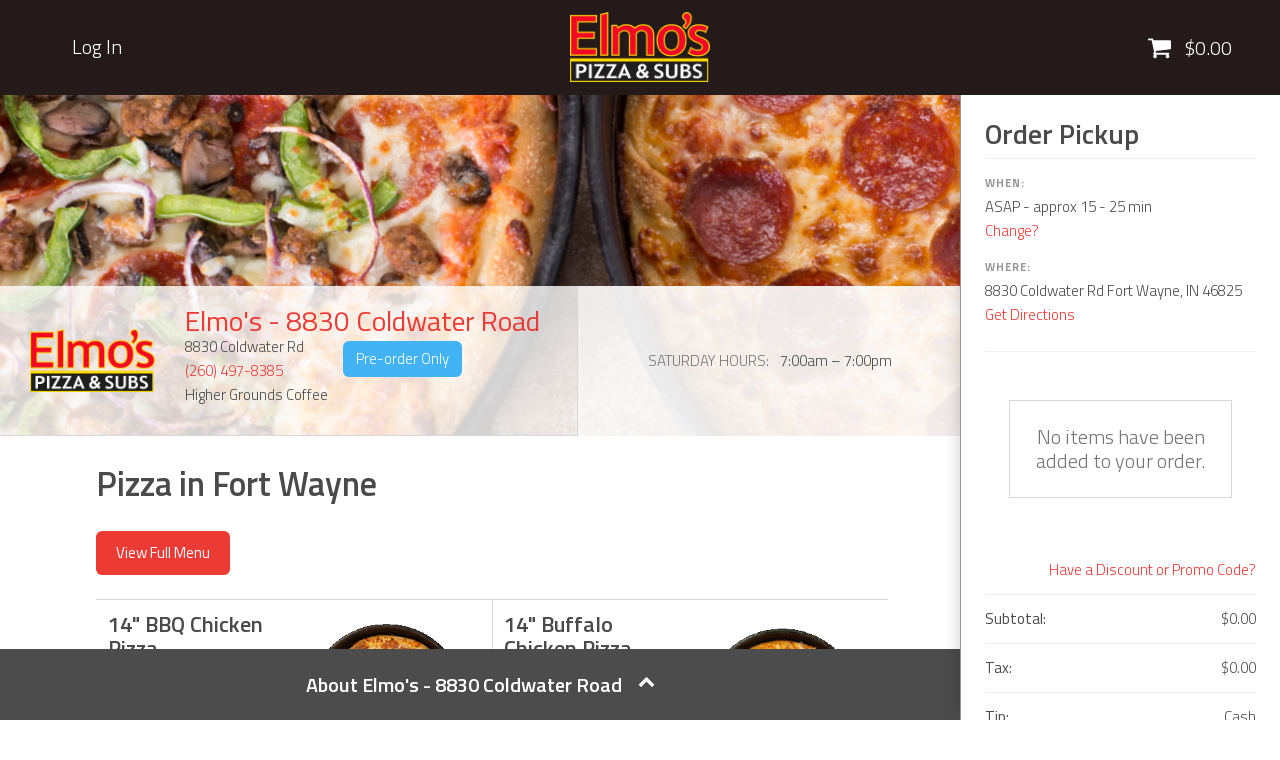

--- FILE ---
content_type: text/html; charset=utf-8
request_url: https://order.myelmos.com/restaurants/elmo-s-8830-coldwater-road/categories/Pizza
body_size: 40524
content:
<!DOCTYPE html>





<html class="no-js " lang="en">
    <head>
        <meta charset="utf-8">
        <!--[if IE]><meta http-equiv='X-UA-Compatible' content='IE=edge,chrome=1'><![endif]-->

        <title>    
        Order Pizza in Fort Wayne, Fort Wayne | Elmo's - 8830 Coldwater Road | Elmo’s Pizza & Subs
    </title>
        <meta name="description" content="    
        Order Pizza online from Elmo's - 8830 Coldwater Road in Fort Wayne, Fort Wayne. Online ordering provided by Elmo’s Pizza & Subs.
    ">

                    

        

            
        
        
    

    
    

    
        
    

    <!-- Scheme.org data -->
    <script type="application/ld+json">{"@context":"http:\/\/schema.org","@type":"Restaurant","name":"Elmo's - 8830 Coldwater Road","description":null,"url":"https:\/\/order.myelmos.com\/restaurants\/elmo-s-8830-coldwater-road","hasMenu":"https:\/\/order.myelmos.com\/restaurants\/elmo-s-8830-coldwater-road","sameAs":["https:\/\/www.facebook.com\/ElmosPizza","https:\/\/twitter.com\/ElmosPizza","https:\/\/www.instagram.com\/Elmos_Pizza"],"openingHours":["Mo 06:00-19:00","Tue 06:00-19:00","Wed 06:00-19:00","Thu 06:00-19:00","Fri 06:00-19:00","Sat 07:00-19:00","Sun 08:00-19:00"],"logo":"https:\/\/dashboard.myelmos.com\/thumbnail\/9240\/500x500","image":"https:\/\/dashboard.myelmos.com\/thumbnail\/9240\/500x500","telephone":"12604978385","address":{"@type":"postalAddress","streetAddress":"8830 Coldwater Rd","addressLocality":"Fort Wayne","addressRegion":"IN","postalCode":"46825","addressCountry":"US"},"geo":{"@type":"GeoCoordinates","latitude":41.1617385,"longitude":-85.1332692},"potentialAction":{"@type":"OrderAction","target":{"@type":"EntryPoint","urlTemplate":"https:\/\/order.myelmos.com\/restaurants\/elmo-s-8830-coldwater-road?ref=google_action_link","inLanguage":"en-US","actionPlatform":["http:\/\/schema.org\/MobileWebPlatform","http:\/\/schema.org\/DesktopWebPlatform"]},"deliveryMethod":[]},"priceRange":"$","servesCuisine":"Subs"}</script>

    <!-- Twitter Card data -->
    <meta name="twitter:card" content="summary">
    <meta name="twitter:site" content="ElmosPizza">
    <meta name="twitter:title" content="Order Pizza in Fort Wayne, Fort Wayne | Elmo's - 8830 Coldwater Road | Elmo’s Pizza & Subs">
    <meta name="twitter:description" content="Order Pizza online from Elmo's - 8830 Coldwater Road in Fort Wayne, Fort Wayne. Online ordering provided by Elmo’s Pizza & Subs.">
    <meta name="twitter:creator" content="ElmosPizza">
    <meta name="twitter:image:src" content="thumbnail/9240/1000x1000">
    <meta name="twitter:image" content="thumbnail/9240/1000x1000" />
    <meta name="twitter:image:alt" content="Elmo's - 8830 Coldwater Road's Logo" />
    <meta name="twitter:image:width" content="500" />
    <meta name="twitter:image:height" content="500" />

    <!-- Open Graph data -->
    <meta property="og:title" content="Order Pizza in Fort Wayne, Fort Wayne | Elmo's - 8830 Coldwater Road | Elmo’s Pizza & Subs" />
    <meta property="og:type" content="restaurant.restaurant" />
    <meta property="og:url" content="http://order.myelmos.com/index.php" />
    <meta property="og:image" content="thumbnail/9240/1000x1000" />
    <meta property="og:image:type" content="image/png" />
    <meta property="og:image:width" content="500" />
    <meta property="og:image:height" content="500" />
    <meta property="og:description" content="Order Pizza online from Elmo's - 8830 Coldwater Road in Fort Wayne, Fort Wayne. Online ordering provided by Elmo’s Pizza & Subs." />
    <meta property="og:site_name" content="Elmo's - 8830 Coldwater Road's Online Ordering" />
    <meta property="fb:app_id" content="1539732163016726" />
    <meta property="restaurant:contact_info:website" content="http://order.myelmos.com/index.php" />
    <meta property="restaurant:contact_info:email" content="hotfood046@lassus.com" />

    
        <!-- Address data -->
        <meta property="restaurant:contact_info:street_address" content="8830 Coldwater Rd " />
        <meta property="restaurant:contact_info:locality" content="Fort Wayne" />
        <meta property="restaurant:contact_info:region" content="IN" />
        <meta property="restaurant:contact_info:postal_code" content="46825" />
        <meta property="restaurant:contact_info:country_name" content="US" />
    

    
        <!-- Phone data -->
        <meta property="restaurant:contact_info:phone_number" content="12604978385" />
    

    
        <!-- Lat / Lng data -->
        <meta property="place:location:latitude" content="41.1617385" />
        <meta property="place:location:longitude" content="-85.1332692" />
    

    <script type="application/ld+json">{"@context":"http:\/\/schema.org","@type":"Menu","name":"Elmo's - 8830 Coldwater Road's Menu","mainEntityOfPage":"https:\/\/order.myelmos.com\/menu","inLanguage":"English","hasMenuSection":[{"@type":"MenuSection","name":"Featured","hasMenuItem":[{"@type":"MenuItem","name":"Caramel Affogato","description":"Premium vanilla ice cream, drowned in freshly brewed espresso and finished with our rich caramel sauce. Top it off with your favorite toppings!","offers":{"type":"Offer","price":5.59,"priceCurrency":"USD"},"image":"https:\/\/dashboard.myelmos.com\/\/thumbnail\/9470\/250x250"},{"@type":"MenuItem","name":"Biscuit Breakfast Sandwich","description":"Bacon, ham, or sausage and egg and topped with American cheese.","offers":{"type":"Offer","price":3.69,"priceCurrency":"USD"},"image":"https:\/\/dashboard.myelmos.com\/\/thumbnail\/9855\/250x250"},{"@type":"MenuItem","name":"English Muffin Breakfast Sandwich","description":"Bacon, ham, or sausage and egg and topped with American cheese. Breakfast Sandwiches 2 for $5.","offers":{"type":"Offer","price":3.69,"priceCurrency":"USD"},"image":"https:\/\/dashboard.myelmos.com\/\/thumbnail\/9856\/250x250"},{"@type":"MenuItem","name":"14\" Hot Honey","description":"Enjoy 2x the pepperoni as our standard pizza! Topped with Cup & Crisp pepperoni, original pepperoni, 50% more cheese and Hot Honey drizzle.","offers":{"type":"Offer","price":15.49,"priceCurrency":"USD"},"image":"https:\/\/dashboard.myelmos.com\/\/thumbnail\/9857\/250x250"},{"@type":"MenuItem","name":"7\" Hot Honey","description":"Enjoy 2x the pepperoni as our standard pizza! Topped with Cup & Crisp pepperoni, original pepperoni, 50% more cheese and Hot Honey drizzle.","offers":{"type":"Offer","price":6.99,"priceCurrency":"USD"},"image":"https:\/\/dashboard.myelmos.com\/\/thumbnail\/9858\/250x250"},{"@type":"MenuItem","name":"7\" Hot Honey Sausage Pizza","description":"Hot Honey infused sliced Italian sausage, 50% more mozzarella cheese, and a hot honey drizzle.","offers":{"type":"Offer","price":6.99,"priceCurrency":"USD"},"image":"https:\/\/dashboard.myelmos.com\/\/thumbnail\/9862\/250x250"},{"@type":"MenuItem","name":"Spicy Jalepeno Ranch Turkey Sub","description":"Oven roasted sliced turkey and pepperjack cheese topped with lettuce, crispy jalapenos, pickled jalapenos, and jalapeno ranch dressing.","offers":{"type":"Offer","price":6.79,"priceCurrency":"USD"},"image":"https:\/\/dashboard.myelmos.com\/\/thumbnail\/9860\/250x250"},{"@type":"MenuItem","name":"Jalepeno Ranch Turkey Sub","description":"Oven roasted sliced turkey and American cheese topped with lettuce, crispy jalapenos, and jalapeno ranch dressing.","offers":{"type":"Offer","price":6.79,"priceCurrency":"USD"},"image":"https:\/\/dashboard.myelmos.com\/\/thumbnail\/9859\/250x250"}]},{"@type":"MenuSection","name":"Breakfast Snack Wraps","hasMenuItem":[]},{"@type":"MenuSection","name":"Fountain Beverages","hasMenuItem":[]},{"@type":"MenuSection","name":"Hand-Pressed Paninis","hasMenuItem":[]},{"@type":"MenuSection","name":"Burgers & Dogs","hasMenuItem":[]},{"@type":"MenuSection","name":"Top Seller","hasMenuItem":[]},{"@type":"MenuSection","name":"Premium Subs","hasMenuItem":[{"@type":"MenuItem","name":"Chestnut Trio Sub","description":"Layered with signature ham, salami, seasoned steak and mozzarella cheese and topped with fresh lettuce, tomato, onions and mayo.","offers":{"type":"Offer","price":6.79,"priceCurrency":"USD"},"image":"https:\/\/dashboard.myelmos.com\/\/thumbnail\/9004\/250x250"},{"@type":"MenuItem","name":"Chicken Parmesan Sub","description":"Premium chicken breast, marinara sauce, and mozzarella cheese","offers":{"type":"Offer","price":6.79,"priceCurrency":"USD"},"image":"https:\/\/dashboard.myelmos.com\/\/thumbnail\/9763\/250x250"},{"@type":"MenuItem","name":"Elmo's Famous Italian Sub","description":"Piled high with signature ham, salami, pepperoni and mozzarella cheese and topped with fresh lettuce, tomato, onions and creamy Italian dressing.","offers":{"type":"Offer","price":6.79,"priceCurrency":"USD"},"image":"https:\/\/dashboard.myelmos.com\/\/thumbnail\/9021\/250x250"},{"@type":"MenuItem","name":"Jalepeno Ranch Turkey Sub","description":"Oven roasted sliced turkey and American cheese topped with lettuce, crispy jalapenos, and jalapeno ranch dressing.","offers":{"type":"Offer","price":6.79,"priceCurrency":"USD"},"image":"https:\/\/dashboard.myelmos.com\/\/thumbnail\/9859\/250x250"},{"@type":"MenuItem","name":"Malibu Chicken Sub","description":"Premium garlic chicken, diced ham, melted mozzarella cheese, toasted with our exclusive Malibu sauce.","offers":{"type":"Offer","price":6.79,"priceCurrency":"USD"},"image":"https:\/\/dashboard.myelmos.com\/\/thumbnail\/9699\/250x250"},{"@type":"MenuItem","name":"Philly Steak and Cheese Sub","description":"Seasoned steak, onions, green peppers, mozzarella cheese and our tasty chipotle sauce.","offers":{"type":"Offer","price":6.79,"priceCurrency":"USD"},"image":"https:\/\/dashboard.myelmos.com\/\/thumbnail\/9022\/250x250"},{"@type":"MenuItem","name":"Spicy Jalepeno Ranch Turkey Sub","description":"Oven roasted sliced turkey and pepperjack cheese topped with lettuce, crispy jalapenos, pickled jalapenos, and jalapeno ranch dressing.","offers":{"type":"Offer","price":6.79,"priceCurrency":"USD"},"image":"https:\/\/dashboard.myelmos.com\/\/thumbnail\/9860\/250x250"},{"@type":"MenuItem","name":"Spicy TJ's Chicken Sub","description":"Our spicy take on our popular TJ's Chicken. Chicken, bacon, ranch, cheese and hot sauce finished with ranch dressing for a mouth-watering sensation!","offers":{"type":"Offer","price":6.79,"priceCurrency":"USD"}},{"@type":"MenuItem","name":"Sycamore Club Sub","description":"Stuffed with seasoned steak, turkey, ham and mozzarella cheese and topped with fresh lettuce, tomato, onions and mayo.","offers":{"type":"Offer","price":6.79,"priceCurrency":"USD"},"image":"https:\/\/dashboard.myelmos.com\/\/thumbnail\/9023\/250x250"},{"@type":"MenuItem","name":"TJ's Chicken Sub","description":"Savory garlic chicken, bacon, Monterrey jack cheese and zesty ranch dressing.","offers":{"type":"Offer","price":6.79,"priceCurrency":"USD"},"image":"https:\/\/dashboard.myelmos.com\/\/thumbnail\/9026\/250x250"},{"@type":"MenuItem","name":"Turkey Tempter Sub","description":"Oven roasted sliced turkey, crispy bacon, mozzarella cheese and mayo.","offers":{"type":"Offer","price":6.79,"priceCurrency":"USD"},"image":"https:\/\/dashboard.myelmos.com\/\/thumbnail\/9090\/250x250"}]},{"@type":"MenuSection","name":"Classic Subs","hasMenuItem":[{"@type":"MenuItem","name":"BLT Sub","description":"Crispy bacon and mozzarella cheese topped with fresh lettuce, tomato and mayo.","offers":{"type":"Offer","price":6.79,"priceCurrency":"USD"},"image":"https:\/\/dashboard.myelmos.com\/\/thumbnail\/8994\/250x250"},{"@type":"MenuItem","name":"Buffalo Chicken Sub","description":"Sizzlin grilled chicken smothered in unique Buffalo sauce and perfected with onions, Monterrey Jack cheese and zesty ranch dressing.","offers":{"type":"Offer","price":6.79,"priceCurrency":"USD"},"image":"https:\/\/dashboard.myelmos.com\/\/thumbnail\/9019\/250x250"},{"@type":"MenuItem","name":"Deluxe Ham and Cheese Sub","description":"Signature ham and mozzarella cheese and topped with fresh lettuce, tomato, onions and mayo.","offers":{"type":"Offer","price":6.79,"priceCurrency":"USD"},"image":"https:\/\/dashboard.myelmos.com\/\/thumbnail\/9020\/250x250"},{"@type":"MenuItem","name":"Malibu Veggie Sub","description":"Loaded with mushrooms, onion, green pepper, banana pepper, black olives, lettuce, tomato, onion, melted mozzarella cheese. Toasted with our exclusive Malibu sauce.","offers":{"type":"Offer","price":6.79,"priceCurrency":"USD"},"image":"https:\/\/dashboard.myelmos.com\/\/thumbnail\/9700\/250x250"},{"@type":"MenuItem","name":"Pepperoni Sub","description":"Premium pepperoni, mozzarella cheese and traditional marinara sauce.","offers":{"type":"Offer","price":6.79,"priceCurrency":"USD"},"image":"https:\/\/dashboard.myelmos.com\/\/thumbnail\/9024\/250x250"},{"@type":"MenuItem","name":"Stromboli Sub","description":"Loaded with classic sausage, premium pepperoni, mushrooms, onions, green peppers, mozzarella cheese and traditional marinara sauce.","offers":{"type":"Offer","price":6.79,"priceCurrency":"USD"},"image":"https:\/\/dashboard.myelmos.com\/\/thumbnail\/9025\/250x250"}]},{"@type":"MenuSection","name":"Pizza","hasMenuItem":[{"@type":"MenuItem","name":"14\" BBQ Chicken Pizza","description":"Classic BBQ sauce topped with chicken, bacon and onions.","offers":{"type":"Offer","price":15.49,"priceCurrency":"USD"},"image":"https:\/\/dashboard.myelmos.com\/\/thumbnail\/8968\/250x250"},{"@type":"MenuItem","name":"14\" Buffalo Chicken Pizza","description":"Buffalo sauce and ranch topped with chicken, onions and Monterrey jack cheese.","offers":{"type":"Offer","price":15.49,"priceCurrency":"USD"},"image":"https:\/\/dashboard.myelmos.com\/\/thumbnail\/8969\/250x250"},{"@type":"MenuItem","name":"14\" Cheese Pizza","description":"14\" Cheese pizza","offers":{"type":"Offer","price":9.99,"priceCurrency":"USD"},"image":"https:\/\/dashboard.myelmos.com\/\/thumbnail\/9165\/250x250"},{"@type":"MenuItem","name":"14\" Deluxe Pizza","description":"Pepperoni, Italian sausage, green peppers, onions and mushrooms.","offers":{"type":"Offer","price":15.49,"priceCurrency":"USD"},"image":"https:\/\/dashboard.myelmos.com\/\/thumbnail\/8970\/250x250"},{"@type":"MenuItem","name":"14\" Garlic Chicken Club Pizza","description":"Mayo topped with Garlic Chicken, Bacon, Onions & Tomato","offers":{"type":"Offer","price":15.49,"priceCurrency":"USD"},"image":"https:\/\/dashboard.myelmos.com\/\/thumbnail\/9229\/250x250"},{"@type":"MenuItem","name":"14\" Hot Honey","description":"Enjoy 2x the pepperoni as our standard pizza! Topped with Cup & Crisp pepperoni, original pepperoni, 50% more cheese and Hot Honey drizzle.","offers":{"type":"Offer","price":15.49,"priceCurrency":"USD"},"image":"https:\/\/dashboard.myelmos.com\/\/thumbnail\/9857\/250x250"},{"@type":"MenuItem","name":"14\" Hot Honey Sausage Pizza","description":"Hot Honey infused sliced Italian sausage, 50% more mozzarella cheese, and a hot honey drizzle.","offers":{"type":"Offer","price":15.49,"priceCurrency":"USD"},"image":"https:\/\/dashboard.myelmos.com\/\/thumbnail\/9861\/250x250"},{"@type":"MenuItem","name":"14\" Meat Lovers Pizza","description":"American sausage, bacon, Italian sausage, pepperoni and diced ham.","offers":{"type":"Offer","price":15.49,"priceCurrency":"USD"},"image":"https:\/\/dashboard.myelmos.com\/\/thumbnail\/8972\/250x250"},{"@type":"MenuItem","name":"14\" Pepperoni Pizza","description":"14\" Pepperoni and cheese pizza.","offers":{"type":"Offer","price":10.99,"priceCurrency":"USD"},"image":"https:\/\/dashboard.myelmos.com\/\/thumbnail\/9161\/250x250"},{"@type":"MenuItem","name":"14\" Perfect Duo","description":"The best of both worlds! This unique pizza pie comes with half made into garlic cheese sticks and half a 1-topping pizza!","offers":{"type":"Offer","price":10.99,"priceCurrency":"USD"},"image":"https:\/\/dashboard.myelmos.com\/\/thumbnail\/9756\/250x250"},{"@type":"MenuItem","name":"14\" Perfect Pepperoni","description":"A tribute to pepperoni lovers everywhere! Double the pepperoni and extra mozzarella cheese make this the perfect pepperoni pizza.","offers":{"type":"Offer","price":15.49,"priceCurrency":"USD"},"image":"https:\/\/dashboard.myelmos.com\/\/thumbnail\/9787\/250x250"},{"@type":"MenuItem","name":"14\" TJ's Chicken Pizza","description":"Chicken, bacon, ranch and cheese all built on a ranch base.","offers":{"type":"Offer","price":15.49,"priceCurrency":"USD"},"image":"https:\/\/dashboard.myelmos.com\/\/thumbnail\/9230\/250x250"},{"@type":"MenuItem","name":"14\" Veggie Pizza","description":"Banana peppers, black olives, green peppers, mushrooms, onions and tomatoes.","offers":{"type":"Offer","price":15.49,"priceCurrency":"USD"},"image":"https:\/\/dashboard.myelmos.com\/\/thumbnail\/8973\/250x250"},{"@type":"MenuItem","name":"7\" BBQ Chicken Pizza","description":"Traditional thick crust. Classic BBQ sauce topped with chicken, bacon and onions.","offers":{"type":"Offer","price":6.99,"priceCurrency":"USD"},"image":"https:\/\/dashboard.myelmos.com\/\/thumbnail\/8980\/250x250"},{"@type":"MenuItem","name":"7\" Buffalo Chicken Pizza","description":"Traditional thick crust. Buffalo sauce and ranch topped with chicken, onions and Monterrey jack cheese.","offers":{"type":"Offer","price":6.99,"priceCurrency":"USD"},"image":"https:\/\/dashboard.myelmos.com\/\/thumbnail\/8982\/250x250"},{"@type":"MenuItem","name":"7\" Cheese Pizza","description":"7\" Cheese","offers":{"type":"Offer","price":5.99,"priceCurrency":"USD"},"image":"https:\/\/dashboard.myelmos.com\/\/thumbnail\/9160\/250x250"},{"@type":"MenuItem","name":"7\" Deluxe Pizza","description":"Traditional thick crust. Pepperoni, American sausage, green peppers, onions and mushrooms.","offers":{"type":"Offer","price":6.99,"priceCurrency":"USD"},"image":"https:\/\/dashboard.myelmos.com\/\/thumbnail\/8987\/250x250"},{"@type":"MenuItem","name":"7\" Garlic Chicken Club Pizza","description":"Mayo topped with Garlic Chicken, Bacon, Onion, and Tomato","offers":{"type":"Offer","price":6.99,"priceCurrency":"USD"},"image":"https:\/\/dashboard.myelmos.com\/\/thumbnail\/9231\/250x250"},{"@type":"MenuItem","name":"7\" Hot Honey","description":"Enjoy 2x the pepperoni as our standard pizza! Topped with Cup & Crisp pepperoni, original pepperoni, 50% more cheese and Hot Honey drizzle.","offers":{"type":"Offer","price":6.99,"priceCurrency":"USD"},"image":"https:\/\/dashboard.myelmos.com\/\/thumbnail\/9858\/250x250"},{"@type":"MenuItem","name":"7\" Hot Honey Sausage Pizza","description":"Hot Honey infused sliced Italian sausage, 50% more mozzarella cheese, and a hot honey drizzle.","offers":{"type":"Offer","price":6.99,"priceCurrency":"USD"},"image":"https:\/\/dashboard.myelmos.com\/\/thumbnail\/9862\/250x250"},{"@type":"MenuItem","name":"7\" Meat Lovers Pizza","description":"Traditional thick crust. American sausage, bacon, Italian sausage, pepperoni and diced ham.","offers":{"type":"Offer","price":6.99,"priceCurrency":"USD"},"image":"https:\/\/dashboard.myelmos.com\/\/thumbnail\/8988\/250x250"},{"@type":"MenuItem","name":"7\" Pepperoni Pizza","description":"7\" Pepperoni & Cheese Pizza","offers":{"type":"Offer","price":6.49,"priceCurrency":"USD"},"image":"https:\/\/dashboard.myelmos.com\/\/thumbnail\/9159\/250x250"},{"@type":"MenuItem","name":"7\" Perfect Pepperoni","description":"A tribute to pepperoni lovers everywhere! Double the pepperoni and extra mozzarella cheese make this the perfect pepperoni pizza.","offers":{"type":"Offer","price":6.99,"priceCurrency":"USD"},"image":"https:\/\/dashboard.myelmos.com\/\/thumbnail\/9784\/250x250"},{"@type":"MenuItem","name":"7\" TJ's Chicken Pizza","description":"Chicken, bacon, ranch and cheese all on a 7\" personal pizza!","offers":{"type":"Offer","price":6.99,"priceCurrency":"USD"},"image":"https:\/\/dashboard.myelmos.com\/\/thumbnail\/9785\/250x250"},{"@type":"MenuItem","name":"7\" Veggie Pizza","description":"Traditional thick crust. Banana peppers, black olives, green peppers, mushrooms, onions and tomatoes.","offers":{"type":"Offer","price":6.99,"priceCurrency":"USD"},"image":"https:\/\/dashboard.myelmos.com\/\/thumbnail\/8989\/250x250"}]},{"@type":"MenuSection","name":"Create Your Own Pizza","hasMenuItem":[{"@type":"MenuItem","name":"14\" Create Your Own Pizza","description":null,"offers":{"type":"Offer","price":9.99,"priceCurrency":"USD"},"image":"https:\/\/dashboard.myelmos.com\/\/thumbnail\/9048\/250x250"},{"@type":"MenuItem","name":"7\" Create Your Own Pizza","description":"Traditional thick crust.","offers":{"type":"Offer","price":5.99,"priceCurrency":"USD"},"image":"https:\/\/dashboard.myelmos.com\/\/thumbnail\/8983\/250x250"}]},{"@type":"MenuSection","name":"Wings","hasMenuItem":[{"@type":"MenuItem","name":"Boneless Wings","description":null,"offers":{"type":"Offer","price":7.49,"priceCurrency":"USD"},"image":"https:\/\/dashboard.myelmos.com\/\/thumbnail\/9050\/250x250"},{"@type":"MenuItem","name":"Traditional Wings","description":null,"offers":{"type":"Offer","price":7.49,"priceCurrency":"USD"},"image":"https:\/\/dashboard.myelmos.com\/\/thumbnail\/9047\/250x250"}]},{"@type":"MenuSection","name":"Burgers","hasMenuItem":[{"@type":"MenuItem","name":"Bacon Cheeseburger","description":"Bacon cheeseburger served with pickle, lettuce, onion, tomato and American cheese.","offers":{"type":"Offer","price":5.99,"priceCurrency":"USD"},"image":"https:\/\/dashboard.myelmos.com\/\/thumbnail\/9062\/250x250"},{"@type":"MenuItem","name":"Bacon Double Cheeseburger","description":"Double cheeseburger with bacon. Served with pickle, lettuce, onion, tomato, and American cheese.","offers":{"type":"Offer","price":8.49,"priceCurrency":"USD"},"image":"https:\/\/dashboard.myelmos.com\/\/thumbnail\/9063\/250x250"},{"@type":"MenuItem","name":"BBQ Bacon Burger","description":"Our premium burger topped with pepperjack cheese and BBQ sauce. Serviced with pickles, lettuce, onion and tomatoes.","offers":{"type":"Offer","price":5.99,"priceCurrency":"USD"},"image":"https:\/\/dashboard.myelmos.com\/\/thumbnail\/9003\/250x250"},{"@type":"MenuItem","name":"Cheeseburger","description":"Served with pickle, lettuce, onion, tomato and American cheese.","offers":{"type":"Offer","price":5.49,"priceCurrency":"USD"},"image":"https:\/\/dashboard.myelmos.com\/\/thumbnail\/9064\/250x250"},{"@type":"MenuItem","name":"Double Cheeseburger","description":"Double cheeseburger served with pickle, lettuce, onion, tomato and American cheese","offers":{"type":"Offer","price":7.99,"priceCurrency":"USD"},"image":"https:\/\/dashboard.myelmos.com\/\/thumbnail\/9162\/250x250"}]},{"@type":"MenuSection","name":"Salads","hasMenuItem":[{"@type":"MenuItem","name":"BLT Salad","description":"Crispy crumbled bacon. Served with fresh shredded lettuce, Monterey Jack cheese, onion, green pepper and tomato.","offers":{"type":"Offer","price":6.29,"priceCurrency":"USD"},"image":"https:\/\/dashboard.myelmos.com\/\/thumbnail\/8993\/250x250"},{"@type":"MenuItem","name":"Buffalo Chicken Salad","description":"Grilled chicken strips smothered in unique Buffalo sauce. Served with fresh shredded lettuce, Monterey Jack cheese, onion, green pepper and tomato.","offers":{"type":"Offer","price":6.79,"priceCurrency":"USD"},"image":"https:\/\/dashboard.myelmos.com\/\/thumbnail\/8998\/250x250"},{"@type":"MenuItem","name":"Chestnut Trio Salad","description":"Layered with ham, salami and steak. Served with fresh shredded lettuce, Monterey Jack cheese, onion, green pepper and tomato.","offers":{"type":"Offer","price":6.79,"priceCurrency":"USD"},"image":"https:\/\/dashboard.myelmos.com\/\/thumbnail\/9011\/250x250"},{"@type":"MenuItem","name":"Deluxe Ham and Cheese Salad","description":"Premium sliced ham. Served with fresh shredded lettuce, Monterey Jack cheese, onion, green pepper and tomato.","offers":{"type":"Offer","price":6.79,"priceCurrency":"USD"},"image":"https:\/\/dashboard.myelmos.com\/\/thumbnail\/9012\/250x250"},{"@type":"MenuItem","name":"Famous Italian Salad","description":"Loaded with ham, salami and pepperoni. Served with fresh shredded lettuce, Monterey Jack cheese, onion, green pepper and tomato.","offers":{"type":"Offer","price":6.79,"priceCurrency":"USD"},"image":"https:\/\/dashboard.myelmos.com\/\/thumbnail\/9049\/250x250"},{"@type":"MenuItem","name":"Pepperoni Salad","description":"Premium pepperoni. Served with fresh shredded lettuce, Monterey Jack cheese, onion, green pepper and tomato.","offers":{"type":"Offer","price":6.29,"priceCurrency":"USD"},"image":"https:\/\/dashboard.myelmos.com\/\/thumbnail\/9013\/250x250"},{"@type":"MenuItem","name":"Philly Steak and Cheese Salad","description":"Premium seasoned steak. Served with fresh shredded lettuce, Monterey Jack cheese, onion, green pepper and tomato.","offers":{"type":"Offer","price":6.79,"priceCurrency":"USD"},"image":"https:\/\/dashboard.myelmos.com\/\/thumbnail\/9014\/250x250"},{"@type":"MenuItem","name":"Spicy TJ's Chicken Salad","description":"Our spicy take on our popular TJ\u2019s Chicken. Chicken, bacon, ranch, cheese, hot sauce, onion, green pepper and tomato.","offers":{"type":"Offer","price":6.79,"priceCurrency":"USD"},"image":"https:\/\/dashboard.myelmos.com\/\/thumbnail\/9853\/250x250"},{"@type":"MenuItem","name":"Sycamore Club Salad","description":"Layered with ham, turkey and seasoned steak. Served with fresh shredded lettuce, Monterey Jack cheese, onion, green pepper and tomato.","offers":{"type":"Offer","price":6.79,"priceCurrency":"USD"},"image":"https:\/\/dashboard.myelmos.com\/\/thumbnail\/9015\/250x250"},{"@type":"MenuItem","name":"TJ's Chicken Salad","description":"Savory garlic chicken and bacon. Served with fresh shredded lettuce, Monterey Jack cheese, onion, green pepper and tomato.","offers":{"type":"Offer","price":6.79,"priceCurrency":"USD"},"image":"https:\/\/dashboard.myelmos.com\/\/thumbnail\/9016\/250x250"},{"@type":"MenuItem","name":"Turkey Tempter Salad","description":"Piled high with sliced turkey and crispy bacon. Served with fresh shredded lettuce, Monterey Jack cheese, onion, green pepper and tomato.","offers":{"type":"Offer","price":6.79,"priceCurrency":"USD"},"image":"https:\/\/dashboard.myelmos.com\/\/thumbnail\/9017\/250x250"}]},{"@type":"MenuSection","name":"Snack Wraps","hasMenuItem":[{"@type":"MenuItem","name":"Buffalo Chicken Snack Wrap","description":"Perfect for the road! Premium chicken breast, fresh onions, topped with melted Monterey jack cheese, ranch and spicy sauce.","offers":{"type":"Offer","price":3.29,"priceCurrency":"USD"},"image":"https:\/\/dashboard.myelmos.com\/\/thumbnail\/9515\/250x250"},{"@type":"MenuItem","name":"Pepperoni Snack Wrap","description":"Premium pepperoni, mozzarella cheese and traditional marinara sauce.","offers":{"type":"Offer","price":3.29,"priceCurrency":"USD"},"image":"https:\/\/dashboard.myelmos.com\/\/thumbnail\/9517\/250x250"},{"@type":"MenuItem","name":"Philly Steak Snack Wrap","description":"Perfect for the road! Premium seasoned steak topped with fresh onion, green pepper, mozzarella cheese and chipotle sauce.","offers":{"type":"Offer","price":3.29,"priceCurrency":"USD"},"image":"https:\/\/dashboard.myelmos.com\/\/thumbnail\/9516\/250x250"},{"@type":"MenuItem","name":"TJ's Chicken Snack Wrap","description":"Perfect snack for on the go! Chicken, bacon, ranch and cheese, toasted to perfection","offers":{"type":"Offer","price":3.29,"priceCurrency":"USD"},"image":"https:\/\/dashboard.myelmos.com\/\/thumbnail\/9045\/250x250"}]},{"@type":"MenuSection","name":"Snacks & Sides","hasMenuItem":[{"@type":"MenuItem","name":"Bosco Sticks","description":"Breadsticks stuffed with cheese and topped with garlic butter and Parmesan cheese, served with a cup of marinara.","offers":{"type":"Offer","price":3.99,"priceCurrency":"USD"},"image":"https:\/\/dashboard.myelmos.com\/\/thumbnail\/8996\/250x250"},{"@type":"MenuItem","name":"Chips","description":null,"offers":{"type":"Offer","price":1.29,"priceCurrency":"USD"},"image":"https:\/\/dashboard.myelmos.com\/\/thumbnail\/9007\/250x250"},{"@type":"MenuItem","name":"Elmo's Fries","description":"Oven-baked fries loaded with crispy bacon crumbles and melted Monterey jack cheese. Served with a side of ranch.","offers":{"type":"Offer","price":4.99,"priceCurrency":"USD"},"image":"https:\/\/dashboard.myelmos.com\/\/thumbnail\/9036\/250x250"},{"@type":"MenuItem","name":"Fountain Drink","description":null,"offers":{"type":"Offer","price":1.19,"priceCurrency":"USD"},"image":"https:\/\/dashboard.myelmos.com\/\/thumbnail\/9757\/250x250"},{"@type":"MenuItem","name":"Fries","description":null,"offers":{"type":"Offer","price":2.69,"priceCurrency":"USD"},"image":"https:\/\/dashboard.myelmos.com\/\/thumbnail\/8990\/250x250"},{"@type":"MenuItem","name":"Garlic Cheese Bread","description":"Melted mozzarella cheese loaded on our premium bread and topped with garlic butter.","offers":{"type":"Offer","price":4.99,"priceCurrency":"USD"},"image":"https:\/\/dashboard.myelmos.com\/\/thumbnail\/9038\/250x250"},{"@type":"MenuItem","name":"Garlic Cheese Sticks","description":"Melted mozzarella cheese loaded on our premium pizza dough, oven baked and topped with garlic butter, Parmesan cheese and oregano.","offers":{"type":"Offer","price":4.99,"priceCurrency":"USD"},"image":"https:\/\/dashboard.myelmos.com\/\/thumbnail\/9040\/250x250"},{"@type":"MenuItem","name":"Loaded Bosco Sticks","description":"Cheese stuffed bosco sticks topped with premium toppings.","offers":{"type":"Offer","price":4.99,"priceCurrency":"USD"},"image":"https:\/\/dashboard.myelmos.com\/\/thumbnail\/9041\/250x250"},{"@type":"MenuItem","name":"Quesadilla","description":"Choice of meat loaded with onions, green peppers, Monterey Jack cheese, smothered in chipotle sauce and stuffed in 10 tortilla.","offers":{"type":"Offer","price":4.99,"priceCurrency":"USD"},"image":"https:\/\/dashboard.myelmos.com\/\/thumbnail\/9043\/250x250"},{"@type":"MenuItem","name":"Side of Sauce","description":null,"offers":{"type":"Offer","price":0.99,"priceCurrency":"USD"},"image":"https:\/\/dashboard.myelmos.com\/\/thumbnail\/9044\/250x250"}]},{"@type":"MenuSection","name":"Chicken Sandwiches","hasMenuItem":[{"@type":"MenuItem","name":"Chicken Club","description":"Premium chicken breast, provolone cheese, bacon, lettuce, tomato, and mayo.","offers":{"type":"Offer","price":5.49,"priceCurrency":"USD"},"image":"https:\/\/dashboard.myelmos.com\/\/thumbnail\/9762\/250x250"},{"@type":"MenuItem","name":"Classic Chicken Sandwich","description":"Premium chicken breast, pickles and choice of sauce!","offers":{"type":"Offer","price":4.99,"priceCurrency":"USD"},"image":"https:\/\/dashboard.myelmos.com\/\/thumbnail\/9759\/250x250"},{"@type":"MenuItem","name":"Spicy Chicken Sandwich","description":"Premium chicken breast, hot sauce and ranch.","offers":{"type":"Offer","price":4.99,"priceCurrency":"USD"},"image":"https:\/\/dashboard.myelmos.com\/\/thumbnail\/9760\/250x250"},{"@type":"MenuItem","name":"Sweet & Tangy Chicken Sandwich","description":"Premium chicken breast, provolone cheese, bacon and honey mustard","offers":{"type":"Offer","price":5.49,"priceCurrency":"USD"},"image":"https:\/\/dashboard.myelmos.com\/\/thumbnail\/9761\/250x250"}]},{"@type":"MenuSection","name":"Breakfast Sandwiches","hasMenuItem":[{"@type":"MenuItem","name":"Bagel Breakfast Sandwich","description":"Bacon, ham or sausage and egg and topped with American cheese. Bacon, ham, or sausage and egg and topped with American cheese. Breakfast Sandwiches 2 for $5.","offers":{"type":"Offer","price":3.69,"priceCurrency":"USD"},"image":"https:\/\/dashboard.myelmos.com\/\/thumbnail\/8985\/250x250"},{"@type":"MenuItem","name":"Biscuit Breakfast Sandwich","description":"Bacon, ham, or sausage and egg and topped with American cheese.","offers":{"type":"Offer","price":3.69,"priceCurrency":"USD"},"image":"https:\/\/dashboard.myelmos.com\/\/thumbnail\/9855\/250x250"},{"@type":"MenuItem","name":"Croissant Breakfast Sandwich","description":"Bacon, ham or sausage and egg and topped with American cheese. Bacon, ham, or sausage and egg and topped with American cheese. Breakfast Sandwiches 2 for $5.","offers":{"type":"Offer","price":3.69,"priceCurrency":"USD"},"image":"https:\/\/dashboard.myelmos.com\/\/thumbnail\/8986\/250x250"},{"@type":"MenuItem","name":"English Muffin Breakfast Sandwich","description":"Bacon, ham, or sausage and egg and topped with American cheese. Breakfast Sandwiches 2 for $5.","offers":{"type":"Offer","price":3.69,"priceCurrency":"USD"},"image":"https:\/\/dashboard.myelmos.com\/\/thumbnail\/9856\/250x250"}]},{"@type":"MenuSection","name":"Breakfast Subs","hasMenuItem":[{"@type":"MenuItem","name":"Chipotle Steak, Egg & Cheese Sub","description":"Seasoned steak, eggs and mozzarella cheese and topped with chipotle sauce.","offers":{"type":"Offer","price":4.99,"priceCurrency":"USD"},"image":"https:\/\/dashboard.myelmos.com\/\/thumbnail\/9474\/250x250"},{"@type":"MenuItem","name":"Classic Breakfast Sub","description":"Eggs, choice of bacon, ham or sausage and mozzarella cheese.","offers":{"type":"Offer","price":4.99,"priceCurrency":"USD"},"image":"https:\/\/dashboard.myelmos.com\/\/thumbnail\/8974\/250x250"},{"@type":"MenuItem","name":"Jalapeno Sausage Sub","description":"Juicy jalapeno sausage, eggs and mozzarella cheese.","offers":{"type":"Offer","price":4.99,"priceCurrency":"USD"},"image":"https:\/\/dashboard.myelmos.com\/\/thumbnail\/8977\/250x250"},{"@type":"MenuItem","name":"Trio Breakfast Sub","description":"Crispy bacon, sliced ham, premium sausage, eggs and mozzarella cheese.","offers":{"type":"Offer","price":5.99,"priceCurrency":"USD"},"image":"https:\/\/dashboard.myelmos.com\/\/thumbnail\/8978\/250x250"},{"@type":"MenuItem","name":"Western Omelet Sub","description":"Classic ham, eggs, green peppers, onions, mushrooms and mozzarella cheese.","offers":{"type":"Offer","price":4.99,"priceCurrency":"USD"},"image":"https:\/\/dashboard.myelmos.com\/\/thumbnail\/8979\/250x250"}]},{"@type":"MenuSection","name":"Breakfast Burritos & Bowls","hasMenuItem":[{"@type":"MenuItem","name":"Chipotle Steak Breakfast Bowl","description":"Scrambled Egg, premium steak, cheese, hash browns, and side of Chipotle sauce. Served in a bowl!","offers":{"type":"Offer","price":5.99,"priceCurrency":"USD"},"image":"https:\/\/dashboard.myelmos.com\/\/thumbnail\/9475\/250x250"},{"@type":"MenuItem","name":"Chipotle Steak Breakfast Burrito","description":"Seasoned steak, scrambled eggs, hashbrowns, mozzarella cheese & chipotle sauce.","offers":{"type":"Offer","price":5.39,"priceCurrency":"USD"},"image":"https:\/\/dashboard.myelmos.com\/\/thumbnail\/9177\/250x250"},{"@type":"MenuItem","name":"Classic Breakfast Bowl","description":"Scrambled Egg, Choice of ham, bacon, or sausage, cheese, hash browns and side of sauce, served in a bowl.","offers":{"type":"Offer","price":5.99,"priceCurrency":"USD"},"image":"https:\/\/dashboard.myelmos.com\/\/thumbnail\/9176\/250x250"},{"@type":"MenuItem","name":"Classic Breakfast Burrito","description":"Choice of ham, bacon or sausage, with scrambled eggs, hash browns, mozzarella cheese. Topped with chipotle sauce and stuffed in a mega 10\" tortilla.","offers":{"type":"Offer","price":5.39,"priceCurrency":"USD"},"image":"https:\/\/dashboard.myelmos.com\/\/thumbnail\/8992\/250x250"},{"@type":"MenuItem","name":"Veggie Breakfast Bowl","description":"Loaded with scrambled egg, mozzarella cheese, hash browns and onion, green pepper and banana pepper. Served with a side of Chipotle sauce in a bowl! Perfect for on the go!","offers":{"type":"Offer","price":5.99,"priceCurrency":"USD"},"image":"https:\/\/dashboard.myelmos.com\/\/thumbnail\/9758\/250x250"},{"@type":"MenuItem","name":"Veggie Breakfast Burrito","description":"Scrambled eggs, hash browns, mozzarella cheese, onion, green pepper, banana pepper and chipotle sauce stuffed in a mega 10 tortilla.","offers":{"type":"Offer","price":5.39,"priceCurrency":"USD"},"image":"https:\/\/dashboard.myelmos.com\/\/thumbnail\/9052\/250x250"},{"@type":"MenuItem","name":"Western Burrito Breakfast","description":"Ham, scrambled eggs, hashbrowns, onions, green peppers, banana peppers and mozzarella cheese. Topped with chipotle sauce and stuffed in a mega 10\" tortilla.","offers":{"type":"Offer","price":5.39,"priceCurrency":"USD"},"image":"https:\/\/dashboard.myelmos.com\/\/thumbnail\/9054\/250x250"}]},{"@type":"MenuSection","name":"Breakfast Snacks","hasMenuItem":[{"@type":"MenuItem","name":"Biscuits & Gravy","description":"Fresh biscuits topped with hot sausage gravy!","offers":{"type":"Offer","price":3.99,"priceCurrency":"USD"},"image":"https:\/\/dashboard.myelmos.com\/\/thumbnail\/9783\/250x250"},{"@type":"MenuItem","name":"Breakfast Snack Wrap","description":"Choice of ham, bacon or sausage. Loaded with scrambled egg, mozzarella cheese, chipotle sauce on a tortilla.","offers":{"type":"Offer","price":3.29,"priceCurrency":"USD"},"image":"https:\/\/dashboard.myelmos.com\/\/thumbnail\/8997\/250x250"}]},{"@type":"MenuSection","name":"Breakfast Pizza","hasMenuItem":[{"@type":"MenuItem","name":"14\" Breakfast Pizza","description":"Traditional Pizza crust loaded with Sausage Gravy, Scrambled Eggs and your choice of Ham, Bacon or Sausage.","offers":{"type":"Offer","price":15.49,"priceCurrency":"USD"},"image":"https:\/\/dashboard.myelmos.com\/\/thumbnail\/8967\/250x250"},{"@type":"MenuItem","name":"7\" Breakfast Pizza","description":"Traditional Pizza crust loaded with Sausage Gravy, Scrambled Eggs and your choice of Ham, Bacon or Sausage.","offers":{"type":"Offer","price":6.99,"priceCurrency":"USD"},"image":"https:\/\/dashboard.myelmos.com\/\/thumbnail\/8981\/250x250"}]},{"@type":"MenuSection","name":"Dessert","hasMenuItem":[]},{"@type":"MenuSection","name":"Affogatos","hasMenuItem":[{"@type":"MenuItem","name":"Affogato","description":"Premium vanilla ice cream, drowned in freshly brewed espresso. Top it off with your favorite toppings!","offers":{"type":"Offer","price":5.29,"priceCurrency":"USD"},"image":"https:\/\/dashboard.myelmos.com\/\/thumbnail\/9468\/250x250"},{"@type":"MenuItem","name":"Caramel Affogato","description":"Premium vanilla ice cream, drowned in freshly brewed espresso and finished with our rich caramel sauce. Top it off with your favorite toppings!","offers":{"type":"Offer","price":5.59,"priceCurrency":"USD"},"image":"https:\/\/dashboard.myelmos.com\/\/thumbnail\/9470\/250x250"},{"@type":"MenuItem","name":"Chocolate Affogato","description":"Premium vanilla ice cream, drowned in freshly brewed espresso and finished with our decadent chocolate sauce. Top it off with your favorite toppings!","offers":{"type":"Offer","price":5.59,"priceCurrency":"USD"},"image":"https:\/\/dashboard.myelmos.com\/\/thumbnail\/9469\/250x250"}]},{"@type":"MenuSection","name":"Higher Grounds Originals","hasMenuItem":[{"@type":"MenuItem","name":"Almond Joy","description":"Dark chocolate mocha, with almond and coconut flavors to create the ultimate espresso drink! Choose hot, iced or blended into a frappe.","offers":{"type":"Offer","price":4.89,"priceCurrency":"USD"},"image":"https:\/\/dashboard.myelmos.com\/\/thumbnail\/9167\/250x250"},{"@type":"MenuItem","name":"Cafe Latte","description":"Delicate blend of freshly poured espresso and milk. Available hot or iced.","offers":{"type":"Offer","price":3.89,"priceCurrency":"USD"},"image":"https:\/\/dashboard.myelmos.com\/\/thumbnail\/9188\/250x250"},{"@type":"MenuItem","name":"Cafe Mocha","description":"Dark chocolate mocha, espresso, milk, and topped with whipped cream! Available hot or poured over ice.","offers":{"type":"Offer","price":4.19,"priceCurrency":"USD"},"image":"https:\/\/dashboard.myelmos.com\/\/thumbnail\/9189\/250x250"},{"@type":"MenuItem","name":"Cafe White Chocolate Mocha","description":"White chocolate mocha, espresso, milk, and topped with whipped cream! Available hot or poured over ice.","offers":{"type":"Offer","price":4.19,"priceCurrency":"USD"},"image":"https:\/\/dashboard.myelmos.com\/\/thumbnail\/9849\/250x250"},{"@type":"MenuItem","name":"Chai Tea","description":"Oregon spiced chai tea and skim milk topped with cinnamon sprinkle! Choose hot, iced, or blended into a frappe.","offers":{"type":"Offer","price":3.99,"priceCurrency":"USD"},"image":"https:\/\/dashboard.myelmos.com\/\/thumbnail\/9186\/250x250"},{"@type":"MenuItem","name":"Chicago Jamaican","description":"Dark chocolate mocha, almond and amaretto with espresso and milk. Choose it hot, iced or blended into a frappe!","offers":{"type":"Offer","price":4.89,"priceCurrency":"USD"},"image":"https:\/\/dashboard.myelmos.com\/\/thumbnail\/9842\/250x250"},{"@type":"MenuItem","name":"Cinnamon Roll Latte","description":"Brown sugar, milk, espresso and cinnamon syrup create this drink, reminiscent of a relaxing weekend morning! Get it hot, iced, or blended into a frappe!","offers":{"type":"Offer","price":4.89,"priceCurrency":"USD"},"image":"https:\/\/dashboard.myelmos.com\/\/thumbnail\/9166\/250x250"},{"@type":"MenuItem","name":"Dark Chocolate Frappe","description":"Dark chocolate mocha, espresso, and milk blended together and topped with whipped cream!","offers":{"type":"Offer","price":5.59,"priceCurrency":"USD"},"image":"https:\/\/dashboard.myelmos.com\/\/thumbnail\/9169\/250x250"},{"@type":"MenuItem","name":"German Chocolate Mocha","description":"Dark chocolate mocha paired with coconut and caramel flavor, espresso, milk, and topped with whipped cream! Available hot, iced, or blended into a frappe!","offers":{"type":"Offer","price":4.89,"priceCurrency":"USD"},"image":"https:\/\/dashboard.myelmos.com\/\/thumbnail\/9844\/250x250"},{"@type":"MenuItem","name":"Jamaican Vacation","description":"A twist of the classic Chicago Jamaican- white chocolate mocha, almond, amaretto, espresso and milk. Topped with whipped cream! Available hot, iced or blended into a frappe!","offers":{"type":"Offer","price":4.89,"priceCurrency":"USD"},"image":"https:\/\/dashboard.myelmos.com\/\/thumbnail\/9846\/250x250"},{"@type":"MenuItem","name":"Monkey's Tail","description":"Dark chocolate mocha, banana, espresso and milk. Topped with whipped cream! Available hot, iced, or blended into a frappe!","offers":{"type":"Offer","price":4.89,"priceCurrency":"USD"},"image":"https:\/\/dashboard.myelmos.com\/\/thumbnail\/9191\/250x250"},{"@type":"MenuItem","name":"Mudslide","description":"Dark chocolate mocha, raspberry, espresso, milk, topped with whipped cream! Available hot, iced or blended into a frappe!","offers":{"type":"Offer","price":4.89,"priceCurrency":"USD"},"image":"https:\/\/dashboard.myelmos.com\/\/thumbnail\/9847\/250x250"},{"@type":"MenuItem","name":"Raspberry Avalanche","description":"White chocolate, raspberry, milk, espresso, topped with whipped cream! Available hot, iced, or blended into a frappe!","offers":{"type":"Offer","price":4.89,"priceCurrency":"USD"},"image":"https:\/\/dashboard.myelmos.com\/\/thumbnail\/9848\/250x250"},{"@type":"MenuItem","name":"Snickers","description":"Dark chocolate mocha, caramel, coconut, espresso, and milk. Topped with whipped cream! Available hot, iced or blended!","offers":{"type":"Offer","price":4.89,"priceCurrency":"USD"},"image":"https:\/\/dashboard.myelmos.com\/\/thumbnail\/9192\/250x250"},{"@type":"MenuItem","name":"The Zebra Frappe","description":"White chocolate mocha, dark chocolate mocha, whole milk, and espresso blended into a delicious frappe. Topped with whipped cream!","offers":{"type":"Offer","price":5.59,"priceCurrency":"USD"},"image":"https:\/\/dashboard.myelmos.com\/\/thumbnail\/9190\/250x250"},{"@type":"MenuItem","name":"The Zebra Mocha","description":"White chocolate mocha, dark chocolate mocha, espresso, milk and topped with whipped cream! Available hot or over ice.","offers":{"type":"Offer","price":4.19,"priceCurrency":"USD"},"image":"https:\/\/dashboard.myelmos.com\/\/thumbnail\/9850\/250x250"},{"@type":"MenuItem","name":"White Chocolate Creme Brulee","description":"White chocolate mocha, real caramel sauce, milk, and espresso. Topped with whipped cream and real caramel drizzle!","offers":{"type":"Offer","price":4.89,"priceCurrency":"USD"},"image":"https:\/\/dashboard.myelmos.com\/\/thumbnail\/9168\/250x250"},{"@type":"MenuItem","name":"White Chocolate Frappe","description":"White chocolate frappe with espresso, milk, and toppoed with whipped cream!","offers":{"type":"Offer","price":5.59,"priceCurrency":"USD"},"image":"https:\/\/dashboard.myelmos.com\/\/thumbnail\/9170\/250x250"}]},{"@type":"MenuSection","name":"Drip Coffee","hasMenuItem":[{"@type":"MenuItem","name":"Coffee","description":"Choose from a variety of flavors. Grab your coffee freshly brewed and hot, or poured over ice!","offers":{"type":"Offer","price":2.19,"priceCurrency":"USD"},"image":"https:\/\/dashboard.myelmos.com\/\/thumbnail\/9187\/250x250"}]},{"@type":"MenuSection","name":"Hot Chocolates & Tea","hasMenuItem":[{"@type":"MenuItem","name":"Black Currant Tea","description":"Black Currant freshly brewed tea, available hot or iced!","offers":{"type":"Offer","price":2.19,"priceCurrency":"USD"},"image":"https:\/\/dashboard.myelmos.com\/\/thumbnail\/9841\/250x250"},{"@type":"MenuItem","name":"Chai Tea","description":"Oregon spiced chai tea and skim milk topped with cinnamon sprinkle! Choose hot, iced, or blended into a frappe.","offers":{"type":"Offer","price":3.99,"priceCurrency":"USD"},"image":"https:\/\/dashboard.myelmos.com\/\/thumbnail\/9186\/250x250"},{"@type":"MenuItem","name":"Hot Chocolate","description":"Dark chocolate mocha, steamed milk, and topped with whipped cream!","offers":{"type":"Offer","price":3.29,"priceCurrency":"USD"},"image":"https:\/\/dashboard.myelmos.com\/\/thumbnail\/9845\/250x250"},{"@type":"MenuItem","name":"White Hot Chocolate","description":"White chocolate mocha, steamed milk, and topped with whipped cream!","offers":{"type":"Offer","price":2.99,"priceCurrency":"USD"},"image":"https:\/\/dashboard.myelmos.com\/\/thumbnail\/9823\/250x250"},{"@type":"MenuItem","name":"Zebra Hot Chocolate","description":"White chocolate and dark chocolate mocha, made with steamed milk and topped with whipped cream!","offers":{"type":"Offer","price":4.19,"priceCurrency":"USD"},"image":"https:\/\/dashboard.myelmos.com\/\/thumbnail\/9185\/250x250"}]},{"@type":"MenuSection","name":"Shakes & Smoothies","hasMenuItem":[{"@type":"MenuItem","name":"Chai Shake","description":"A delicious milkshake blended with Oregon Spiced Chai Tea and topped with whipped cream and cinnamon sprinkle!","offers":{"type":"Offer","price":5.59,"priceCurrency":"USD"},"image":"https:\/\/dashboard.myelmos.com\/\/thumbnail\/9184\/250x250"},{"@type":"MenuItem","name":"Chocolate Shake","description":"Chocolate milkshake topped with whipped cream!","offers":{"type":"Offer","price":5.59,"priceCurrency":"USD"},"image":"https:\/\/dashboard.myelmos.com\/\/thumbnail\/9182\/250x250"},{"@type":"MenuItem","name":"Fruit Shake","description":"Our vanilla shake loaded with strawberry or mango fruit flavors. Topped with whipped cream!","offers":{"type":"Offer","price":5.59,"priceCurrency":"USD"},"image":"https:\/\/dashboard.myelmos.com\/\/thumbnail\/9172\/250x250"},{"@type":"MenuItem","name":"Fruit Smoothie","description":"Choose from strawberry, strawberry mango, and mango! Topped with whipped cream!","offers":{"type":"Offer","price":4.89,"priceCurrency":"USD"},"image":"https:\/\/dashboard.myelmos.com\/\/thumbnail\/9179\/250x250"},{"@type":"MenuItem","name":"Going Apes Shake","description":"Our milkshake loaded with real peanut butter, banana syrup, and chocolate sauce. Topped with whipped cream!","offers":{"type":"Offer","price":5.59,"priceCurrency":"USD"},"image":"https:\/\/dashboard.myelmos.com\/\/thumbnail\/9183\/250x250"},{"@type":"MenuItem","name":"Shoaff Shake","description":"Tasty milkshake loaded with espresso and real chocolate sauce, topped with whipped cream.","offers":{"type":"Offer","price":5.59,"priceCurrency":"USD"},"image":"https:\/\/dashboard.myelmos.com\/\/thumbnail\/9171\/250x250"},{"@type":"MenuItem","name":"The Alaskan Zebra Shake","description":"Our vanilla milkshake loaded with dark chocolate and white chocolate mocha. Topped with whipped cream!","offers":{"type":"Offer","price":5.59,"priceCurrency":"USD"},"image":"https:\/\/dashboard.myelmos.com\/\/thumbnail\/9175\/250x250"}]},{"@type":"MenuSection","name":"20oz Bottles","hasMenuItem":[{"@type":"MenuItem","name":"Aquafina","description":null,"offers":{"type":"Offer","price":1.99,"priceCurrency":"USD"},"image":"https:\/\/dashboard.myelmos.com\/\/thumbnail\/9797\/250x250"},{"@type":"MenuItem","name":"Coke","description":"20oz Coke and Pepsi products mix and match 2 for $4","offers":{"type":"Offer","price":2.59,"priceCurrency":"USD"},"image":"https:\/\/dashboard.myelmos.com\/\/thumbnail\/9790\/250x250"},{"@type":"MenuItem","name":"Diet Coke","description":"20oz Coke and Pepsi products mix and match 2 for $4","offers":{"type":"Offer","price":2.59,"priceCurrency":"USD"},"image":"https:\/\/dashboard.myelmos.com\/\/thumbnail\/9791\/250x250"},{"@type":"MenuItem","name":"Diet Mountain Dew","description":"20oz Coke and Pepsi products mix and match 2 for $4","offers":{"type":"Offer","price":2.69,"priceCurrency":"USD"},"image":"https:\/\/dashboard.myelmos.com\/\/thumbnail\/9792\/250x250"},{"@type":"MenuItem","name":"Diet Pepsi","description":"20oz Coke and Pepsi products mix and match 2 for $4","offers":{"type":"Offer","price":2.59,"priceCurrency":"USD"},"image":"https:\/\/dashboard.myelmos.com\/\/thumbnail\/9793\/250x250"},{"@type":"MenuItem","name":"Mountain Dew","description":"20oz Coke and Pepsi products mix and match 2 for $4","offers":{"type":"Offer","price":2.69,"priceCurrency":"USD"},"image":"https:\/\/dashboard.myelmos.com\/\/thumbnail\/9794\/250x250"},{"@type":"MenuItem","name":"Pepsi","description":"20oz Coke and Pepsi products mix and match 2 for $4","offers":{"type":"Offer","price":2.59,"priceCurrency":"USD"},"image":"https:\/\/dashboard.myelmos.com\/\/thumbnail\/9795\/250x250"},{"@type":"MenuItem","name":"Sprite","description":"20oz Coke and Pepsi products mix and match 2 for $4","offers":{"type":"Offer","price":2.59,"priceCurrency":"USD"},"image":"https:\/\/dashboard.myelmos.com\/\/thumbnail\/9796\/250x250"}]},{"@type":"MenuSection","name":"Other Items","hasMenuItem":[]}]}</script>

        
    <link rel="shortcut icon" href="/parentthumbnail/8045/16x16" type="image/vnd.microsoft.icon">
    <link rel="icon" href="/parentthumbnail/8045/16x16" type="image/x-icon">



                    <meta name="viewport" content="width=device-width, initial-scale=1">
        

                    <link href="https://fonts.googleapis.com/css?family=Titillium+Web:300,300i,400,400i,600,700,700i" rel="stylesheet">

    <link rel='stylesheet' type='text/css' href='/min/css/main.css?_sha1=72199b0180e2a58179d5ce18610456638331070f'>



    <style>
        
        
        
        
        

        
            /* Primary Color */
            .c-circle--danger:hover, .c-circle--danger:focus, .c-circle--danger:active, .c-circle--danger.is-active, input:checked + .c-circle--danger {
                background-color: #241a19;
            }

            .c-site-header:not(.is-docked) {
                background-color: #241a19 !important;
            }

            @media screen and (min-width: 768px) {
                .search-field button[type=submit]:hover {
                    background: none !important;
                }
                .search-field button[type=submit] {
                    background-color: transparent !important;
                }
            }

            .c-field--icon > input:checked + [class*="c-icon--topping"] {
              color: #241a19;
            }

            input:checked + .c-field--icon__label::before {
              background-color: #241a19;
              border-color: transparent;
            }

            .c-notify--danger {
              color: #241a19;
            }

            .c-section-primary {
              background-color: #241a19;
            }

            /* Optional second color is the center of the the circle. */
            .c-section-primary-g {
              background-image: radial-gradient(
                circle,
                #241a19,
                #241a19
              );
              color: white;
            }

            .u-txt-primary {
              color: #241a19 !important;
            }

            .carousel__paging > ol a {
              background-color: #241a19;
            }

            .carousel__paging__next,
            .carousel__paging__prev {
              color: #241a19;
            }

            .carousel__paging__next:hover,
            .carousel__paging__prev:hover {
              color: #241a19;
            }

            .carousel__paging__next:focus,
            .carousel__paging__prev:focus {
              color: #241a19;
            }

            .carousel__paging__next:active,
            .carousel__paging__prev:active {
              color: #241a19;
            }
        

        
            /* Secondary Color */
            .c-site-footer .c-nav-tabs--white.c-nav-tabs--transparent > li > a:hover, .c-site-footer .c-nav-tabs--white.c-nav-tabs--transparent > li > a:focus, .c-site-footer .c-nav-tabs--white.c-nav-tabs--transparent > li > a:active, .c-site-footer .c-nav-tabs--white.c-nav-tabs--transparent > li > a.is-active {
              border-color: white;
              color: #4d4c4c;
            }

            .c-site-footer {
              background-color: #4d4c4c;
              color: white;
              box-shadow: 0px 500px 0px 500px #4d4c4c;
            }

            .u-txt-tertiary {
              color: #4d4c4c !important;
            }

            .c-site-footer {
                box-shadow: 0px 500px 0px 500px #4d4c4c !important;
            }
        

        
            /* Action Color */
            a {
              color: #ec3a34;
              text-decoration: none;
            }

            a:visited {
              color: #ec3a34;
            }

            .c-branding a {
                color: inherit;
            }

            .network-footer a:visited {
                color: inherit !important;
            }

            button[type=submit]:not(.c-btn--neutral-x-light):not(.c-btn--neutral),
            .c-btn.c-btn--pill:not(.c-btn--neutral-x-light):not(.c-btn--neutral),
            .c-btn:not(.c-btn--neutral-x-light):not(.c-btn--neutral) {
              background-color: #ec3a34;
            }

            @media screen and (min-width: 768px) {
                .c-btn.c-btn--card {
                  background-color: transparent !important;
                }
            }

            @media screen and (max-width: 767px) {
                .c-btn.c-btn--card, .c-btn.c-btn--card:visited {
                  background-color: #d8d8d8;
                  color: white;
                }
            }

            .c-btn--twitter, .c-btn--twitter:visited {
              background-color: #ec3a34 !important;
              color: white !important;
            }

            .c-link {
              color: #ec3a34;
            }

            .c-circle {
              background-color: #ec3a34;
            }

            .c-nav-tabs--primary > li > a:hover, .c-nav-tabs--primary > li > a:focus, .c-nav-tabs--primary > li > a:active, .c-nav-tabs--primary > li > a.is-active {
              background-color: #ec3a34;
            }

            [type="radio"]:checked + .c-segment__btn {
              background-color: #ec3a34;
            }

            .c-stepper__btn {
              background-color: #ec3a34;
            }

            .u-txt-secondary {
              color: #ec3a34 !important;
            }
        

        
            /* Action Color (light) */
            main a:hover, .c-link:hover, .c-link:focus {
                color: #fce21d;
            }

            .c-segment__btn:hover,
            .c-segment__btn:focus,
            .c-segment__btn:active,
            .c-segment__btn.is-active,
            input:checked + .c-segment__btn {
                background-color: #fce21d;
            }

            .c-btn.c-btn--pill:hover, button[type=submit]:hover, .profile-options .c-btn:hover, .c-stepper__btn:hover {
              background-color: #fce21d;
            }
        

        /* Theme resets - do not edit */
        .auth-modal .c-btn.c-btn--pill, .auth-modal button[type=submit], .auth-modal .c-btn:not(.c-btn--neutral-x-light) {
            background-color: #aac935;
            color: white;
        }

        .auth-modal .c-btn.c-btn--pill, .auth-modal button[type=submit], .auth-modal .c-btn:not(.c-btn--neutral-x-light) {
            background-color: #aac935;
            color: white;
        }

        .auth-modal .c-circle--parent, .auth-modal .c-circle--parent:visited {
            background-color: #2eaddf;
            color: white;
        }

        .auth-modal .c-nav-tabs--parent > li > a:hover {
            background-color: #aac935;
            color: white;
        }

        .c-btn--facebook, .c-btn--facebook:visited {
            background-color: #3b5992 !important;
            color: white !important;
        }

        .c-btn--google, .c-btn--google:visited {
            background-color: #4285f4 !important;
            color: white !important;
        }

        .auth-modal .c-nav-tabs > li > a {
            background-color: #f0f0f0;
            color: #4a4a4a;
        }

        .auth-modal .c-nav-tabs--parent > li > a.is-active {
            background-color: #aac935;
            color: white;
        }
    </style>


<link rel='stylesheet' type='text/css' href='/min/css/custom.css?_sha1=521770906f6495bd1534bfb5195daf5e78682169'>



<link rel='stylesheet' type='text/css' href='/min/css/features/intlTelInput/intlTelInput.css?_sha1=a384315a131a508616f12ad68e7db9ac010992b0'>


<style>
    .iti-flag {background-image: url("/img/flags.png");}
    @media only screen and (-webkit-min-device-pixel-ratio: 2), only screen and (min--moz-device-pixel-ratio: 2), only screen and (-o-min-device-pixel-ratio: 2 / 1), only screen and (min-device-pixel-ratio: 2), only screen and (min-resolution: 192dpi), only screen and (min-resolution: 2dppx) {
      .iti-flag {background-image: url("/img/flags@2x.png");}
    }
    .intl-tel-input {
        display: block;
    }
</style>

        

                    
        

                        <script src='/min/js/modernizr.js?_sha1=65d17d7750b3da9c846f9feab538f6520e84e7d5'></script> 


    <script>
        window.networkCountry = 'US';
    </script>



    <script>
        storeBrand = 'Elmo&#039;s - 8830 Coldwater Road';
    </script>



    
    <script>
        var _rollbarConfig = {
            accessToken: "8eef68a4a44248788c98f90600a8add1",
            captureUncaught: true,
            captureUnhandledRejections: true,
            payload: {
                environment: "production"
            }
        };
        // Rollbar Snippet
        !function(r){function e(n){if(o[n])return o[n].exports;var t=o[n]={exports:{},id:n,loaded:!1};return r[n].call(t.exports,t,t.exports,e),t.loaded=!0,t.exports}var o={};return e.m=r,e.c=o,e.p="",e(0)}([function(r,e,o){"use strict";var n=o(1),t=o(4);_rollbarConfig=_rollbarConfig||{},_rollbarConfig.rollbarJsUrl=_rollbarConfig.rollbarJsUrl||"https://cdnjs.cloudflare.com/ajax/libs/rollbar.js/2.4.6/rollbar.min.js",_rollbarConfig.async=void 0===_rollbarConfig.async||_rollbarConfig.async;var a=n.setupShim(window,_rollbarConfig),l=t(_rollbarConfig);window.rollbar=n.Rollbar,a.loadFull(window,document,!_rollbarConfig.async,_rollbarConfig,l)},function(r,e,o){"use strict";function n(r){return function(){try{return r.apply(this,arguments)}catch(r){try{console.error("[Rollbar]: Internal error",r)}catch(r){}}}}function t(r,e){this.options=r,this._rollbarOldOnError=null;var o=s++;this.shimId=function(){return o},"undefined"!=typeof window&&window._rollbarShims&&(window._rollbarShims[o]={handler:e,messages:[]})}function a(r,e){if(r){var o=e.globalAlias||"Rollbar";if("object"==typeof r[o])return r[o];r._rollbarShims={},r._rollbarWrappedError=null;var t=new p(e);return n(function(){e.captureUncaught&&(t._rollbarOldOnError=r.onerror,i.captureUncaughtExceptions(r,t,!0),i.wrapGlobals(r,t,!0)),e.captureUnhandledRejections&&i.captureUnhandledRejections(r,t,!0);var n=e.autoInstrument;return e.enabled!==!1&&(void 0===n||n===!0||"object"==typeof n&&n.network)&&r.addEventListener&&(r.addEventListener("load",t.captureLoad.bind(t)),r.addEventListener("DOMContentLoaded",t.captureDomContentLoaded.bind(t))),r[o]=t,t})()}}function l(r){return n(function(){var e=this,o=Array.prototype.slice.call(arguments,0),n={shim:e,method:r,args:o,ts:new Date};window._rollbarShims[this.shimId()].messages.push(n)})}var i=o(2),s=0,d=o(3),c=function(r,e){return new t(r,e)},p=d.bind(null,c);t.prototype.loadFull=function(r,e,o,t,a){var l=function(){var e;if(void 0===r._rollbarDidLoad){e=new Error("rollbar.js did not load");for(var o,n,t,l,i=0;o=r._rollbarShims[i++];)for(o=o.messages||[];n=o.shift();)for(t=n.args||[],i=0;i<t.length;++i)if(l=t[i],"function"==typeof l){l(e);break}}"function"==typeof a&&a(e)},i=!1,s=e.createElement("script"),d=e.getElementsByTagName("script")[0],c=d.parentNode;s.crossOrigin="",s.src=t.rollbarJsUrl,o||(s.async=!0),s.onload=s.onreadystatechange=n(function(){if(!(i||this.readyState&&"loaded"!==this.readyState&&"complete"!==this.readyState)){s.onload=s.onreadystatechange=null;try{c.removeChild(s)}catch(r){}i=!0,l()}}),c.insertBefore(s,d)},t.prototype.wrap=function(r,e,o){try{var n;if(n="function"==typeof e?e:function(){return e||{}},"function"!=typeof r)return r;if(r._isWrap)return r;if(!r._rollbar_wrapped&&(r._rollbar_wrapped=function(){o&&"function"==typeof o&&o.apply(this,arguments);try{return r.apply(this,arguments)}catch(o){var e=o;throw e&&("string"==typeof e&&(e=new String(e)),e._rollbarContext=n()||{},e._rollbarContext._wrappedSource=r.toString(),window._rollbarWrappedError=e),e}},r._rollbar_wrapped._isWrap=!0,r.hasOwnProperty))for(var t in r)r.hasOwnProperty(t)&&(r._rollbar_wrapped[t]=r[t]);return r._rollbar_wrapped}catch(e){return r}};for(var u="log,debug,info,warn,warning,error,critical,global,configure,handleUncaughtException,handleUnhandledRejection,captureEvent,captureDomContentLoaded,captureLoad".split(","),f=0;f<u.length;++f)t.prototype[u[f]]=l(u[f]);r.exports={setupShim:a,Rollbar:p}},function(r,e){"use strict";function o(r,e,o){if(r){var t;"function"==typeof e._rollbarOldOnError?t=e._rollbarOldOnError:r.onerror&&!r.onerror.belongsToShim&&(t=r.onerror,e._rollbarOldOnError=t);var a=function(){var o=Array.prototype.slice.call(arguments,0);n(r,e,t,o)};a.belongsToShim=o,r.onerror=a}}function n(r,e,o,n){r._rollbarWrappedError&&(n[4]||(n[4]=r._rollbarWrappedError),n[5]||(n[5]=r._rollbarWrappedError._rollbarContext),r._rollbarWrappedError=null),e.handleUncaughtException.apply(e,n),o&&o.apply(r,n)}function t(r,e,o){if(r){"function"==typeof r._rollbarURH&&r._rollbarURH.belongsToShim&&r.removeEventListener("unhandledrejection",r._rollbarURH);var n=function(r){var o,n,t;try{o=r.reason}catch(r){o=void 0}try{n=r.promise}catch(r){n="[unhandledrejection] error getting `promise` from event"}try{t=r.detail,!o&&t&&(o=t.reason,n=t.promise)}catch(r){t="[unhandledrejection] error getting `detail` from event"}o||(o="[unhandledrejection] error getting `reason` from event"),e&&e.handleUnhandledRejection&&e.handleUnhandledRejection(o,n)};n.belongsToShim=o,r._rollbarURH=n,r.addEventListener("unhandledrejection",n)}}function a(r,e,o){if(r){var n,t,a="EventTarget,Window,Node,ApplicationCache,AudioTrackList,ChannelMergerNode,CryptoOperation,EventSource,FileReader,HTMLUnknownElement,IDBDatabase,IDBRequest,IDBTransaction,KeyOperation,MediaController,MessagePort,ModalWindow,Notification,SVGElementInstance,Screen,TextTrack,TextTrackCue,TextTrackList,WebSocket,WebSocketWorker,Worker,XMLHttpRequest,XMLHttpRequestEventTarget,XMLHttpRequestUpload".split(",");for(n=0;n<a.length;++n)t=a[n],r[t]&&r[t].prototype&&l(e,r[t].prototype,o)}}function l(r,e,o){if(e.hasOwnProperty&&e.hasOwnProperty("addEventListener")){for(var n=e.addEventListener;n._rollbarOldAdd&&n.belongsToShim;)n=n._rollbarOldAdd;var t=function(e,o,t){n.call(this,e,r.wrap(o),t)};t._rollbarOldAdd=n,t.belongsToShim=o,e.addEventListener=t;for(var a=e.removeEventListener;a._rollbarOldRemove&&a.belongsToShim;)a=a._rollbarOldRemove;var l=function(r,e,o){a.call(this,r,e&&e._rollbar_wrapped||e,o)};l._rollbarOldRemove=a,l.belongsToShim=o,e.removeEventListener=l}}r.exports={captureUncaughtExceptions:o,captureUnhandledRejections:t,wrapGlobals:a}},function(r,e){"use strict";function o(r,e){this.impl=r(e,this),this.options=e,n(o.prototype)}function n(r){for(var e=function(r){return function(){var e=Array.prototype.slice.call(arguments,0);if(this.impl[r])return this.impl[r].apply(this.impl,e)}},o="log,debug,info,warn,warning,error,critical,global,configure,handleUncaughtException,handleUnhandledRejection,_createItem,wrap,loadFull,shimId,captureEvent,captureDomContentLoaded,captureLoad".split(","),n=0;n<o.length;n++)r[o[n]]=e(o[n])}o.prototype._swapAndProcessMessages=function(r,e){this.impl=r(this.options);for(var o,n,t;o=e.shift();)n=o.method,t=o.args,this[n]&&"function"==typeof this[n]&&("captureDomContentLoaded"===n||"captureLoad"===n?this[n].apply(this,[t[0],o.ts]):this[n].apply(this,t));return this},r.exports=o},function(r,e){"use strict";r.exports=function(r){return function(e){if(!e&&!window._rollbarInitialized){r=r||{};for(var o,n,t=r.globalAlias||"Rollbar",a=window.rollbar,l=function(r){return new a(r)},i=0;o=window._rollbarShims[i++];)n||(n=o.handler),o.handler._swapAndProcessMessages(l,o.messages);window[t]=n,window._rollbarInitialized=!0}}}}]);
        // End Rollbar Snippet
    </script>
    


 
        
    <script src="/js/loading-attribute-polyfill.js?_sha1=22b2a051c8b18791f8639272fe84cdc57b88e2ec" async></script>
    <link rel="stylesheet" href="/css/loading-attribute-polyfill.css?_sha1=22f1971b4e5984d83396dc1ae04be9cb18514ebb" />
    </head>

    <body class="main-menu-tpl ">
                    

        

                    <svg style="position: absolute; width: 0; height: 0;" width="0" height="0" version="1.1" xmlns="http://www.w3.org/2000/svg" xmlns:xlink="http://www.w3.org/1999/xlink">
<defs>
<symbol id="icon--add" viewBox="0 0 32 32">
<path class="path1" d="M18.933 0v13.133h12.4v5.667h-12.4v13.2h-5.8v-13.2h-12.467v-5.667h12.4v-13.133h5.867z"></path>
</symbol>
<symbol id="icon--angle" viewBox="0 0 1023.9999847412109 1024">
<path class="path1" d="M961.714 461.714l-424 423.429q-10.857 10.857-25.714 10.857t-25.714-10.857l-424-423.429q-10.857-10.857-10.857-26t10.857-26l94.857-94.286q10.857-10.857 25.714-10.857t25.714 10.857l303.429 303.429 303.429-303.429q10.857-10.857 25.714-10.857t25.714 10.857l94.857 94.286q10.857 10.857 10.857 26t-10.857 26z"></path>
</symbol>
<symbol id="icon--cart" viewBox="0 0 950.8590049743652 1024">
<path class="path1" d="M365.714 877.714q0 29.714-21.714 51.429t-51.429 21.714-51.429-21.714-21.714-51.429 21.714-51.429 51.429-21.714 51.429 21.714 21.714 51.429zM877.714 877.714q0 29.714-21.714 51.429t-51.429 21.714-51.429-21.714-21.714-51.429 21.714-51.429 51.429-21.714 51.429 21.714 21.714 51.429zM950.857 256v292.571q0 13.714-9.429 24.286t-23.143 12.286l-596.571 69.714q7.429 34.286 7.429 40 0 9.143-13.714 36.571h525.714q14.857 0 25.714 10.857t10.857 25.714-10.857 25.714-25.714 10.857h-585.143q-14.857 0-25.714-10.857t-10.857-25.714q0-6.286 4.571-18t9.143-20.571 12.286-22.857 8.857-16.857l-101.143-470.286h-116.571q-14.857 0-25.714-10.857t-10.857-25.714 10.857-25.714 25.714-10.857h146.286q9.143 0 16.286 3.714t11.143 8.857 7.429 14 4.571 14.857 3.143 16.857 2.571 14.857h686.286q14.857 0 25.714 10.857t10.857 25.714z"></path>
</symbol>
<symbol id="icon--cc-amex" viewBox="0 0 100 67"><path d="M100,61.2c0,3.2-2.6,5.8-5.7,5.8H5.7C2.6,67,0,64.3,0,61.2V31.6h4.8l1.1-2.7h2.4l1.1,2.7h9.5v-2l0.8,2h4.9l0.9-2.1v2.1 h23.5v-4.3l0.4,0c0.4,0,0.4,0.3,0.4,0.6v3.8h12.1v-1c2.8,1.5,6.7,1,9.6,1l1.1-2.7H75l1.1,2.7H86v-2.5l1.5,2.5h7.9V15.1h-7.8V17 l-1.1-1.9h-8V17l-1-1.9H66.6c-1.6,0-3.3,0.2-4.7,1v-1h-7.5v1c-0.9-0.8-2-1-3.2-1H24l-1.9,4.2l-1.9-4.2h-8.6V17l-1-1.9H3.4L0,22.9 V5.8C0,2.7,2.6,0,5.7,0h88.5c3.2,0,5.7,2.7,5.7,5.8v29.6h-5.2c-1.2,0-2.5,0.2-3.5,1v-1h-7.7c-1.1,0-2.6,0.2-3.4,1v-1H66.5v1 c-1-0.7-2.6-1-3.8-1h-9.1v1c-0.9-0.9-2.8-1-3.9-1H39.5l-2.3,2.5L35,35.4H19.9v16.5h14.9l2.4-2.6l2.3,2.6h9.2V48h0.9 c1.3,0,2.6,0,3.9-0.6v4.4h7.6v-4.3h0.3c0.4,0,0.5,0,0.5,0.5v3.8h23c1.3,0,2.8-0.3,3.8-1v1h7.3c1.4,0,2.9-0.1,4.1-0.7V61.2z M30.3,29.2h-2.9V20l-4.1,9.2h-2.5L16.8,20v9.2h-5.7L10,26.6H4.2l-1.1,2.6H0l5-11.8h4.2L14,28.6V17.4h4.6l3.7,8l3.3-8h4.7V29.2z M9,24.2l-2-4.7l-1.9,4.7H9z M46.1,45.6v4h-5.5l-3.5-3.9l-3.6,3.9H22.4V37.8h11.3l3.5,3.9l3.6-3.9h9c2.6,0,4.7,0.9,4.7,3.9 C54.5,46.4,49.3,45.6,46.1,45.6z M35.3,43.7l-3-3.4h-7.1v2.1h6.2v2.4h-6.2v2.4h6.9L35.3,43.7z M41.8,29.2h-9.4V17.4h9.4v2.5h-6.6 V22h6.4v2.4h-6.4v2.4h6.6V29.2z M43.3,48.5V39L39,43.7L43.3,48.5z M53.1,23.8c1.6,0.6,1.9,1.6,1.9,3.1v2.3h-2.8 c0-2.5,0.6-4.3-2.5-4.3h-3v4.3h-2.8V17.4l6.6,0c2.3,0,4.6,0.3,4.6,3.1C55.1,21.9,54.3,23.2,53.1,23.8z M49.7,40.2h-3.6v3h3.6 c1,0,1.8-0.5,1.8-1.6C51.5,40.6,50.7,40.2,49.7,40.2z M50.1,19.9h-3.6v2.6h3.5c1,0,1.9-0.2,1.9-1.4C52,20.1,51,19.9,50.1,19.9z M65.1,44.1c1.6,0.6,1.9,1.6,1.9,3.1v2.4h-2.8v-2c0-2-0.7-2.4-2.5-2.4h-3v4.3h-2.8V37.8h6.7c2.2,0,4.6,0.4,4.6,3.2 C67.1,42.3,66.4,43.6,65.1,44.1z M59.5,29.2h-2.9V17.4h2.9V29.2z M62.2,40.2h-3.6v2.7h3.5c1,0,1.9-0.2,1.9-1.4 C64,40.4,63.1,40.2,62.2,40.2z M92.8,29.2h-4l-5.3-8.9v8.9h-5.7l-1.1-2.6h-5.8l-1.1,2.6h-3.3c-3.9,0-5.6-2-5.6-5.8c0-4,1.8-6,5.8-6 h2.7V20c-3,0-5.6-0.7-5.6,3.4c0,2,0.5,3.4,2.7,3.4h1.3l4-9.3H76l4.7,11.2V17.4H85l4.9,8.2v-8.2h2.9V29.2z M78,49.6h-9.4V37.8H78 v2.4h-6.6v2.1h6.4v2.4h-6.4v2.4l6.6,0V49.6z M75.7,24.2l-1.9-4.7l-2,4.7H75.7z M85.2,49.6h-5.5v-2.5h5.5c0.7,0,1.5-0.2,1.5-1.1 c0-2.5-7.2,1-7.2-4.7c0-2.4,1.8-3.5,4-3.5h5.6v2.5h-5.2c-0.7,0-1.6,0.1-1.6,1.1c0,2.6,7.3-1.2,7.3,4.5 C89.6,48.6,87.7,49.6,85.2,49.6z M100,48.1c-0.8,1.2-2.4,1.5-3.8,1.5h-5.4v-2.5h5.4c0.7,0,1.4-0.2,1.4-1.1c0-2.5-7.2,1-7.2-4.7 c0-2.4,1.9-3.5,4-3.5h5.6v2.5h-5.1c-0.8,0-1.6,0.1-1.6,1.1c0,2.1,4.9,0,6.7,2.3V48.1z"/></symbol>
<symbol id="icon--cc-discover" viewBox="0 0 100 67"><path d="M100,61.2c0,3.2-2.6,5.8-5.7,5.8H5.7C2.6,67,0,64.4,0,61.2V5.8C0,2.6,2.6,0,5.7,0h88.5c3.2,0,5.7,2.6,5.7,5.8V61.2z M8.7,21H4.6v14.5h4.1c2.2,0,3.8-0.5,5.2-1.7c1.6-1.4,2.6-3.4,2.6-5.6C16.5,24,13.3,21,8.7,21z M12,32c-0.9,0.8-2,1.1-3.9,1.1H7.4 v-9.6h0.7c1.8,0,3,0.3,3.9,1.2c1,0.9,1.6,2.2,1.6,3.6C13.6,29.7,13,31.1,12,32z M20.6,35.6V21h-2.8v14.5H20.6z M27.5,26.6 c-1.7-0.6-2.2-1-2.2-1.8c0-0.9,0.9-1.6,2.1-1.6c0.9,0,1.6,0.3,2.3,1.2l1.5-1.9c-1.2-1.1-2.7-1.6-4.3-1.6c-2.6,0-4.5,1.8-4.5,4.1 c0,2,0.9,3.1,3.6,4c1.1,0.4,1.6,0.6,2,0.8c0.6,0.3,0.8,0.9,0.8,1.5c0,1.2-0.9,2.1-2.2,2.1c-1.3,0-2.4-0.7-3.1-1.9l-1.8,1.7 c1.3,1.9,2.9,2.8,5,2.8c3,0,5-2,5-4.8C31.7,28.8,30.7,27.8,27.5,26.6z M97.2,38.4c-6.9,4.4-31.4,18.3-70.9,25.8h68.1 c1.5,0,2.8-1.3,2.8-2.8V38.4z M43.8,31.7c-1.1,1.1-2.1,1.6-3.4,1.6c-2.9,0-4.9-2.1-4.9-5c0-2.8,2.1-5,4.7-5c1.3,0,2.3,0.5,3.5,1.7 v-3.4c-1.2-0.6-2.3-0.9-3.5-0.9c-4.3,0-7.7,3.4-7.7,7.6c0,4.3,3.3,7.6,7.6,7.6c1.2,0,2.3-0.2,3.5-0.8V31.7z M52.4,20.5 c-4.3,0-7.9,3.5-7.9,7.9s3.5,7.9,7.9,7.9s7.9-3.5,7.9-7.9S56.8,20.5,52.4,20.5z M73.1,21h-3.1l-3.9,9.8L62.3,21h-3.1l6.2,14.9h1.5 L73.1,21z M82.4,35.6v-2.4h-5.2v-3.9h5v-2.4h-5v-3.2h5.2V21h-8v14.5H82.4z M94.8,35.6l-4.6-6.1c2.1-0.4,3.3-1.9,3.3-4.1 c0-2.7-1.9-4.3-5.1-4.3h-4.2v14.5h2.8v-5.8h0.4l3.9,5.8H94.8z M87.9,27.7h-0.8v-4.4h0.9c1.8,0,2.7,0.7,2.7,2.1 C90.7,27,89.7,27.7,87.9,27.7z"/></symbol>
<symbol id="icon--cc-mastercard" viewBox="0 0 26 18"><path d="M12.49 2.663c-.927-.614-2.02-.95-3.137-.95-3.136 0-5.68 2.546-5.68 5.67 0 3.137 2.544 5.682 5.68 5.682 1.116 0 2.21-.335 3.136-.95-2.992-2.432-2.97-7.02 0-9.452zm.367.268c-2.88 2.266-2.89 6.664 0 8.918 2.89-2.254 2.88-6.652 0-8.917zm.368-.267c2.958 2.433 3.003 7.03 0 9.453.927.614 2.032.95 3.137.95 3.136 0 5.68-2.546 5.68-5.682 0-3.125-2.544-5.67-5.68-5.67-1.116 0-2.21.335-3.137.95zm8.27 8.058h.08v-.033h-.19v.034h.077v.19h.034v-.19zm.324.19h.044v-.223h-.056l-.067.146-.066-.146h-.056v.224h.034v-.167l.067.145h.043l.056-.145v.168zm-.09 4.934h-.056v-.034h.056v.034zm0 .078h.033l-.044-.056c.02 0 .02-.01.032-.01.01-.012.01-.023.01-.035 0-.01 0-.02-.01-.032-.01 0-.022-.01-.044-.01h-.067v.144h.034v-.056h.01l.046.056zm-14.085-.76c0-.267.168-.48.458-.48.268 0 .446.213.446.48 0 .28-.18.48-.447.48-.29 0-.458-.21-.458-.48zm5.28-.49c.21 0 .356.123.39.357h-.782c.034-.213.168-.358.39-.358zm3.972.49c0-.267.168-.48.447-.48.28 0 .457.213.457.48 0 .28-.177.48-.456.48-.28 0-.447-.21-.447-.48zm3.036 0c0-.267.18-.48.458-.48.27 0 .458.213.458.48 0 .28-.19.48-.457.48-.278 0-.457-.21-.457-.48zm1.763.805c-.01 0-.022 0-.044-.012-.01 0-.023-.01-.034-.022-.01-.01-.022-.022-.022-.033-.01-.023-.01-.034-.01-.045 0-.022 0-.034.01-.045 0-.022.01-.033.022-.044.01-.012.023-.012.034-.023.022-.01.033-.01.044-.01.023 0 .034 0 .045.01.023.01.035.01.046.023.01.01.01.022.022.044 0 .01.01.023.01.045 0 .01-.01.022-.01.045-.01.01-.01.022-.022.033-.01.01-.023.022-.045.022-.01.012-.02.012-.044.012zm-15.01-.045h.334v-.95c0-.356-.234-.59-.603-.6-.19 0-.39.054-.524.266-.1-.167-.268-.267-.502-.267-.156 0-.312.056-.435.224v-.18H4.62v1.508h.335v-.837c0-.268.145-.402.37-.402.222 0 .333.145.333.402v.837h.324v-.837c0-.268.156-.402.368-.402.224 0 .335.145.335.402v.837zm1.852 0h.324v-1.507h-.324v.18c-.112-.135-.268-.224-.48-.224-.424 0-.748.335-.748.793s.324.792.748.792c.212 0 .368-.078.48-.223v.19zm1.987-.458c0-.268-.2-.402-.525-.446l-.156-.022c-.145-.023-.257-.056-.257-.157 0-.1.1-.168.28-.168.2 0 .38.067.48.123l.133-.268c-.156-.1-.368-.156-.614-.156-.38 0-.625.19-.625.492 0 .245.18.39.526.435l.145.022c.19.033.27.077.27.155 0 .123-.124.19-.347.19-.224 0-.39-.078-.503-.156l-.145.256c.18.122.402.19.648.19.435 0 .692-.202.692-.492zm1.45.38l-.09-.28c-.1.057-.2.08-.29.08-.166 0-.21-.102-.21-.247v-.68h.535v-.302h-.536v-.457h-.335v.457h-.313v.302h.312v.68c0 .346.133.558.524.558.134 0 .3-.044.4-.11zm.96-1.473c-.435 0-.747.324-.747.793 0 .48.323.792.77.792.223 0 .435-.055.613-.212l-.155-.245c-.123.1-.29.167-.435.167-.212 0-.402-.1-.458-.368h1.128v-.134c0-.47-.29-.792-.715-.792zm1.775 0c-.19 0-.313.09-.39.224v-.18h-.336v1.508h.335v-.848c0-.246.1-.39.323-.39.067 0 .134.01.2.044l.1-.313c-.077-.033-.166-.044-.233-.044zm.335.793c0 .458.312.792.803.792.223 0 .38-.044.536-.178l-.156-.268c-.123.088-.246.144-.39.133-.27 0-.46-.19-.46-.48s.19-.48.46-.48c.144 0 .267.045.39.134l.156-.268c-.156-.124-.313-.18-.536-.18-.49 0-.803.335-.803.793zm2.734.76h.334v-1.508h-.335v.18c-.1-.135-.258-.224-.47-.224-.424 0-.76.335-.76.793s.336.792.76.792c.212 0 .37-.078.47-.223v.19zm1.483-1.552c-.19 0-.312.09-.39.224v-.18h-.324v1.508h.323v-.848c0-.246.11-.39.323-.39.067 0 .134.01.2.044l.102-.313c-.067-.033-.168-.044-.235-.044zm1.563 1.552h.324v-2.12h-.324v.792c-.1-.134-.257-.223-.48-.223-.413 0-.748.335-.748.793s.335.792.748.792c.223 0 .38-.078.48-.223v.19zm.87-.223c-.01 0-.033.01-.055.01-.022.01-.033.022-.044.033-.022.01-.033.034-.033.045-.012.022-.012.045-.012.067 0 .01 0 .033.013.056 0 .012.01.034.033.045.01.012.022.023.045.034.023.01.045.01.056.01.023 0 .045 0 .067-.01.012-.012.034-.023.045-.035.01-.01.022-.033.034-.044.01-.022.01-.044.01-.055 0-.022 0-.045-.01-.067-.012-.01-.023-.034-.034-.045-.01-.01-.033-.022-.045-.033-.022 0-.044-.01-.067-.01zm4.018-13.986V16c0 .78-.647 1.43-1.428 1.43H1.43C.646 17.43 0 16.78 0 16V1.714C0 .934.647.286 1.43.286h22.856c.78 0 1.428.647 1.428 1.428z"/></symbol>
<symbol id="icon--cc-visa" viewBox="0 0 26 18"><path d="M22.042 9.906h-1.54s.157-.413.737-1.998c-.012.012.155-.412.244-.68l.134.614c.346 1.707.424 2.064.424 2.064zM5.926 9.18L5.28 5.89c-.09-.457-.436-.602-.838-.602h-2.99l-.023.145c2.052.525 3.737 1.64 4.496 3.75zm1.998-3.894l-1.808 4.888-.19-.993c-.39-1.037-1.34-1.997-2.41-2.432l1.506 5.692h1.953l2.913-7.154H7.924zm1.55 7.165h1.854l1.16-7.164h-1.852l-1.16 7.165zm8.573-6.986c-.368-.145-.95-.3-1.663-.3-1.83 0-3.114.97-3.125 2.365-.012 1.026.914 1.595 1.617 1.94.726.347.96.58.96.894 0 .48-.58.692-1.105.692-.748 0-1.15-.09-1.74-.37l-.246-.12-.257 1.606c.434.2 1.227.38 2.064.38 1.942.01 3.203-.96 3.225-2.445 0-.815-.503-1.428-1.563-1.942-.648-.323-1.038-.558-1.038-.893 0-.3.333-.614 1.06-.614.602-.01 1.048.112 1.383.268l.167.09.257-1.552zm4.743-.178h-1.428c-.447 0-.782.134-.97.602l-2.747 6.563h1.942c.313-.88.39-1.07.39-1.07h2.367s.056.245.223 1.07h1.72L22.79 5.287zm2.924-3.572V16c0 .78-.647 1.43-1.428 1.43H1.43C.646 17.43 0 16.78 0 16V1.714C0 .934.647.286 1.43.286h22.856c.78 0 1.428.647 1.428 1.428z"/></symbol>
<symbol id="icon--check" viewBox="0 0 10 8"><path d="M10 1.5L3.4 8 2 6.5l-2-2L1.5 3l2 2 5-5L10 1.5z"/></symbol>
<symbol id="icon--checkmark" viewBox="0 0 11 9"><path d="M10.69 2.504c0-.167-.067-.334-.188-.455l-.91-.912c-.12-.12-.288-.187-.456-.187-.167 0-.335.068-.455.188l-4.392 4.4-1.97-1.976c-.12-.12-.287-.187-.454-.187-.168 0-.335.067-.456.187l-.91.91c-.12.122-.188.29-.188.457 0 .166.067.333.188.454L3.833 8.72c.12.12.288.186.455.186.167 0 .335-.067.455-.187l5.76-5.76c.12-.12.187-.288.187-.456z"/></symbol>
<symbol id="icon--dismiss" viewBox="0 0 12 12"><path d="M11.304 9.09c0-.224-.09-.447-.25-.608L8.43 5.857l2.624-2.625c.16-.16.25-.384.25-.607 0-.223-.09-.446-.25-.607L9.84.804c-.16-.16-.385-.25-.608-.25-.223 0-.446.09-.607.25L6 3.43 3.375.803c-.16-.16-.384-.25-.607-.25-.223 0-.447.09-.607.25L.947 2.018c-.16.16-.25.384-.25.607 0 .223.09.446.25.607L3.57 5.857.947 8.482c-.16.16-.25.384-.25.607 0 .222.09.446.25.606L2.16 10.91c.16.16.385.25.608.25.223 0 .446-.09.607-.25L6 8.287l2.625 2.625c.16.16.384.25.607.25.223 0 .447-.09.607-.25l1.214-1.214c.16-.16.25-.384.25-.607z"/>
</symbol>
<symbol id="icon--edit" viewBox="0 0 28 22"><path d="M13.875 16.5H13V15h-1.5v-.875l1.813-1.813 2.375 2.375-1.813 1.813zM20.75 5.25c.14.14.125.375-.016.516l-5.468 5.468c-.14.14-.375.157-.516.016-.14-.14-.125-.375.016-.516l5.468-5.468c.14-.14.375-.157.516-.016zM22 14.53c0-.202-.125-.374-.312-.452-.188-.078-.39-.047-.547.11l-1 1c-.093.093-.14.218-.14.343v1.97c0 1.375-1.125 2.5-2.5 2.5h-13C3.125 20 2 18.875 2 17.5v-13C2 3.125 3.125 2 4.5 2h13c.234 0 .47.03.703.094.172.062.36.015.5-.125l.766-.767c.124-.125.17-.28.14-.453-.032-.156-.14-.297-.282-.36C18.75.126 18.125 0 17.5 0h-13C2.016 0 0 2.016 0 4.5v13C0 19.984 2.016 22 4.5 22h13c2.484 0 4.5-2.016 4.5-4.5v-2.97zM20.5 3L10 13.5V18h4.5L25 7.5 20.5 3zm6.938 2.062c.578-.578.578-1.546 0-2.125L25.063.562c-.58-.578-1.547-.578-2.125 0L21.5 2 26 6.5l1.438-1.438z"/>
</symbol>
<symbol id="icon--export" viewBox="0 0 20 20"><path d="M15,15H2V6h2.595c0,0,0.689-0.896,2.17-2H1C0.447,4,0,4.449,0,5v11c0,0.553,0.447,1,1,1h15c0.553,0,1-0.447,1-1v-3.746l-2,1.645V15z M13.361,8.05v3.551L20,6.4l-6.639-4.999v3.131C5.3,4.532,5.3,12.5,5.3,12.5C7.582,8.752,8.986,8.05,13.361,8.05z"/>
</symbol>
<symbol id="icon--facebook" viewBox="0 0 15 32">
<path d="M3.513 6.4v4.313h-3.165v5.287h3.165v15.652h6.47v-15.652h4.348s0.417-2.539 0.591-5.287h-4.939v-3.617c0-0.522 0.696-1.252 1.391-1.252h3.548v-5.496h-4.8c-6.783 0-6.609 5.287-6.609 6.052z"></path>
</symbol>
<symbol id="icon--google" viewBox="0 0 19 19"><path d="M9.5 8.1v3.3h5.4c-.2 1.4-1.6 4.1-5.4 4.1-3.2 0-5.9-2.7-5.9-6s2.6-6 5.9-6c1.8 0 3.1.8 3.8 1.5l2.6-2.5C14.2.9 12.1 0 9.5 0 4.2 0 0 4.2 0 9.5S4.2 19 9.5 19c5.5 0 9.1-3.9 9.1-9.3 0-.6-.1-1.1-.1-1.6h-9z"/></symbol>
<symbol id="icon--instagram" viewBox="0 0 512 512"><path d="M256 49.5c67.3 0 75.2.3 101.8 1.5 24.6 1.1 37.9 5.2 46.8 8.7 11.8 4.6 20.2 10 29 18.8s14.3 17.2 18.8 29c3.4 8.9 7.6 22.2 8.7 46.8 1.2 26.6 1.5 34.5 1.5 101.8s-.3 75.2-1.5 101.8c-1.1 24.6-5.2 37.9-8.7 46.8-4.6 11.8-10 20.2-18.8 29s-17.2 14.3-29 18.8c-8.9 3.4-22.2 7.6-46.8 8.7-26.6 1.2-34.5 1.5-101.8 1.5s-75.2-.3-101.8-1.5c-24.6-1.1-37.9-5.2-46.8-8.7-11.8-4.6-20.2-10-29-18.8s-14.3-17.2-18.8-29c-3.4-8.9-7.6-22.2-8.7-46.8-1.2-26.6-1.5-34.5-1.5-101.8s.3-75.2 1.5-101.8c1.1-24.6 5.2-37.9 8.7-46.8 4.6-11.8 10-20.2 18.8-29s17.2-14.3 29-18.8c8.9-3.4 22.2-7.6 46.8-8.7 26.6-1.3 34.5-1.5 101.8-1.5m0-45.4c-68.4 0-77 .3-103.9 1.5C125.3 6.8 107 11.1 91 17.3c-16.6 6.4-30.6 15.1-44.6 29.1-14 14-22.6 28.1-29.1 44.6-6.2 16-10.5 34.3-11.7 61.2C4.4 179 4.1 187.6 4.1 256s.3 77 1.5 103.9c1.2 26.8 5.5 45.1 11.7 61.2 6.4 16.6 15.1 30.6 29.1 44.6 14 14 28.1 22.6 44.6 29.1 16 6.2 34.3 10.5 61.2 11.7 26.9 1.2 35.4 1.5 103.9 1.5s77-.3 103.9-1.5c26.8-1.2 45.1-5.5 61.2-11.7 16.6-6.4 30.6-15.1 44.6-29.1 14-14 22.6-28.1 29.1-44.6 6.2-16 10.5-34.3 11.7-61.2 1.2-26.9 1.5-35.4 1.5-103.9s-.3-77-1.5-103.9c-1.2-26.8-5.5-45.1-11.7-61.2-6.4-16.6-15.1-30.6-29.1-44.6-14-14-28.1-22.6-44.6-29.1-16-6.2-34.3-10.5-61.2-11.7-27-1.1-35.6-1.4-104-1.4z"/><path d="M256 126.6c-71.4 0-129.4 57.9-129.4 129.4s58 129.4 129.4 129.4 129.4-58 129.4-129.4-58-129.4-129.4-129.4zm0 213.4c-46.4 0-84-37.6-84-84s37.6-84 84-84 84 37.6 84 84-37.6 84-84 84z"/><circle cx="390.5" cy="121.5" r="30.2"/></symbol>
<symbol id="icon--menu" viewBox="0 0 877.7150535583496 1024">
<path class="path1" d="M877.714 768v73.143q0 14.857-10.857 25.714t-25.714 10.857h-804.571q-14.857 0-25.714-10.857t-10.857-25.714v-73.143q0-14.857 10.857-25.714t25.714-10.857h804.571q14.857 0 25.714 10.857t10.857 25.714zM877.714 475.429v73.143q0 14.857-10.857 25.714t-25.714 10.857h-804.571q-14.857 0-25.714-10.857t-10.857-25.714v-73.143q0-14.857 10.857-25.714t25.714-10.857h804.571q14.857 0 25.714 10.857t10.857 25.714zM877.714 182.857v73.143q0 14.857-10.857 25.714t-25.714 10.857h-804.571q-14.857 0-25.714-10.857t-10.857-25.714v-73.143q0-14.857 10.857-25.714t25.714-10.857h804.571q14.857 0 25.714 10.857t10.857 25.714z"></path>
</symbol>
<symbol id="icon--subtract" viewBox="0 0 32 32">
<path class="path1" d="M24 13v6h-16v-6h16z"></path>
</symbol>
<symbol id="icon--topping-full" viewBox="0 0 20 20"><path d="M10 1c5 0 9 4 9 9s-4 9-9 9-9-4-9-9 4-9 9-9m0-1C4.5 0 0 4.5 0 10s4.5 10 10 10 10-4.5 10-10S15.5 0 10 0z"/><circle cx="10" cy="10" r="7"/></symbol>
<symbol id="icon--topping-left" viewBox="0 0 20 20"><path d="M10 1c5 0 9 4 9 9s-4 9-9 9-9-4-9-9 4-9 9-9m0-1C4.5 0 0 4.5 0 10s4.5 10 10 10 10-4.5 10-10S15.5 0 10 0z"/><path d="M10 3c-3.9 0-7 3.1-7 7s3.1 7 7 7V3z"/></symbol>
<symbol id="icon--topping-right" viewBox="0 0 20 20"><path d="M10 1c5 0 9 4 9 9s-4 9-9 9-9-4-9-9 4-9 9-9m0-1C4.5 0 0 4.5 0 10s4.5 10 10 10 10-4.5 10-10S15.5 0 10 0z"/><path d="M10 17c3.9 0 7-3.1 7-7s-3.1-7-7-7v14z"/></symbol>
<symbol id="icon--triangle" viewBox="0 0 5 9"><path d="M5,4.5c0-0.1-0.1-0.3-0.2-0.4L1,0.2C0.9,0.1,0.8,0,0.6,0C0.3,0,0,0.3,0,0.6v7.8C0,8.7,0.3,9,0.6,9 C0.7,9,0.9,8.9,1,8.8l3.8-3.9C4.9,4.7,5,4.5,5,4.5z"/></symbol>
<symbol id="icon--twitter" viewBox="0 0 200 162.5"><path d="M200 19.2c-7.4 3.3-15.3 5.5-23.6 6.5 8.5-5.1 15-13.1 18-22.7-7.9 4.7-16.7 8.1-26.1 10-7.5-8-18.1-13-30-13-22.7 0-41 18.4-41 41 0 3.2.4 6.3 1.1 9.4-34.1-1.7-64.3-18-84.6-42.9-3.5 6.1-5.6 13.1-5.6 20.6 0 14.2 7.2 26.8 18.3 34.2-6.7-.2-13.1-2.1-18.6-5.1v.5c0 19.9 14.1 36.5 32.9 40.2-3.4.9-7.1 1.4-10.8 1.4-2.6 0-5.2-.3-7.7-.7 5.2 16.3 20.4 28.2 38.3 28.5-14 11-31.7 17.6-51 17.6-3.3 0-6.6-.2-9.8-.6 18.2 11.6 39.7 18.4 62.9 18.4 75.5 0 116.7-62.5 116.7-116.7 0-1.8 0-3.5-.1-5.3 8.2-5.8 15.2-13 20.7-21.3z"/></symbol>
<symbol id="icon--location-enabled" viewBox="0 0 20 20"><path fill="#2181ff" d="m0.01746,8l16.00219,-7.95691l-8.01965,16.04553l0,-8.08862l-7.98254,0zm0,0"/></symbol>
<symbol id="icon--location-disabled" viewBox="0 0 20 20"><path fill="#a9a9aa" d="m0.01746,8l16.00219,-7.95691l-8.01965,16.04553l0,-8.08862l-7.98254,0zm0,0"/></symbol>
<symbol id="icon--times-circle" viewBox="0 0 512 512"><path fill="#ccc" d="M256 8C119 8 8 119 8 256s111 248 248 248 248-111 248-248S393 8 256 8zm0 448c-110.5 0-200-89.5-200-200S145.5 56 256 56s200 89.5 200 200-89.5 200-200 200zm101.8-262.2L295.6 256l62.2 62.2c4.7 4.7 4.7 12.3 0 17l-22.6 22.6c-4.7 4.7-12.3 4.7-17 0L256 295.6l-62.2 62.2c-4.7 4.7-12.3 4.7-17 0l-22.6-22.6c-4.7-4.7-4.7-12.3 0-17l62.2-62.2-62.2-62.2c-4.7-4.7-4.7-12.3 0-17l22.6-22.6c4.7-4.7 12.3-4.7 17 0l62.2 62.2 62.2-62.2c4.7-4.7 12.3-4.7 17 0l22.6 22.6c4.7 4.7 4.7 12.3 0 17z"/></symbol>
<symbol id="icon--plus" viewBox="0 0 448 512"><path fill="currentColor" d="M416 208H272V64c0-17.67-14.33-32-32-32h-32c-17.67 0-32 14.33-32 32v144H32c-17.67 0-32 14.33-32 32v32c0 17.67 14.33 32 32 32h144v144c0 17.67 14.33 32 32 32h32c17.67 0 32-14.33 32-32V304h144c17.67 0 32-14.33 32-32v-32c0-17.67-14.33-32-32-32z"></path></symbol>
<symbol id="icon--caret-down" viewBox="0 0 320 512"><path fill="currentColor" d="M31.3 192h257.3c17.8 0 26.7 21.5 14.1 34.1L174.1 354.8c-7.8 7.8-20.5 7.8-28.3 0L17.2 226.1C4.6 213.5 13.5 192 31.3 192z"></path></symbol>
</defs>
</svg>
<svg style="position: absolute; width: 0; height: 0;" version="1.1" xmlns="http://www.w3.org/2000/svg" xmlns:xlink="http://www.w3.org/1999/xlink">
    <defs>
        <g id="icon--delivery" stroke="none" stroke-width="1" fill="none" fill-rule="evenodd">
            <g id="Homepage" transform="translate(-871.000000, -339.000000)" fill-rule="nonzero" fill="#000000">
                <g id="Group" transform="translate(871.000000, 339.000000)">
                    <path d="M39.9663351,18 C37.8403979,18 36.7144607,19.35 36.1346597,21 C35.5548586,22.65 36.9077277,25 39.0336649,25 C41.1596021,25 42.2855393,23.65 42.8653403,22 C43.4451414,20.35 42.0922723,18 39.9663351,18 Z" id="Shape"></path>
                    <path d="M20.3455432,18 C18.4853482,18 16.6251531,19.35 16.1178272,21 C15.6105013,22.65 16.7942618,25 18.6544568,25 C20.5146518,25 22.3748469,23.65 22.8821728,22 C23.3894987,20.35 22.2057382,18 20.3455432,18 Z" id="Shape"></path>
                    <path d="M11,13.5 C11,13.2 10.6857143,13 10.2142857,13 L0.785714286,13 C0.314285714,13 0,13.2 0,13.5 C0,13.8 0.314285714,14 0.785714286,14 L10.2142857,14 C10.6857143,14 11,13.8 11,13.5 Z" id="Shape"></path>
                    <path d="M4.78571429,7 L14.2142857,7 C14.6857143,7 15,6.8 15,6.5 C15,6.2 14.6857143,6 14.2142857,6 L4.78571429,6 C4.31428571,6 4,6.2 4,6.5 C4,6.8 4.31428571,7 4.78571429,7 Z" id="Shape"></path>
                    <path d="M48.8251882,12.4090909 L45.4685831,11.2954545 C45.1329226,11.1363636 44.7972621,10.9772727 44.6294318,10.6590909 L42.111978,7 C41.7763175,6.52272727 41.2728267,6.36363636 40.769336,6.36363636 L37.2449006,6.36363636 L37.9162216,1.90909091 C38.0840519,0.954545455 37.2449006,0 36.2379191,0 L19.6227238,0 C19.7905541,0.159090909 19.7905541,0.477272727 19.7905541,0.636363636 C19.7905541,1.90909091 18.6157423,3.02272727 17.2731002,3.02272727 L7.53894544,3.02272727 L7.20328492,4.61363636 L13.7486649,4.61363636 C15.0913069,4.61363636 16.2661187,5.72727273 16.2661187,7 C16.2661187,8.27272727 15.2591372,9.38636364 13.9164951,9.38636364 L6.5319639,9.38636364 L6.19630339,10.9772727 L10.55989,10.9772727 C11.9025321,10.9772727 13.0773439,12.0909091 13.0773439,13.3636364 C13.0773439,14.6363636 11.9025321,15.75 10.55989,15.75 L5.52498237,15.75 L5.02149161,18.7727273 C4.85366135,19.7272727 5.69281263,20.6818182 6.69979416,20.6818182 L14.4199859,20.6818182 C14.4199859,20.5227273 14.4199859,20.5227273 14.4199859,20.3636364 C15.0913069,17.9772727 17.6087607,16.0681818 20.2940448,16.0681818 C21.6366869,16.0681818 22.9793289,16.5454545 23.6506499,17.6590909 C24.321971,18.4545455 24.6576315,19.7272727 24.321971,20.8409091 L33.2169745,20.8409091 L34.5596165,20.8409091 C34.5596165,20.6818182 34.5596165,20.6818182 34.5596165,20.5227273 C35.2309375,18.1363636 37.7483914,16.2272727 40.4336755,16.2272727 C41.7763175,16.2272727 43.1189595,16.7045455 43.7902806,17.8181818 C44.4616016,18.6136364 44.7972621,19.8863636 44.4616016,21 L48.3216974,21 C49.328679,21 50,20.3636364 50,19.4090909 L50,14.1590909 C50,13.2045455 49.4965092,12.5681818 48.8251882,12.4090909 Z M36.2379191,12.7272727 L37.0770703,7.95454545 L39.7623544,7.95454545 C40.4336755,7.95454545 40.6015057,8.27272727 40.9371662,8.59090909 L44.2937713,12.5681818 L36.2379191,12.5681818 L36.2379191,12.7272727 Z" id="Shape"></path>
                    <path d="M6.78571429,1 L16.2142857,1 C16.6857143,1 17,0.8 17,0.5 C17,0.2 16.6857143,0 16.2142857,0 L6.78571429,0 C6.31428571,0 6,0.2 6,0.5 C6,0.8 6.31428571,1 6.78571429,1 Z" id="Shape"></path>
                </g>
            </g>
        </g>
        <g id="icon--delivery-light" stroke="none" stroke-width="1" fill="none" fill-rule="evenodd">
            <g id="Homepage_mobile" transform="translate(-103.000000, -288.000000)" fill-rule="nonzero" fill="#FFFFFF">
                <g id="Group" transform="translate(103.000000, 288.000000)">
                    <g id="Group-2">
                        <path d="M31.9730681,14.4 C30.2723183,14.4 29.3715686,15.48 28.9077277,16.8 C28.4438869,18.12 29.5261822,20 31.2269319,20 C32.9276817,20 33.8284314,18.92 34.2922723,17.6 C34.7561131,16.28 33.6738178,14.4 31.9730681,14.4 Z" id="Shape"></path>
                        <path d="M16.2764346,14.4 C14.7882785,14.4 13.3001225,15.48 12.8942618,16.8 C12.488401,18.12 13.4354094,20 14.9235654,20 C16.4117215,20 17.8998775,18.92 18.3057382,17.6 C18.711599,16.28 17.7645906,14.4 16.2764346,14.4 Z" id="Shape"></path>
                        <path d="M8.8,10.8 C8.8,10.56 8.54857143,10.4 8.17142857,10.4 L0.628571429,10.4 C0.251428571,10.4 0,10.56 0,10.8 C0,11.04 0.251428571,11.2 0.628571429,11.2 L8.17142857,11.2 C8.54857143,11.2 8.8,11.04 8.8,10.8 Z" id="Shape"></path>
                        <path d="M3.82857143,5.6 L11.3714286,5.6 C11.7485714,5.6 12,5.44 12,5.2 C12,4.96 11.7485714,4.8 11.3714286,4.8 L3.82857143,4.8 C3.45142857,4.8 3.2,4.96 3.2,5.2 C3.2,5.44 3.45142857,5.6 3.82857143,5.6 Z" id="Shape"></path>
                        <path d="M39.0601506,9.92727273 L36.3748665,9.03636364 C36.1063381,8.90909091 35.8378097,8.78181818 35.7035455,8.52727273 L33.6895824,5.6 C33.421054,5.21818182 33.0182614,5.09090909 32.6154688,5.09090909 L29.7959205,5.09090909 L30.3329773,1.52727273 C30.4672415,0.763636364 29.7959205,0 28.9903353,0 L15.698179,0 C15.8324433,0.127272727 15.8324433,0.381818182 15.8324433,0.509090909 C15.8324433,1.52727273 14.8925938,2.41818182 13.8184802,2.41818182 L6.03115635,2.41818182 L5.76262794,3.69090909 L10.9989319,3.69090909 C12.0730455,3.69090909 13.012895,4.58181818 13.012895,5.6 C13.012895,6.61818182 12.2073097,7.50909091 11.1331961,7.50909091 L5.22557112,7.50909091 L4.95704271,8.78181818 L8.44791202,8.78181818 C9.52202566,8.78181818 10.4618751,9.67272727 10.4618751,10.6909091 C10.4618751,11.7090909 9.52202566,12.6 8.44791202,12.6 L4.4199859,12.6 L4.01719329,15.0181818 C3.88292908,15.7818182 4.5542501,16.5454545 5.35983533,16.5454545 L11.5359887,16.5454545 C11.5359887,16.4181818 11.5359887,16.4181818 11.5359887,16.2909091 C12.0730455,14.3818182 14.0870086,12.8545455 16.2352359,12.8545455 C17.3093495,12.8545455 18.3834631,13.2363636 18.9205199,14.1272727 C19.4575768,14.7636364 19.7261052,15.7818182 19.4575768,16.6727273 L26.5735796,16.6727273 L27.6476932,16.6727273 C27.6476932,16.5454545 27.6476932,16.5454545 27.6476932,16.4181818 C28.18475,14.5090909 30.1987131,12.9818182 32.3469404,12.9818182 C33.421054,12.9818182 34.4951676,13.3636364 35.0322244,14.2545455 C35.5692813,14.8909091 35.8378097,15.9090909 35.5692813,16.8 L38.657358,16.8 C39.4629432,16.8 40,16.2909091 40,15.5272727 L40,11.3272727 C40,10.5636364 39.5972074,10.0545455 39.0601506,9.92727273 Z M28.9903353,10.1818182 L29.6616563,6.36363636 L31.8098835,6.36363636 C32.3469404,6.36363636 32.4812046,6.61818182 32.749733,6.87272727 L35.4350171,10.0545455 L28.9903353,10.0545455 L28.9903353,10.1818182 Z" id="Shape"></path>
                        <path d="M5.42857143,0.8 L12.9714286,0.8 C13.3485714,0.8 13.6,0.64 13.6,0.4 C13.6,0.16 13.3485714,0 12.9714286,0 L5.42857143,0 C5.05142857,0 4.8,0.16 4.8,0.4 C4.8,0.64 5.05142857,0.8 5.42857143,0.8 Z" id="Shape"></path>
                    </g>
                </g>
            </g>
        </g>
        <g id="icon--search" stroke="none" stroke-width="1" fill="none" fill-rule="evenodd">
            <g id="Search" transform="translate(-354.000000, -137.000000)" stroke="#FFFFFF">
                <g id="Group-8" transform="translate(31.000000, 123.000000)">
                    <g id="Group-7" transform="translate(324.000000, 15.000000)">
                        <circle id="Oval-2" cx="7.41176471" cy="7.41176471" r="7.41176471"></circle>
                        <rect id="Rectangle-7" transform="translate(16.676471, 16.058824) rotate(-45.000000) translate(-16.676471, -16.058824) " x="16.5588235" y="11.6176471" width="1" height="8.88235294"></rect>
                    </g>
                </g>
            </g>
        </g>
        <g id="icon--scooter" stroke="none" stroke-width="1" fill="none" fill-rule="evenodd">
            <g transform="translate(5, 28) scale(0.01355,-0.013)" fill-rule="nonzero" fill="#000000">
                <path d="M2180 2377 c-19 -6 -58 -34 -87 -62 -62 -61 -89 -135 -79 -220 7 -63 6 -65 -94 -101 -281 -100 -472 -289 -545 -539 -10 -33 -21 -112 -24 -175 l-6 -115 -40 -6 c-22 -4 -53 -12 -68 -18 -25 -10 -28 -9 -23 6 2 10 8 114 11 231 l7 212 -380 0 -381 0 -6 -42 c-7 -59 -55 -539 -55 -560 0 -17 15 -18 177 -18 l176 0 -39 -28 c-61 -45 -104 -99 -145 -186 -44 -92 -79 -249 -79 -350 l0 -66 85 0 c77 0 85 2 85 19 0 10 18 55 40 99 89 177 262 272 416 227 121 -35 183 -141 171 -291 -4 -39 -9 -78 -13 -88 -6 -15 34 -16 499 -16 l505 0 7 32 c14 65 76 178 132 238 84 91 128 113 232 118 79 4 90 2 141 -25 50 -26 105 -87 123 -135 3 -8 23 5 56 37 59 57 62 72 31 183 -51 185 -157 351 -345 539 l-132 133 38 10 c21 6 40 14 43 19 3 4 10 39 17 77 9 53 8 84 -1 127 l-11 57 -49 0 c-68 0 -99 -14 -142 -63 l-38 -42 -92 1 c-96 0 -298 22 -298 32 0 3 11 19 24 36 49 66 66 112 66 186 0 38 1 70 3 70 1 0 29 -14 61 -30 114 -58 249 -33 329 61 37 43 67 119 67 170 0 21 9 33 36 50 44 27 94 94 94 126 0 28 4 27 -95 4 l-80 -19 -42 38 c-23 22 -58 46 -79 55 -42 17 -151 19 -204 2z m145 -969 c1 -77 17 -109 95 -193 67 -71 84 -115 83 -205 -4 -183 -158 -432 -317 -510 -67 -33 -156 -51 -156 -31 0 35 132 366 202 505 58 115 60 157 13 206 -25 26 -224 117 -350 160 -45 15 -50 20 -50 46 0 29 0 29 110 51 156 30 155 30 155 -13 l0 -37 56 6 c61 6 104 29 111 58 3 11 14 19 27 19 19 0 21 -5 21 -62z m-272 -355 c15 -3 26 -11 24 -17 -9 -22 -271 -571 -275 -576 -8 -10 -83 86 -112 144 -38 74 -46 118 -31 168 16 51 86 121 137 138 21 7 52 22 68 33 30 21 65 87 66 124 0 22 1 22 48 7 26 -8 60 -17 75 -21z"/>
                <path d="M970 614 c-98 -31 -201 -144 -235 -257 -21 -71 -19 -182 4 -232 68 -148 255 -149 387 -2 158 176 141 449 -31 496 -51 14 -69 13 -125 -5z m57 -209 c32 -22 36 -59 14 -110 -14 -32 -30 -50 -55 -61 -32 -16 -36 -16 -60 0 -53 34 -22 148 48 176 29 12 29 12 53 -5z"/>
                <path d="M2625 621 c-137 -36 -262 -195 -273 -349 -11 -160 63 -257 193 -256 76 0 142 33 207 102 177 190 146 486 -53 506 -24 3 -57 1 -74 -3z m40 -226 c43 -42 24 -117 -38 -155 -40 -25 -52 -25 -77 0 -39 39 -17 124 43 160 41 25 43 25 72 -5z"/>
                <path d="M70 190 c0 -20 7 -20 311 -20 280 0 311 2 305 16 -3 9 -6 18 -6 20 0 2 -137 4 -305 4 -298 0 -305 0 -305 -20z"/>
                <path d="M1216 194 c-3 -9 -6 -18 -6 -20 0 -2 250 -4 555 -4 548 0 555 0 555 20 0 20 -7 20 -549 20 -491 0 -549 -2 -555 -16z"/>
                <path d="M70 90 c0 -20 7 -20 330 -20 328 0 331 0 320 20 -10 19 -21 20 -330 20 -313 0 -320 0 -320 -20z"/>
                <path d="M1142 90 c-12 -20 -10 -20 603 -20 613 0 616 0 605 20 -11 20 -21 20 -603 20 -581 0 -592 0 -605 -20z"/>
            </g>
        </g>
        <g id="icon--scooter-light" stroke="none" stroke-width="1" fill="none" fill-rule="evenodd">
            <g transform="translate(0, 25) scale(0.01355,-0.013)" fill-rule="nonzero" fill="#FFFFFF">
                <path d="M2180 2377 c-19 -6 -58 -34 -87 -62 -62 -61 -89 -135 -79 -220 7 -63 6 -65 -94 -101 -281 -100 -472 -289 -545 -539 -10 -33 -21 -112 -24 -175 l-6 -115 -40 -6 c-22 -4 -53 -12 -68 -18 -25 -10 -28 -9 -23 6 2 10 8 114 11 231 l7 212 -380 0 -381 0 -6 -42 c-7 -59 -55 -539 -55 -560 0 -17 15 -18 177 -18 l176 0 -39 -28 c-61 -45 -104 -99 -145 -186 -44 -92 -79 -249 -79 -350 l0 -66 85 0 c77 0 85 2 85 19 0 10 18 55 40 99 89 177 262 272 416 227 121 -35 183 -141 171 -291 -4 -39 -9 -78 -13 -88 -6 -15 34 -16 499 -16 l505 0 7 32 c14 65 76 178 132 238 84 91 128 113 232 118 79 4 90 2 141 -25 50 -26 105 -87 123 -135 3 -8 23 5 56 37 59 57 62 72 31 183 -51 185 -157 351 -345 539 l-132 133 38 10 c21 6 40 14 43 19 3 4 10 39 17 77 9 53 8 84 -1 127 l-11 57 -49 0 c-68 0 -99 -14 -142 -63 l-38 -42 -92 1 c-96 0 -298 22 -298 32 0 3 11 19 24 36 49 66 66 112 66 186 0 38 1 70 3 70 1 0 29 -14 61 -30 114 -58 249 -33 329 61 37 43 67 119 67 170 0 21 9 33 36 50 44 27 94 94 94 126 0 28 4 27 -95 4 l-80 -19 -42 38 c-23 22 -58 46 -79 55 -42 17 -151 19 -204 2z m145 -969 c1 -77 17 -109 95 -193 67 -71 84 -115 83 -205 -4 -183 -158 -432 -317 -510 -67 -33 -156 -51 -156 -31 0 35 132 366 202 505 58 115 60 157 13 206 -25 26 -224 117 -350 160 -45 15 -50 20 -50 46 0 29 0 29 110 51 156 30 155 30 155 -13 l0 -37 56 6 c61 6 104 29 111 58 3 11 14 19 27 19 19 0 21 -5 21 -62z m-272 -355 c15 -3 26 -11 24 -17 -9 -22 -271 -571 -275 -576 -8 -10 -83 86 -112 144 -38 74 -46 118 -31 168 16 51 86 121 137 138 21 7 52 22 68 33 30 21 65 87 66 124 0 22 1 22 48 7 26 -8 60 -17 75 -21z"/>
                <path d="M970 614 c-98 -31 -201 -144 -235 -257 -21 -71 -19 -182 4 -232 68 -148 255 -149 387 -2 158 176 141 449 -31 496 -51 14 -69 13 -125 -5z m57 -209 c32 -22 36 -59 14 -110 -14 -32 -30 -50 -55 -61 -32 -16 -36 -16 -60 0 -53 34 -22 148 48 176 29 12 29 12 53 -5z"/>
                <path d="M2625 621 c-137 -36 -262 -195 -273 -349 -11 -160 63 -257 193 -256 76 0 142 33 207 102 177 190 146 486 -53 506 -24 3 -57 1 -74 -3z m40 -226 c43 -42 24 -117 -38 -155 -40 -25 -52 -25 -77 0 -39 39 -17 124 43 160 41 25 43 25 72 -5z"/>
                <path d="M70 190 c0 -20 7 -20 311 -20 280 0 311 2 305 16 -3 9 -6 18 -6 20 0 2 -137 4 -305 4 -298 0 -305 0 -305 -20z"/>
                <path d="M1216 194 c-3 -9 -6 -18 -6 -20 0 -2 250 -4 555 -4 548 0 555 0 555 20 0 20 -7 20 -549 20 -491 0 -549 -2 -555 -16z"/>
                <path d="M70 90 c0 -20 7 -20 330 -20 328 0 331 0 320 20 -10 19 -21 20 -330 20 -313 0 -320 0 -320 -20z"/>
                <path d="M1142 90 c-12 -20 -10 -20 603 -20 613 0 616 0 605 20 -11 20 -21 20 -603 20 -581 0 -592 0 -605 -20z"/>
            </g>
        </g>
    </defs>
</svg>

        

                    <div class="loading-modal modal o-modal ">
    <div class="o-modal__body">
        <div class="animated-logo">
            <svg version="1.1" preserveAspectRatio="xMidYMid" xmlns="http://www.w3.org/2000/svg" xmlns:xlink="http://www.w3.org/1999/xlink" xmlns:a="http://ns.adobe.com/AdobeSVGViewerExtensions/3.0/" x="0px" y="0px" width="80px" height="80px" viewBox="0 0 80 80" style="enable-background:new 0 0 242 242;" xml:space="preserve">
                <circle class="circle" cx="40" cy="40" r="40"/>
                <g class="fork">
                    <path class="fork-outline" d="M42.6,49.6L45,29.9l2.2-16c0-5-2.6-7.6-7.1-7.6c-4.5,0-7.1,2.6-7.1,7.6l2.1,16l2.1,19.8c-3.9,1.2-6.7,4.6-6.7,8.7c0,2.9,2.5,11.1,3.7,15.2c0.5-4.2,1.9-15,3-14.7c0.9,0.3,2.3,10.6,3,14.7c0.7-4.2,2.2-14.4,3.3-14.7c1-0.3,2.1,10.6,2.7,14.7c1.2-4.2,3.7-12.3,3.7-15.2C49.6,54.2,46.7,50.7,42.6,49.6z"/>
                    <path class="fork-shine" d="M40,50c-3.8,0-7.1,2.5-8.2,5.9c1.5-2.7,4.6-2.1,8.2-2.1c3.6,0,6.6-0.6,8.1,2C47,52.5,43.8,50,40,50z"/>
                </g>
            </svg>
        </div>
        <p class="message">Loading...</p>
    </div>
</div>
        

        <header class="c-site-header ">

            <div class="c-site-header__body">

                                    <div class="c-branding u-width-1/3 u-pl-0 u-txt-c">
    <p class="c-branding__heading">
        <a href="/">
            
                <img src="/parentthumbnail/9773/400x400">
            
        </a>
    </p>
</div>
                

                                   <nav class="c-nav-primary u-width-1/3 u-pl" role="navigation"><ul><li><a href="/login" class="js-login c-user-tools__item">Log In</a></li></ul></nav>

                

                                    
<nav class="c-user-tools u-width-1/3" role="navigation"><ul class="u-reset"><li><a href="/search" class="toggle-cart c-user-tools__item"><span class="u-visuallyhidden">Cart</span><svg class="c-icon c-icon--cart u-mr-xs u-mr-sm@bp2" aria-hidden="true"><use xmlns:xlink="http://www.w3.org/1999/xlink" xlink:href="#icon--cart"></use></svg></a></li></ul></nav>

                

            </div>


        </header>

        <main class="">

                            <div class="c-notify c-notify--warning cookie-notice u-hidden">
                    Whoops, it looks like you've disabled browser cookies, please <strong>activate cookies</strong> to proceed with checkout.
                </div>
            

                
    <div class="main-content" >
        <div class="u-width-2/3@bp2 u-width-3/4@bp4 u-mb@bp2">
            
    <section class="store-menu-header" style="background-image:
            
                 url('/parentthumbnail/9467/1250x350/cropped')
            
        ">
        <div class="o-grid o-grid--flush">
            <div class="store-details o-grid__item u-width-3/5@bp3 c-grid-media__item u-pv-sm">
                <div class="o-media__img u-mv-auto u-mh@bp2 u-mh-sm">
                    
                        <a href="/restaurants/elmo-s-8830-coldwater-road">
                            <img src="/parentthumbnail/9240/250x250" width="125" class="u-mh-xs" alt="Elmo's - 8830 Coldwater Road">
                        </a>
                    
                </div>
                <div class="o-media__body u-mv-auto">
                    <a href="/restaurants/elmo-s-8830-coldwater-road">
                        <h3 class="u-txt-400 u-mb-0 notranslate">Elmo's - 8830 Coldwater Road</h3>
                    </a>
                    <div class="u-mb-xs u-mr-sm u-inline-block">
                        
                        
                        8830 Coldwater Rd
                        
                        
                            <br><a href="tel:12604978385">(260) 497-8385</a>
                        
                    
                    
                        <p class="u-mb-0">
                            
                                Higher Grounds Coffee
                            
                        </p>
                    
                    </div>
                    <div class="u-inline-block u-va-top u-mt-xs">
                        <span class="store-hours u-none" data-storeid=1233></span>
                    </div>
                </div>
            </div>
            <div class="store-hours-panel o-grid__item u-width-2/5@bp3 u-txt-c">
                
                <dl class="u-ph-xs u-mv-auto u-pv-sm u-pv-0@bp3">
                    <dt>Saturday Hours</dt>
                    <dd>
                        
                            
                                
                                    7:00am&thinsp;–&thinsp;7:00pm<br>
                                
                            
                        
                    </dd>
                    
                </dl>
            </div>
        </div>
    </section>

        </div>
        <div class="o-wrapper o-wrapper--sm">
            <div class="u-width-2/3@bp2 u-width-3/4@bp4 u-pr@bp2">
                <div class="main-menu">
                    <h1 class="u-visuallyhidden">Pizza in Fort Wayne</h1>
                    <div class="main-menu" itemprop="menu">
                        <div class="c-notify c-notify--danger cookie-notice u-none">
    Whoops, it looks like you've disabled browser cookies, please <strong>activate cookies</strong> to proceed with checkout.
</div>


    
        
        
    

    
        
        <div class="u-mb u-mb-lg@bp2 is-active">
            <h2 class="u-h2">Pizza in Fort Wayne</h2>
            <a href="/restaurants/elmo-s-8830-coldwater-road" class="c-btn">View Full Menu</a>
            <div class="u-bfc u-mt">
                <ul class="c-grid-media">
                    
                        <li class="c-grid-media__item u-width-1/2@bp3">
                            <a href="/restaurants/elmo-s-8830-coldwater-road/food/bbq_chicken_pizza-38" class="menu__item c-link-block u-p-sm u-ph-sm@bp0-only" data-item-id="63796" data-category="">
                                <article class="o-media o-media--reverse">
                                    
                                        <div class="o-media__img u-width-1/2">
                                            <img src="/parentthumbnail/8968/280x280" alt="14" BBQ Chicken Pizza">
                                        </div>
                                    
                                    <div class="o-media__body">
                                        <div class="o-grid o-grid--sm o-grid--auto">
                                            <div class="o-grid__item">
                                                <h3 class="u-h4 u-mb-sm">14" BBQ Chicken Pizza</h3>
                                            </div>
                                            <div class="o-grid__item">
                                                <p class="u-mb-sm">$15.49</p>
                                            </div>
                                        </div>
                                        <p class="lines-3">Classic BBQ sauce topped with chicken, bacon and onions.</p>
                                    </div>
                                </article>
                            </a>
                        </li>
                    
                        <li class="c-grid-media__item u-width-1/2@bp3">
                            <a href="/restaurants/elmo-s-8830-coldwater-road/food/buffalo_chicken_pizza-41" class="menu__item c-link-block u-p-sm u-ph-sm@bp0-only" data-item-id="63798" data-category="">
                                <article class="o-media o-media--reverse">
                                    
                                        <div class="o-media__img u-width-1/2">
                                            <img src="/parentthumbnail/8969/280x280" alt="14" Buffalo Chicken Pizza">
                                        </div>
                                    
                                    <div class="o-media__body">
                                        <div class="o-grid o-grid--sm o-grid--auto">
                                            <div class="o-grid__item">
                                                <h3 class="u-h4 u-mb-sm">14" Buffalo Chicken Pizza</h3>
                                            </div>
                                            <div class="o-grid__item">
                                                <p class="u-mb-sm">$15.49</p>
                                            </div>
                                        </div>
                                        <p class="lines-3">Buffalo sauce and ranch topped with chicken, onions and Monterrey jack cheese.</p>
                                    </div>
                                </article>
                            </a>
                        </li>
                    
                        <li class="c-grid-media__item u-width-1/2@bp3">
                            <a href="/restaurants/elmo-s-8830-coldwater-road/food/cheese_pizza-51" class="menu__item c-link-block u-p-sm u-ph-sm@bp0-only" data-item-id="63800" data-category="">
                                <article class="o-media o-media--reverse">
                                    
                                        <div class="o-media__img u-width-1/2">
                                            <img src="/parentthumbnail/9165/280x280" alt="14" Cheese Pizza">
                                        </div>
                                    
                                    <div class="o-media__body">
                                        <div class="o-grid o-grid--sm o-grid--auto">
                                            <div class="o-grid__item">
                                                <h3 class="u-h4 u-mb-sm">14" Cheese Pizza</h3>
                                            </div>
                                            <div class="o-grid__item">
                                                <p class="u-mb-sm">$9.99</p>
                                            </div>
                                        </div>
                                        <p class="lines-3">14" Cheese pizza</p>
                                    </div>
                                </article>
                            </a>
                        </li>
                    
                        <li class="c-grid-media__item u-width-1/2@bp3">
                            <a href="/restaurants/elmo-s-8830-coldwater-road/food/deluxe_pizza-22" class="menu__item c-link-block u-p-sm u-ph-sm@bp0-only" data-item-id="63802" data-category="">
                                <article class="o-media o-media--reverse">
                                    
                                        <div class="o-media__img u-width-1/2">
                                            <img src="/parentthumbnail/8970/280x280" alt="14" Deluxe Pizza">
                                        </div>
                                    
                                    <div class="o-media__body">
                                        <div class="o-grid o-grid--sm o-grid--auto">
                                            <div class="o-grid__item">
                                                <h3 class="u-h4 u-mb-sm">14" Deluxe Pizza</h3>
                                            </div>
                                            <div class="o-grid__item">
                                                <p class="u-mb-sm">$15.49</p>
                                            </div>
                                        </div>
                                        <p class="lines-3">Pepperoni, Italian sausage, green peppers, onions and mushrooms.</p>
                                    </div>
                                </article>
                            </a>
                        </li>
                    
                        <li class="c-grid-media__item u-width-1/2@bp3">
                            <a href="/restaurants/elmo-s-8830-coldwater-road/food/garlic_chicken_club_pizza-17" class="menu__item c-link-block u-p-sm u-ph-sm@bp0-only" data-item-id="63806" data-category="">
                                <article class="o-media o-media--reverse">
                                    
                                        <div class="o-media__img u-width-1/2">
                                            <img src="/parentthumbnail/9229/280x280" alt="14" Garlic Chicken Club Pizza">
                                        </div>
                                    
                                    <div class="o-media__body">
                                        <div class="o-grid o-grid--sm o-grid--auto">
                                            <div class="o-grid__item">
                                                <h3 class="u-h4 u-mb-sm">14" Garlic Chicken Club Pizza</h3>
                                            </div>
                                            <div class="o-grid__item">
                                                <p class="u-mb-sm">$15.49</p>
                                            </div>
                                        </div>
                                        <p class="lines-3">Mayo topped with Garlic Chicken, Bacon, Onions & Tomato</p>
                                    </div>
                                </article>
                            </a>
                        </li>
                    
                        <li class="c-grid-media__item u-width-1/2@bp3">
                            <a href="/restaurants/elmo-s-8830-coldwater-road/food/hot_honey-1233-03.03.25" class="menu__item c-link-block u-p-sm u-ph-sm@bp0-only" data-item-id="67075" data-category="">
                                <article class="o-media o-media--reverse">
                                    
                                        <div class="o-media__img u-width-1/2">
                                            <img src="/parentthumbnail/9857/280x280" alt="14" Hot Honey">
                                        </div>
                                    
                                    <div class="o-media__body">
                                        <div class="o-grid o-grid--sm o-grid--auto">
                                            <div class="o-grid__item">
                                                <h3 class="u-h4 u-mb-sm">14" Hot Honey</h3>
                                            </div>
                                            <div class="o-grid__item">
                                                <p class="u-mb-sm">$15.49</p>
                                            </div>
                                        </div>
                                        <p class="lines-3">Enjoy 2x the pepperoni as our standard pizza! Topped with Cup & Crisp pepperoni, original pepperoni, 50% more cheese and Hot Honey drizzle.</p>
                                    </div>
                                </article>
                            </a>
                        </li>
                    
                        <li class="c-grid-media__item u-width-1/2@bp3">
                            <a href="/restaurants/elmo-s-8830-coldwater-road/food/hot_honey_sausage_pizza-1233-01.21.26" class="menu__item c-link-block u-p-sm u-ph-sm@bp0-only" data-item-id="67093" data-category="">
                                <article class="o-media o-media--reverse">
                                    
                                        <div class="o-media__img u-width-1/2">
                                            <img src="/parentthumbnail/9861/280x280" alt="14" Hot Honey Sausage Pizza">
                                        </div>
                                    
                                    <div class="o-media__body">
                                        <div class="o-grid o-grid--sm o-grid--auto">
                                            <div class="o-grid__item">
                                                <h3 class="u-h4 u-mb-sm">14" Hot Honey Sausage Pizza</h3>
                                            </div>
                                            <div class="o-grid__item">
                                                <p class="u-mb-sm">$15.49</p>
                                            </div>
                                        </div>
                                        <p class="lines-3">Hot Honey infused sliced Italian sausage, 50% more mozzarella cheese, and a hot honey drizzle.</p>
                                    </div>
                                </article>
                            </a>
                        </li>
                    
                        <li class="c-grid-media__item u-width-1/2@bp3">
                            <a href="/restaurants/elmo-s-8830-coldwater-road/food/meat_lovers_pizza-35" class="menu__item c-link-block u-p-sm u-ph-sm@bp0-only" data-item-id="63808" data-category="">
                                <article class="o-media o-media--reverse">
                                    
                                        <div class="o-media__img u-width-1/2">
                                            <img src="/parentthumbnail/8972/280x280" alt="14" Meat Lovers Pizza">
                                        </div>
                                    
                                    <div class="o-media__body">
                                        <div class="o-grid o-grid--sm o-grid--auto">
                                            <div class="o-grid__item">
                                                <h3 class="u-h4 u-mb-sm">14" Meat Lovers Pizza</h3>
                                            </div>
                                            <div class="o-grid__item">
                                                <p class="u-mb-sm">$15.49</p>
                                            </div>
                                        </div>
                                        <p class="lines-3">American sausage, bacon, Italian sausage, pepperoni and diced ham.</p>
                                    </div>
                                </article>
                            </a>
                        </li>
                    
                        <li class="c-grid-media__item u-width-1/2@bp3">
                            <a href="/restaurants/elmo-s-8830-coldwater-road/food/pepperoni_pizza-37" class="menu__item c-link-block u-p-sm u-ph-sm@bp0-only" data-item-id="63810" data-category="">
                                <article class="o-media o-media--reverse">
                                    
                                        <div class="o-media__img u-width-1/2">
                                            <img src="/parentthumbnail/9161/280x280" alt="14" Pepperoni Pizza">
                                        </div>
                                    
                                    <div class="o-media__body">
                                        <div class="o-grid o-grid--sm o-grid--auto">
                                            <div class="o-grid__item">
                                                <h3 class="u-h4 u-mb-sm">14" Pepperoni Pizza</h3>
                                            </div>
                                            <div class="o-grid__item">
                                                <p class="u-mb-sm">$10.99</p>
                                            </div>
                                        </div>
                                        <p class="lines-3">14" Pepperoni and cheese pizza.</p>
                                    </div>
                                </article>
                            </a>
                        </li>
                    
                        <li class="c-grid-media__item u-width-1/2@bp3">
                            <a href="/restaurants/elmo-s-8830-coldwater-road/food/perfect_duo-1233" class="menu__item c-link-block u-p-sm u-ph-sm@bp0-only" data-item-id="65639" data-category="">
                                <article class="o-media o-media--reverse">
                                    
                                        <div class="o-media__img u-width-1/2">
                                            <img src="/parentthumbnail/9756/280x280" alt="14" Perfect Duo">
                                        </div>
                                    
                                    <div class="o-media__body">
                                        <div class="o-grid o-grid--sm o-grid--auto">
                                            <div class="o-grid__item">
                                                <h3 class="u-h4 u-mb-sm">14" Perfect Duo</h3>
                                            </div>
                                            <div class="o-grid__item">
                                                <p class="u-mb-sm">$10.99</p>
                                            </div>
                                        </div>
                                        <p class="lines-3">The best of both worlds! This unique pizza pie comes with half made into garlic cheese sticks and half a 1-topping pizza!</p>
                                    </div>
                                </article>
                            </a>
                        </li>
                    
                        <li class="c-grid-media__item u-width-1/2@bp3">
                            <a href="/restaurants/elmo-s-8830-coldwater-road/food/perfect_duo-1265-01.21.22-1233-02.07.22" class="menu__item c-link-block u-p-sm u-ph-sm@bp0-only" data-item-id="66314" data-category="">
                                <article class="o-media o-media--reverse">
                                    
                                        <div class="o-media__img u-width-1/2">
                                            <img src="/parentthumbnail/9787/280x280" alt="14" Perfect Pepperoni">
                                        </div>
                                    
                                    <div class="o-media__body">
                                        <div class="o-grid o-grid--sm o-grid--auto">
                                            <div class="o-grid__item">
                                                <h3 class="u-h4 u-mb-sm">14" Perfect Pepperoni</h3>
                                            </div>
                                            <div class="o-grid__item">
                                                <p class="u-mb-sm">$15.49</p>
                                            </div>
                                        </div>
                                        <p class="lines-3">A tribute to pepperoni lovers everywhere! Double the pepperoni and extra mozzarella cheese make this the perfect pepperoni pizza.</p>
                                    </div>
                                </article>
                            </a>
                        </li>
                    
                        <li class="c-grid-media__item u-width-1/2@bp3">
                            <a href="/restaurants/elmo-s-8830-coldwater-road/food/tj-s_chicken_pizza-17" class="menu__item c-link-block u-p-sm u-ph-sm@bp0-only" data-item-id="63812" data-category="">
                                <article class="o-media o-media--reverse">
                                    
                                        <div class="o-media__img u-width-1/2">
                                            <img src="/parentthumbnail/9230/280x280" alt="14" TJ's Chicken Pizza">
                                        </div>
                                    
                                    <div class="o-media__body">
                                        <div class="o-grid o-grid--sm o-grid--auto">
                                            <div class="o-grid__item">
                                                <h3 class="u-h4 u-mb-sm">14" TJ's Chicken Pizza</h3>
                                            </div>
                                            <div class="o-grid__item">
                                                <p class="u-mb-sm">$15.49</p>
                                            </div>
                                        </div>
                                        <p class="lines-3">Chicken, bacon, ranch and cheese all built on a ranch base.</p>
                                    </div>
                                </article>
                            </a>
                        </li>
                    
                        <li class="c-grid-media__item u-width-1/2@bp3">
                            <a href="/restaurants/elmo-s-8830-coldwater-road/food/veggie_pizza-28" class="menu__item c-link-block u-p-sm u-ph-sm@bp0-only" data-item-id="63814" data-category="">
                                <article class="o-media o-media--reverse">
                                    
                                        <div class="o-media__img u-width-1/2">
                                            <img src="/parentthumbnail/8973/280x280" alt="14" Veggie Pizza">
                                        </div>
                                    
                                    <div class="o-media__body">
                                        <div class="o-grid o-grid--sm o-grid--auto">
                                            <div class="o-grid__item">
                                                <h3 class="u-h4 u-mb-sm">14" Veggie Pizza</h3>
                                            </div>
                                            <div class="o-grid__item">
                                                <p class="u-mb-sm">$15.49</p>
                                            </div>
                                        </div>
                                        <p class="lines-3">Banana peppers, black olives, green peppers, mushrooms, onions and tomatoes.</p>
                                    </div>
                                </article>
                            </a>
                        </li>
                    
                        <li class="c-grid-media__item u-width-1/2@bp3">
                            <a href="/restaurants/elmo-s-8830-coldwater-road/food/bbq_chicken_pizza-39" class="menu__item c-link-block u-p-sm u-ph-sm@bp0-only" data-item-id="63797" data-category="">
                                <article class="o-media o-media--reverse">
                                    
                                        <div class="o-media__img u-width-1/2">
                                            <img src="/parentthumbnail/8980/280x280" alt="7" BBQ Chicken Pizza">
                                        </div>
                                    
                                    <div class="o-media__body">
                                        <div class="o-grid o-grid--sm o-grid--auto">
                                            <div class="o-grid__item">
                                                <h3 class="u-h4 u-mb-sm">7" BBQ Chicken Pizza</h3>
                                            </div>
                                            <div class="o-grid__item">
                                                <p class="u-mb-sm">$6.99</p>
                                            </div>
                                        </div>
                                        <p class="lines-3">Traditional thick crust. Classic BBQ sauce topped with chicken, bacon and onions.</p>
                                    </div>
                                </article>
                            </a>
                        </li>
                    
                        <li class="c-grid-media__item u-width-1/2@bp3">
                            <a href="/restaurants/elmo-s-8830-coldwater-road/food/buffalo_chicken_pizza-42" class="menu__item c-link-block u-p-sm u-ph-sm@bp0-only" data-item-id="63799" data-category="">
                                <article class="o-media o-media--reverse">
                                    
                                        <div class="o-media__img u-width-1/2">
                                            <img src="/parentthumbnail/8982/280x280" alt="7" Buffalo Chicken Pizza">
                                        </div>
                                    
                                    <div class="o-media__body">
                                        <div class="o-grid o-grid--sm o-grid--auto">
                                            <div class="o-grid__item">
                                                <h3 class="u-h4 u-mb-sm">7" Buffalo Chicken Pizza</h3>
                                            </div>
                                            <div class="o-grid__item">
                                                <p class="u-mb-sm">$6.99</p>
                                            </div>
                                        </div>
                                        <p class="lines-3">Traditional thick crust. Buffalo sauce and ranch topped with chicken, onions and Monterrey jack cheese.</p>
                                    </div>
                                </article>
                            </a>
                        </li>
                    
                        <li class="c-grid-media__item u-width-1/2@bp3">
                            <a href="/restaurants/elmo-s-8830-coldwater-road/food/cheese_pizza-52" class="menu__item c-link-block u-p-sm u-ph-sm@bp0-only" data-item-id="63801" data-category="">
                                <article class="o-media o-media--reverse">
                                    
                                        <div class="o-media__img u-width-1/2">
                                            <img src="/parentthumbnail/9160/280x280" alt="7" Cheese Pizza">
                                        </div>
                                    
                                    <div class="o-media__body">
                                        <div class="o-grid o-grid--sm o-grid--auto">
                                            <div class="o-grid__item">
                                                <h3 class="u-h4 u-mb-sm">7" Cheese Pizza</h3>
                                            </div>
                                            <div class="o-grid__item">
                                                <p class="u-mb-sm">$5.99</p>
                                            </div>
                                        </div>
                                        <p class="lines-3">7" Cheese</p>
                                    </div>
                                </article>
                            </a>
                        </li>
                    
                        <li class="c-grid-media__item u-width-1/2@bp3">
                            <a href="/restaurants/elmo-s-8830-coldwater-road/food/deluxe_pizza-23" class="menu__item c-link-block u-p-sm u-ph-sm@bp0-only" data-item-id="63803" data-category="">
                                <article class="o-media o-media--reverse">
                                    
                                        <div class="o-media__img u-width-1/2">
                                            <img src="/parentthumbnail/8987/280x280" alt="7" Deluxe Pizza">
                                        </div>
                                    
                                    <div class="o-media__body">
                                        <div class="o-grid o-grid--sm o-grid--auto">
                                            <div class="o-grid__item">
                                                <h3 class="u-h4 u-mb-sm">7" Deluxe Pizza</h3>
                                            </div>
                                            <div class="o-grid__item">
                                                <p class="u-mb-sm">$6.99</p>
                                            </div>
                                        </div>
                                        <p class="lines-3">Traditional thick crust. Pepperoni, American sausage, green peppers, onions and mushrooms.</p>
                                    </div>
                                </article>
                            </a>
                        </li>
                    
                        <li class="c-grid-media__item u-width-1/2@bp3">
                            <a href="/restaurants/elmo-s-8830-coldwater-road/food/garlic_chicken_club_pizza-18" class="menu__item c-link-block u-p-sm u-ph-sm@bp0-only" data-item-id="63807" data-category="">
                                <article class="o-media o-media--reverse">
                                    
                                        <div class="o-media__img u-width-1/2">
                                            <img src="/parentthumbnail/9231/280x280" alt="7" Garlic Chicken Club Pizza">
                                        </div>
                                    
                                    <div class="o-media__body">
                                        <div class="o-grid o-grid--sm o-grid--auto">
                                            <div class="o-grid__item">
                                                <h3 class="u-h4 u-mb-sm">7" Garlic Chicken Club Pizza</h3>
                                            </div>
                                            <div class="o-grid__item">
                                                <p class="u-mb-sm">$6.99</p>
                                            </div>
                                        </div>
                                        <p class="lines-3">Mayo topped with Garlic Chicken, Bacon, Onion, and Tomato</p>
                                    </div>
                                </article>
                            </a>
                        </li>
                    
                        <li class="c-grid-media__item u-width-1/2@bp3">
                            <a href="/restaurants/elmo-s-8830-coldwater-road/food/hot_honey-2-1233-03.03.25" class="menu__item c-link-block u-p-sm u-ph-sm@bp0-only" data-item-id="67076" data-category="">
                                <article class="o-media o-media--reverse">
                                    
                                        <div class="o-media__img u-width-1/2">
                                            <img src="/parentthumbnail/9858/280x280" alt="7" Hot Honey">
                                        </div>
                                    
                                    <div class="o-media__body">
                                        <div class="o-grid o-grid--sm o-grid--auto">
                                            <div class="o-grid__item">
                                                <h3 class="u-h4 u-mb-sm">7" Hot Honey</h3>
                                            </div>
                                            <div class="o-grid__item">
                                                <p class="u-mb-sm">$6.99</p>
                                            </div>
                                        </div>
                                        <p class="lines-3">Enjoy 2x the pepperoni as our standard pizza! Topped with Cup & Crisp pepperoni, original pepperoni, 50% more cheese and Hot Honey drizzle.</p>
                                    </div>
                                </article>
                            </a>
                        </li>
                    
                        <li class="c-grid-media__item u-width-1/2@bp3">
                            <a href="/restaurants/elmo-s-8830-coldwater-road/food/hot_honey_sausage_pizza-2-1233-01.21.26" class="menu__item c-link-block u-p-sm u-ph-sm@bp0-only" data-item-id="67094" data-category="">
                                <article class="o-media o-media--reverse">
                                    
                                        <div class="o-media__img u-width-1/2">
                                            <img src="/parentthumbnail/9862/280x280" alt="7" Hot Honey Sausage Pizza">
                                        </div>
                                    
                                    <div class="o-media__body">
                                        <div class="o-grid o-grid--sm o-grid--auto">
                                            <div class="o-grid__item">
                                                <h3 class="u-h4 u-mb-sm">7" Hot Honey Sausage Pizza</h3>
                                            </div>
                                            <div class="o-grid__item">
                                                <p class="u-mb-sm">$6.99</p>
                                            </div>
                                        </div>
                                        <p class="lines-3">Hot Honey infused sliced Italian sausage, 50% more mozzarella cheese, and a hot honey drizzle.</p>
                                    </div>
                                </article>
                            </a>
                        </li>
                    
                        <li class="c-grid-media__item u-width-1/2@bp3">
                            <a href="/restaurants/elmo-s-8830-coldwater-road/food/meat_lovers_pizza-36" class="menu__item c-link-block u-p-sm u-ph-sm@bp0-only" data-item-id="63809" data-category="">
                                <article class="o-media o-media--reverse">
                                    
                                        <div class="o-media__img u-width-1/2">
                                            <img src="/parentthumbnail/8988/280x280" alt="7" Meat Lovers Pizza">
                                        </div>
                                    
                                    <div class="o-media__body">
                                        <div class="o-grid o-grid--sm o-grid--auto">
                                            <div class="o-grid__item">
                                                <h3 class="u-h4 u-mb-sm">7" Meat Lovers Pizza</h3>
                                            </div>
                                            <div class="o-grid__item">
                                                <p class="u-mb-sm">$6.99</p>
                                            </div>
                                        </div>
                                        <p class="lines-3">Traditional thick crust. American sausage, bacon, Italian sausage, pepperoni and diced ham.</p>
                                    </div>
                                </article>
                            </a>
                        </li>
                    
                        <li class="c-grid-media__item u-width-1/2@bp3">
                            <a href="/restaurants/elmo-s-8830-coldwater-road/food/pepperoni_pizza-38" class="menu__item c-link-block u-p-sm u-ph-sm@bp0-only" data-item-id="63811" data-category="">
                                <article class="o-media o-media--reverse">
                                    
                                        <div class="o-media__img u-width-1/2">
                                            <img src="/parentthumbnail/9159/280x280" alt="7" Pepperoni Pizza">
                                        </div>
                                    
                                    <div class="o-media__body">
                                        <div class="o-grid o-grid--sm o-grid--auto">
                                            <div class="o-grid__item">
                                                <h3 class="u-h4 u-mb-sm">7" Pepperoni Pizza</h3>
                                            </div>
                                            <div class="o-grid__item">
                                                <p class="u-mb-sm">$6.49</p>
                                            </div>
                                        </div>
                                        <p class="lines-3">7" Pepperoni & Cheese Pizza</p>
                                    </div>
                                </article>
                            </a>
                        </li>
                    
                        <li class="c-grid-media__item u-width-1/2@bp3">
                            <a href="/restaurants/elmo-s-8830-coldwater-road/food/perfect_pepperoni-2-1233" class="menu__item c-link-block u-p-sm u-ph-sm@bp0-only" data-item-id="65640" data-category="">
                                <article class="o-media o-media--reverse">
                                    
                                        <div class="o-media__img u-width-1/2">
                                            <img src="/parentthumbnail/9784/280x280" alt="7" Perfect Pepperoni">
                                        </div>
                                    
                                    <div class="o-media__body">
                                        <div class="o-grid o-grid--sm o-grid--auto">
                                            <div class="o-grid__item">
                                                <h3 class="u-h4 u-mb-sm">7" Perfect Pepperoni</h3>
                                            </div>
                                            <div class="o-grid__item">
                                                <p class="u-mb-sm">$6.99</p>
                                            </div>
                                        </div>
                                        <p class="lines-3">A tribute to pepperoni lovers everywhere! Double the pepperoni and extra mozzarella cheese make this the perfect pepperoni pizza.</p>
                                    </div>
                                </article>
                            </a>
                        </li>
                    
                        <li class="c-grid-media__item u-width-1/2@bp3">
                            <a href="/restaurants/elmo-s-8830-coldwater-road/food/tj-s_chicken_pizza-18" class="menu__item c-link-block u-p-sm u-ph-sm@bp0-only" data-item-id="63813" data-category="">
                                <article class="o-media o-media--reverse">
                                    
                                        <div class="o-media__img u-width-1/2">
                                            <img src="/parentthumbnail/9785/280x280" alt="7" TJ's Chicken Pizza">
                                        </div>
                                    
                                    <div class="o-media__body">
                                        <div class="o-grid o-grid--sm o-grid--auto">
                                            <div class="o-grid__item">
                                                <h3 class="u-h4 u-mb-sm">7" TJ's Chicken Pizza</h3>
                                            </div>
                                            <div class="o-grid__item">
                                                <p class="u-mb-sm">$6.99</p>
                                            </div>
                                        </div>
                                        <p class="lines-3">Chicken, bacon, ranch and cheese all on a 7" personal pizza!</p>
                                    </div>
                                </article>
                            </a>
                        </li>
                    
                        <li class="c-grid-media__item u-width-1/2@bp3">
                            <a href="/restaurants/elmo-s-8830-coldwater-road/food/veggie_pizza-29" class="menu__item c-link-block u-p-sm u-ph-sm@bp0-only" data-item-id="63815" data-category="">
                                <article class="o-media o-media--reverse">
                                    
                                        <div class="o-media__img u-width-1/2">
                                            <img src="/parentthumbnail/8989/280x280" alt="7" Veggie Pizza">
                                        </div>
                                    
                                    <div class="o-media__body">
                                        <div class="o-grid o-grid--sm o-grid--auto">
                                            <div class="o-grid__item">
                                                <h3 class="u-h4 u-mb-sm">7" Veggie Pizza</h3>
                                            </div>
                                            <div class="o-grid__item">
                                                <p class="u-mb-sm">$6.99</p>
                                            </div>
                                        </div>
                                        <p class="lines-3">Traditional thick crust. Banana peppers, black olives, green peppers, mushrooms, onions and tomatoes.</p>
                                    </div>
                                </article>
                            </a>
                        </li>
                    
                </ul>
            </div>
        </div>
    




                    </div>
                </div>
            </div>
        </div>
    </div>
                            <div id="side-cart" class="c-cart main-cart">
                   <form data-order-id="" class="order notranslate">
    <div class="c-cart__body">
        <div class="u-width-2/3 u-inline-block"><h2 class="u-h3 u-mb-0 cart-collapse"><svg class="c-icon c-icon--angle-r u-h4 u-none@bp2" aria-hidden="true"><use xmlns:xlink="http://www.w3.org/1999/xlink" xlink:href="#icon--angle"></use></svg>Order Pickup</h2></div>
        
            <div class="sidebar-loader u-mt-sm">
                <div class="animated-logo">
                    <svg version="1.1" preserveAspectRatio="xMidYMid" xmlns="http://www.w3.org/2000/svg" xmlns:xlink="http://www.w3.org/1999/xlink" xmlns:a="http://ns.adobe.com/AdobeSVGViewerExtensions/3.0/" x="0px" y="0px" width="80px" height="80px" viewBox="0 0 80 80" style="enable-background:new 0 0 242 242;" xml:space="preserve">
                        <circle class="circle" cx="40" cy="40" r="40"></circle>
                        <g class="fork">
                            <path class="fork-outline" d="M42.6,49.6L45,29.9l2.2-16c0-5-2.6-7.6-7.1-7.6c-4.5,0-7.1,2.6-7.1,7.6l2.1,16l2.1,19.8c-3.9,1.2-6.7,4.6-6.7,8.7c0,2.9,2.5,11.1,3.7,15.2c0.5-4.2,1.9-15,3-14.7c0.9,0.3,2.3,10.6,3,14.7c0.7-4.2,2.2-14.4,3.3-14.7c1-0.3,2.1,10.6,2.7,14.7c1.2-4.2,3.7-12.3,3.7-15.2C49.6,54.2,46.7,50.7,42.6,49.6z"></path>
                            <path class="fork-shine" d="M40,50c-3.8,0-7.1,2.5-8.2,5.9c1.5-2.7,4.6-2.1,8.2-2.1c3.6,0,6.6-0.6,8.1,2C47,52.5,43.8,50,40,50z"></path>
                        </g>
                    </svg>
                </div>
            </div>
        
        
    </div>
</form>

                </div>
            
        </main>

                    
<footer id="about" class="c-site-footer c-site-footer--collapse u-cf">
    <h2 class="u-txt-c u-mb-0@bp2 u-mh-xs">
        <span class="u-block u-mt u-none@bp2">About <span class="notranslate">Elmo's - 8830 Coldwater Road</span></span>
        <button type="button" class="c-site-footer--collapse__ctrl u-none u-block@bp2 c-btn--no-focus">About <span class="notranslate">Elmo's - 8830 Coldwater Road</span> <svg class="c-icon c-icon--angle-up u-ml-sm" aria-hidden="true"><use xmlns:xlink="http://www.w3.org/1999/xlink" xlink:href="#icon--angle"></use></svg></button>
    </h2>
    <div class="c-site-footer--collapse__body">
        <div class="o-wrapper">
            <div class="u-width-2/3@bp2 u-txt-c u-mh-auto">
                <p><center><p>In 1925, Elmer Lassus, with his brothers August Jr. and William, took the reins of what is today Lassus Handy Dandy Food Stores. Elmer, Known as Big Mo to family and friends, is the inspiration for Elmo’s Pizza & Subs.</p><p> We are committed to bring you the same quality of product and service that Elmer stressed to us throughout the years.</p></center></p>
            </div>
            <hr class="u-width-2/3 u-width-1/3@bp2 u-mh-auto">
            <div class="o-grid o-grid--center">
                <div class="o-grid__item u-width-3/8@bp5">
                    <div class="u-txt-c">
                        <h3 class="u-h4 u-mb-0">Hours</h3>
                        <p class=" js-store-open js-store-open-light">pre-order only</p>
                    </div>
                    
    
    
        
    
    <div class="hours-panel o-tabs u-txt-c">
        
            <ul class="o-tabs__nav c-nav-tabs u-mb c-nav-tabs--transparent c-nav-tabs--white">
                <li><a class="is-active" href="#hours-store" data-section="hours-store">Store</a></li>
                
                    <li><a href="#hours-pickup" data-section="hours-pickup">Pickup</a></li>
                
                
            </ul>
        
        <div class="hours-store o-tabs__panel is-active">
            
    
    <ol class="c-hours notranslate c-hours--columns-2@bp3">
        <li>
            <b class="c-hours__day">Mon:</b>
            <span class="c-hours__time">
                
                    
                        6:00am&thinsp;–&thinsp;7:00pm
                        <br />
                    
                
            </span>
        </li>
        <li>
            <b class="c-hours__day">Tue:</b>
            <span class="c-hours__time">
                
                    
                        6:00am&thinsp;–&thinsp;7:00pm
                        <br />
                    
                
            </span>
        </li>
        <li>
            <b class="c-hours__day">Wed:</b>
            <span class="c-hours__time">
                
                    
                        6:00am&thinsp;–&thinsp;7:00pm
                        <br />
                    
                
            </span>
        </li>
        <li>
            <b class="c-hours__day">Thu:</b>
            <span class="c-hours__time">
                
                    
                        6:00am&thinsp;–&thinsp;7:00pm
                        <br />
                    
                
            </span>
        </li>
        <li>
            <b class="c-hours__day">Fri:</b>
            <span class="c-hours__time">
                
                    
                        6:00am&thinsp;–&thinsp;7:00pm
                        <br />
                    
                
            </span>
        </li>
        <li>
            <b class="c-hours__day">Sat:</b>
            <span class="c-hours__time">
                
                    
                        7:00am&thinsp;–&thinsp;7:00pm
                        <br />
                    
                
            </span>
        </li>
        <li>
            <b class="c-hours__day">Sun:</b>
            <span class="c-hours__time">
                
                    
                        8:00am&thinsp;–&thinsp;7:00pm
                        <br />
                    
                
            </span>
        </li>
    </ol>

        </div>
        
            <div class="hours-pickup o-tabs__panel">
                
    
    <ol class="c-hours notranslate c-hours--columns-2@bp3">
        <li>
            <b class="c-hours__day">Mon:</b>
            <span class="c-hours__time">
                
                    
                        6:00am&thinsp;–&thinsp;7:00pm
                        <br />
                    
                
            </span>
        </li>
        <li>
            <b class="c-hours__day">Tue:</b>
            <span class="c-hours__time">
                
                    
                        6:00am&thinsp;–&thinsp;7:00pm
                        <br />
                    
                
            </span>
        </li>
        <li>
            <b class="c-hours__day">Wed:</b>
            <span class="c-hours__time">
                
                    
                        6:00am&thinsp;–&thinsp;7:00pm
                        <br />
                    
                
            </span>
        </li>
        <li>
            <b class="c-hours__day">Thu:</b>
            <span class="c-hours__time">
                
                    
                        6:00am&thinsp;–&thinsp;7:00pm
                        <br />
                    
                
            </span>
        </li>
        <li>
            <b class="c-hours__day">Fri:</b>
            <span class="c-hours__time">
                
                    
                        6:00am&thinsp;–&thinsp;7:00pm
                        <br />
                    
                
            </span>
        </li>
        <li>
            <b class="c-hours__day">Sat:</b>
            <span class="c-hours__time">
                
                    
                        7:00am&thinsp;–&thinsp;7:00pm
                        <br />
                    
                
            </span>
        </li>
        <li>
            <b class="c-hours__day">Sun:</b>
            <span class="c-hours__time">
                
                    
                        8:00am&thinsp;–&thinsp;7:00pm
                        <br />
                    
                
            </span>
        </li>
    </ol>

            </div>
        
        
    </div>

                    <hr class="u-width-2/3 u-width-1/3@bp2 u-mh-auto u-none@bp5">
                </div>
                
                <div class="o-grid__item u-width-1/2@bp2 u-width-2/8@bp5 u-mb">
                    <div class="u-txt-c">
    <p class="u-mb-xs notranslate">
        8830 Coldwater Rd<br>
        
        Fort Wayne, IN 46825
    </p>
    
        <p class="u-mb-xs"><a href="tel:12604978385">(260) 497-8385</a></p>
    
    
        <div class="u-mb-sm">
            
            
                <div>
                    
                </div>
            
        </div>
    
    
        <ul class="o-grid o-grid--sm o-grid--center o-grid--auto">
            
                <li class="o-grid__item">
                    <a href="https://www.facebook.com/ElmosPizza" target="_blank">
                        <svg class="c-icon c-icon--facebook u-h4" aria-hidden="true">
                            <use xmlns:xlink="http://www.w3.org/1999/xlink" xlink:href="#icon--facebook"></use>
                        </svg>
                        <span class="u-visuallyhidden">Facebook</span>
                    </a>
                </li>
            
            
                <li class="o-grid__item">
                    <a href="https://twitter.com/ElmosPizza" target="_blank">
                        <svg class="c-icon c-icon--twitter u-h4" aria-hidden="true">
                            <use xmlns:xlink="http://www.w3.org/1999/xlink" xlink:href="#icon--twitter"></use>
                        </svg>
                        <span class="u-visuallyhidden">Twitter</span>
                    </a>
                </li>
            
            
                <li class="o-grid__item">
                    <a href="https://www.instagram.com/Elmos_Pizza" target="_blank">
                        <svg class="c-icon c-icon--instagram u-h4" aria-hidden="true">
                            <use xmlns:xlink="http://www.w3.org/1999/xlink" xlink:href="#icon--instagram"></use>
                        </svg>
                        <span class="u-visuallyhidden">Instagram</span>
                    </a>
                </li>
            
        </ul>
    
</div>
                    <div id="google_translate_element" class="u-txt-c u-mt-xs"></div>
                </div>
                
                <div class="o-grid__item u-width-1/2@bp2 u-width-3/8@bp5">
                    <div class="u-txt-c">
    <a href="https://www.google.com/maps/dir//41.1617385,-85.1332692" target="_blank">
        <img class="u-mb gmap-image" src="https://maps.googleapis.com/maps/api/staticmap?center=41.1617385,-85.1332692&zoom=13&size=370x140&markers=41.1617385,-85.1332692&key=AIzaSyBlhUJuEZpKG4aA1Vh1eLwqvUTBX_8cbM4&scale=2" alt="Map of Elmo's - 8830 Coldwater Road" />
    </a>
</div>
                </div>
            </div>
            <hr class="u-width-2/3 u-width-1/3@bp2 u-mh-auto">
            <div class="u-width-1/2@bp2 u-width-1/3@bp3 u-txt-c u-mh-auto">
                
<p><small>&copy; 2026 All rights reserved</small></p>

            </div>
        </div>
    </div>
</footer>
        

                        <div class="auth-modal modal o-modal c-modal">
    <div class="o-modal__body c-modal__body u-width-1/1@bp2">
        <button type="button" class="close c-circle c-circle--parent c-modal__body__close">
            <span class="u-visuallyhidden">Close</span>
            <svg class="c-circle__item c-icon c-icon--dismiss" aria-hidden="true">
                <use xmlns:xlink="http://www.w3.org/1999/xlink" xlink:href="#icon--dismiss"></use>
            </svg>
        </button>
        <div class="c-modal__body__main u-p-sm u-p@bp2">
            <div id="login-container" class="o-tabs">
                <div class="u-txt-c u-mb u-mt-sm">
                    <ul class="o-tabs__nav c-nav-tabs c-nav-tabs--parent">
                        <li><a href="/login" class="is-active js-toggle-auth-panel login-toggle">Sign In</a></li>
                        <li><a href="/register" class="js-toggle-auth-panel register-toggle">Register</a></li>
                    </ul>
                </div>
                <form id="login" action="/login" method="POST" class="o-tabs__panel is-active">
                    <div class="u-width-2/3@bp1 u-mh-auto">
                        <div class="c-notify c-notify--danger u-hidden"></div>
                        <div class="c-field c-field--parent">
                            <label for="username" class="c-label u-visuallyhidden">Email</label>
                            <input id="username" name="username" type="email" class="c-input" placeholder="Email" autocomplete="email">
                        </div>
                        <div class="c-field c-field--parent u-mb-sm">
                            <label for="password" class="c-label u-visuallyhidden">Password</label>
                            <input id="password" name="password" type="password" class="c-input" placeholder="Password" data-recording-ignore="mask" autocomplete="current-password">
                        </div>
                        <div class="u-txt-c">
                            <p class="u-mb-sm"><a href="/login/recover" class="c-link-parent toggle-forgot-password">forgot?</a></p>
                            <p class="u-mb-sm u-lede u-strong"><button type="submit" class="c-btn c-btn--pill c-btn--parent">Sign In</button></p>
                            <p class="u-mb-sm">No account? <a href="/register" class="js-show-registration c-link-parent">Register for Free</a></p>
                        </div>
                        
                            <ul class="u-reset u-lede u-strong u-txt-c u-width-3/5@bp1 u-mh-auto">
                                <li class="u-mb-sm">
                                    <a href="http://dashboard.myelmos.com/login?center=&returnUrl=order.myelmos.com/restaurants/elmo-s-8830-coldwater-road/categories/Pizza&session=ecee19d3b987292a54e729a818f0da42&network=37" class="c-btn c-btn--pill c-btn--facebook u-txt-nowrap u-width-1/1"><svg class="c-icon c-icon--facebook u-mr-sm" aria-hidden="true"><use xmlns:xlink="http://www.w3.org/1999/xlink" xlink:href="#icon--facebook"></use></svg> Log in with Facebook</a>
                                </li>
                            </ul>
                        
                    </div>
                </form>
                <form id="register" action="/register" method="POST" class="o-tabs__panel">
                    <div class="u-width-2/3@bp1 u-mh-auto">
                        <div class="c-notify c-notify--danger u-hidden"></div>
                        
                            <div class="u-mb-sm">
                                <a href="http://dashboard.myelmos.com/register?center=&returnUrl=order.myelmos.com/restaurants/elmo-s-8830-coldwater-road/categories/Pizza&session=ecee19d3b987292a54e729a818f0da42&network=37" class="c-btn c-btn--pill c-btn--facebook u-txt-nowrap u-width-1/1"><svg class="c-icon c-icon--facebook u-mr-sm" aria-hidden="true"><use xmlns:xlink="http://www.w3.org/1999/xlink" xlink:href="#icon--facebook"></use></svg> Register with Facebook</a>
                            </div>
                        
                        <div class="c-field c-field--parent">
                            <label for="FirstName" class="c-label u-visuallyhidden">First Name</label>
                            <input id="FirstName" name="FirstName" type="text" class="c-input" placeholder="First Name" required>
                        </div>
                        <div class="c-field c-field--parent">
                            <label for="LastName" class="c-label u-visuallyhidden">Last Name</label>
                            <input id="LastName" name="LastName" type="text" class="c-input" placeholder="Last Name" required>
                        </div>
                        <div class="c-field c-field--parent">
                            <label for="Phone" class="c-label u-visuallyhidden">Phone Number</label>
                            <input id="Phone" name="Phone" type="tel" class="c-input" placeholder="Phone Number" required>
                        </div>
                        <div class="c-field c-field--parent">
                            <label for="Email" class="c-label u-visuallyhidden">Email</label>
                            <input id="Email" name="Email" type="email" class="c-input" placeholder="Email" autocomplete="email" required>
                        </div>
                        <div class="c-field c-field--parent">
                            <label for="Password" class="c-label u-visuallyhidden">Password</label>
                            <input id="Password" name="Password" type="password" class="c-input" placeholder="Password" data-recording-ignore="mask" autocomplete="new-password" required>
                        </div>
                        <div class="c-field c-field--parent">
                            <label for="PasswordConfirm" class="c-label u-visuallyhidden">Password (Confirm)</label>
                            <input id="PasswordConfirm" name="PasswordConfirm" type="password" class="c-input" placeholder="(Confirm)" data-recording-ignore="mask" autocomplete="new-password" required>
                        </div>
                        <div>
                            <p><small>By clicking Create Account, you agree to our <a href="https://ontrayapp.com/terms" target="_blank">Terms of Service</a> and <a href="https://ontrayapp.com/privacy" target="_blank">Privacy Policy</a>.</small></p>
                        </div>
                        <div class="u-txt-c">
                            <p class="u-mb-sm u-lede u-strong"><button type="submit" class="c-btn c-btn--pill c-btn--parent">Register</button></p>
                        </div>
                    </div>
                </form>
            </div>
            <form id="recover-password" action="/login/recover" method="POST" class="u-width-2/3@bp1 u-mh-auto u-hidden">
                <h2 class="u-txt-300 u-pt">Reset your password</h2>
                <p class="u-lede">Enter the email address associated with your account below, and you will receive an email with instructions to reset your password.</p>
                <div class="c-field c-field--parent">
                    <label for="resetEmail" class="c-label u-visuallyhidden">Email</label>
                    <input id="resetEmail" name="username" type="text" class="c-input" placeholder="Email" required>
                </div>
                <div class="u-txt-c">
                    <p class="u-mb-sm u-lede u-strong"><button type="submit" class="c-btn c-btn--pill c-btn--parent">Reset Password</button></p>
                    <p class="u-mb-sm"><a href="/login" class="c-link-parent toggle-forgot-password">Back to Login</a></p>
                </div>
            </form>
        </div>
    </div>
</div>
            <div id="address-picker" class="o-modal c-modal" role="dialog">
    <div class="o-modal__body c-modal__body  u-width-2/3@bp2 u-width-1/2@bp3 u-width-2/5@bp4">
        <div class="c-modal__body__main u-p u-ph-lg@bp2 u-pb-lg@bp2">
            <button type="button" class="c-modal__body__close c-circle close">
                <span class="u-visuallyhidden">Close</span>
                <svg class="c-circle__item c-icon c-icon--dismiss" aria-hidden="true">
                    <use xmlns:xlink="http://www.w3.org/1999/xlink" xlink:href="#icon--dismiss"></use>
                </svg>
            </button>
            <h2 class="u-h3 u-mb-sm u-pt u-pt-0@bp0-only u-txt-c u-txt-300 u-txt-neutral-x-dark">Find your Address</h2>
            <div class="address-picker-container u-m-auto">
                <div id="address-picker-map" class="u-mb-sm u-pt"></div>
                <span class="picker-marker"></span>
            </div>
            <div class="u-txt-danger u-mv-sm u-hidden"></div>
            <div class="c-field u-mv-sm u-mv-bp2"><span class="picker-address" id="picker-address-field">Loading...</span><a href="#" class="picker-current-location"><svg class="icon icon--location-disabled" aria-hidden="true"><use xlink:href="#icon--location-disabled"></use></svg><span class="u-visuallyhidden">Use Location</span><svg class="icon icon--location-enabled u-hidden" aria-hidden="true"><use xlink:href="#icon--location-enabled"></use></svg><span class="u-visuallyhidden">Use Location</span></a></div>
            <form method="POST" id="picker-form">
                <input type="hidden" name="number">
                <input type="hidden" name="address">
                <input type="hidden" name="address2">
                <input type="hidden" name="city">
                <input type="hidden" name="state">
                <input type="hidden" name="postal">
                <input type="hidden" name="country">
                <input type="hidden" name="lat">
                <input type="hidden" name="lng">
                <div class="u-txt-c">
                    <button type="submit" class="c-btn c-btn--sm c-btn--pill u-width-1/1">Set Address</button>
                </div>
            </form>
            <div class="u-mt-xs u-mt-sm@bp2">
                <a href="#" class="address-search-btn u-mt">Search by Address</a>
            </div>
        </div>
    </div>
</div>

            <div class="o-modal c-modal order-time-modal" role="dialog" aria-labelledby="order-time-title">
    <div class="o-modal__body c-modal__body  u-width-1/2@bp2 u-width-2/5@bp3 u-width-1/3@bp4">
        <div class="c-modal__body__main u-p u-ph-lg@bp2 u-pb-lg@bp2">
            <button type="button" class="c-modal__body__close c-circle close">
                <span class="u-visuallyhidden">Close</span>
                <svg class="c-circle__item c-icon c-icon--dismiss" aria-hidden="true">
                    <use xmlns:xlink="http://www.w3.org/1999/xlink" xlink:href="#icon--dismiss"></use>
                </svg>
            </button>
            <form class="order-time">
                <h2 id="order-time-title" class="u-h3 u-mb-sm u-pt u-txt-c u-txt-300 u-txt-neutral-x-dark">Change Delivery Time</h2>
                <span class="closed-notice u-mb-sm"></span>
                <div class="c-field u-mt-sm">
                    <label for="date" class="u-visuallyhidden">Order Date</label>
                    <select name="date" class="order-date-field c-input order-date-field"></select>
                </div>
                <div class="c-field">
                    <label for="time" class="u-visuallyhidden">Order Time</label>
                    <select name="time" class="order-time-field c-input order-time-field u-hidden"></select>
                </div>
                <div class="u-txt-c">
                    <button type="submit" class="order-time-submit c-btn c-btn--sm c-btn--pill">Update</button>
                </div>
            </form>
        </div>
    </div>
</div>

            <div class="o-modal c-modal order-error-modal" role="dialog">
    <div class="o-modal__body c-modal__body">
        <div class="c-modal__body__main u-p u-ph-lg@bp2 u-pb-lg@bp2">
            <button type="button" class="c-modal__body__close c-circle close">
                <span class="u-visuallyhidden">Close</span>
                <svg class="c-circle__item c-icon c-icon--dismiss" aria-hidden="true">
                    <use xmlns:xlink="http://www.w3.org/1999/xlink" xlink:href="#icon--dismiss"></use>
                </svg>
            </button>
            <h2 id="order-error-title" class="u-h3 u-mb-sm u-pt u-txt-c u-txt-300 u-txt-neutral-x-dark">Cart Errors</h2>
            <ul class="u-reset u-txt-c"></ul>
            <div class="u-txt-c">
                <button class="remove-from-cart c-btn c-btn--pill u-inline-block u-mt u-mr@bp3">Remove Items from Cart</button>
                <button class="update-fulfillment c-btn c-btn--pill u-inline-block u-mt">Change Fulfillment Time</button>
            </div>
        </div>
    </div>
</div>

            
            <div class="o-modal c-modal search-address-modal" role="dialog" aria-labelledby="search-address-title">
    <div class="o-modal__body c-modal__body u-width-2/3@bp2 u-width-1/2@bp3 u-width-2/5@bp4">
        <div class="c-modal__body__main u-p u-ph-lg@bp2 u-pb-lg@bp2">
            <button type="button" class="c-modal__body__close c-circle close">
                <span class="u-visuallyhidden">Close</span>
                <svg class="c-circle__item c-icon c-icon--dismiss" aria-hidden="true">
                    <use xmlns:xlink="http://www.w3.org/1999/xlink" xlink:href="#icon--dismiss"></use>
                </svg>
            </button>
            <h2 id="search-address-title" class="u-h3 u-mb-sm u-pt u-txt-c u-txt-300 u-txt-neutral-x-dark">Search Address</h2>
            <div class="u-txt-danger u-mb-sm u-hidden"></div>
            <div class="c-field u-mb-0 search-address-field ">
                <label for="search-address" class="u-visuallyhidden">Enter Address</label>
                <div class="combobox">
                    <input type="text" name="search-address" id="search-address" class="c-input retain-results" autocomplete="off" placeholder="Enter street address, city, state" />
                    <a href="#" class="search-current-location">
                        <svg class="icon icon--location-disabled" aria-hidden="true"><use xlink:href="#icon--location-disabled"></use></svg><span class="u-visuallyhidden">Use Location</span>
                        <svg class="icon icon--location-enabled u-hidden" aria-hidden="true"><use xlink:href="#icon--location-enabled"></use></svg><span class="u-visuallyhidden">Use Location</span>
                    </a>
                    <a href="#" class="search-clear-location">
                        <svg class="icon icon--times-circle" aria-hidden="true"><use xlink:href="#icon--times-circle"></use></svg><span class="u-visuallyhidden">Clear Location</span>
                    </a>
                </div>
            </div>
            <form class="set-address u-mt u-hidden">
                <div class="c-field u-mb-sm">
                    <label for="saved-addresses" class="u-visuallyhidden">Saved Addresses</label>
                    <select name="saved-addresses" id="saved-addresses" class="c-input">
                        <option>Select from saved addresses</option>
                        
                    </select>
                </div>
                <div class="u-txt-c">
                    <button type="submit" class="c-btn c-btn--sm c-btn--pill u-width-1/1">Set Address</button>
                </div>
            </form>
            
        </div>
    </div>
</div>

            <div class="o-modal c-modal reorder-modal" role="dialog" aria-labelledby="reorder-title">
    <div class="o-modal__body c-modal__body u-width-2/3@bp2 u-width-1/2@bp3 u-width-2/5@bp4">
        <div class="c-modal__body__main u-p u-ph-lg@bp2 u-pb-lg@bp2">
            <button type="button" class="c-modal__body__close c-circle close">
                <span class="u-visuallyhidden">Close</span>
                <svg class="c-circle__item c-icon c-icon--dismiss" aria-hidden="true">
                    <use xmlns:xlink="http://www.w3.org/1999/xlink" xlink:href="#icon--dismiss"></use>
                </svg>
            </button>
            <h2 id="reorder-title" class="u-h3 u-mb-sm u-pt u-txt-c u-txt-300 u-txt-neutral-x-dark">Reorder Meal?</h2>
            <p>Note: you will be able to review your order before checking out.</p>
            <div class="reorder-errors u-txt-danger u-mb-sm"></div>
            <form class="reorder-contents u-mt"></form>
        </div>
    </div>
</div>
<div class="o-modal c-modal reorder-confirmation-modal" role="dialog" aria-labelledby="reorder-title">
    <div class="o-modal__body c-modal__body u-width-2/3@bp2 u-width-1/2@bp3 u-width-2/5@bp4">
        <div class="c-modal__body__main u-p u-ph-lg@bp2 u-pb-lg@bp2">
            <button type="button" class="c-modal__body__close c-circle close u-none">
                <span class="u-visuallyhidden">Close</span>
                <svg class="c-circle__item c-icon c-icon--dismiss" aria-hidden="true">
                    <use xmlns:xlink="http://www.w3.org/1999/xlink" xlink:href="#icon--dismiss"></use>
                </svg>
            </button>
            <h2 class="u-h3 u-mb-sm u-pt u-txt-c u-txt-300 u-txt-neutral-x-dark">Confirm Reorder</h2>
            <p>The items in your previous order have changed. Review the changes and click 'Continue' below, you will be able to review your cart before checking out.</p>
            <ul class="reorder-errors"></ul>
            <div class="u-txt-c">
                <button class="cancel-reorder c-btn c-btn--pill u-inline-block c-btn--neutral u-mt u-mr">Cancel</button>
                <button class="confirm-reorder c-btn c-btn--pill u-inline-block u-mt">Continue</button>
            </div>
        </div>
    </div>
</div>
            

        
    <div class="menu-reminder u-hidden u-none@bp2">
    <button class="menu-reminder-button c-btn c-btn--pill u-inline-block u-width-1/1">Ready to Checkout?</button>
</div>

                    <script>
                var isHome = false;
                var isCheckout = false;
            </script>
        

                        <script>
    
        window.activeStoreID = 1233;
        window.currencySymbol = '$';
    
</script>

            <script src='/min/js/pages/common.js?_sha1=9bcb496e888fa0a0e03ad6333402426fbf1b55c7'></script>

<script>
    Ext.scopeCss = true;
    Ext.USE_NATIVE_JSON = true;
    Ext.require('Site.Common');
</script>

<script src="https://maps.googleapis.com/maps/api/js?key=AIzaSyD0hUZMP0cHfwsS6Yrsk2MKbV1CjIOSAqQ&callback&libraries=places"></script>
<script src="/js/custom.js?_sha1=da39a3ee5e6b4b0d3255bfef95601890afd80709"></script>

<script>
    window.storeLat = '41.1617385';
    window.storeLng = '-85.1332692';
    
        window.storeCountry = 'US';
    
</script>

<script src="https://ajax.googleapis.com/ajax/libs/jquery/3.3.1/jquery.min.js"></script>
<script src="/js/features/intlTelInput/intlTelInput.min.js"></script>
<script src="/js/features/intlTelInput/utils.js"></script>


<script>
    $('form#register input[name=Phone]').intlTelInput({
        initialCountry: "auto",
        geoIpLookup: function(callback) {
            $.get('https://ipinfo.io', function() {}, "jsonp").always(function(resp) {
                var countryCode = (resp && resp.country) ? resp.country : "";
                callback(countryCode);
            });
        },
        utilsScript: "/js/features/intlTelInput/utils.js"
    });
</script>





        

    <script src='/min/js/pages/Menu.js?_sha1=abba2cb37afd38ad2aa31205b69cef83c57ac346'></script>

    <script>
        Ext.require('Site.page.Menu');
    </script>

                        
    


<script async src="https://www.googletagmanager.com/gtag/js?id=UA-71884140-1"></script>
<script>
    
        window.dataLayer = window.dataLayer || [];
        function gtag(){dataLayer.push(arguments);}
    

    gtag('js', new Date());
    gtag('config', 'UA-71884140-1');

    
        gtag('config', 'G-Q2PT2K35JK');
    
</script>



        
    <script>
        window.GAImpressions = [];
        

        
            
                
                    window.GAImpressions.push({
                
                      'id': '65622',
                      'name': 'Caramel Affogato',
                      'category': 'Featured',
                      'brand': window.storeBrand,
                      'list': 'Main Menu',
                      'price': 5.59,
                      'position': 1
                
                    });
                
                
            
                
                    window.GAImpressions.push({
                
                      'id': '66390',
                      'name': 'Biscuit Breakfast Sandwich',
                      'category': 'Featured',
                      'brand': window.storeBrand,
                      'list': 'Main Menu',
                      'price': 3.69,
                      'position': 2
                
                    });
                
                
            
                
                    window.GAImpressions.push({
                
                      'id': '66391',
                      'name': 'English Muffin Breakfast Sandwich',
                      'category': 'Featured',
                      'brand': window.storeBrand,
                      'list': 'Main Menu',
                      'price': 3.69,
                      'position': 3
                
                    });
                
                
            
                
                    window.GAImpressions.push({
                
                      'id': '67075',
                      'name': '14&quot; Hot Honey',
                      'category': 'Featured',
                      'brand': window.storeBrand,
                      'list': 'Main Menu',
                      'price': 15.49,
                      'position': 4
                
                    });
                
                
            
                
                    window.GAImpressions.push({
                
                      'id': '67076',
                      'name': '7&quot; Hot Honey',
                      'category': 'Featured',
                      'brand': window.storeBrand,
                      'list': 'Main Menu',
                      'price': 6.99,
                      'position': 5
                
                    });
                
                
            
                
                    window.GAImpressions.push({
                
                      'id': '67094',
                      'name': '7&quot; Hot Honey Sausage Pizza',
                      'category': 'Featured',
                      'brand': window.storeBrand,
                      'list': 'Main Menu',
                      'price': 6.99,
                      'position': 6
                
                    });
                
                
            
                
                    window.GAImpressions.push({
                
                      'id': '67095',
                      'name': 'Spicy Jalepeno Ranch Turkey Sub',
                      'category': 'Featured',
                      'brand': window.storeBrand,
                      'list': 'Main Menu',
                      'price': 6.79,
                      'position': 7
                
                    });
                
                
            
                
                    window.GAImpressions.push({
                
                      'id': '67096',
                      'name': 'Jalepeno Ranch Turkey Sub',
                      'category': 'Featured',
                      'brand': window.storeBrand,
                      'list': 'Main Menu',
                      'price': 6.79,
                      'position': 8
                
                    });
                
                
            
        

        
            
                
            
                
            
                
            
                
            
                
            
                
                    
                        window.GAImpressions.push({
                    
                          'id': '63831',
                          'name': 'Chestnut Trio Sub',
                          'category': 'Premium Subs',
                          'brand': window.storeBrand,
                          'list': 'Main Menu',
                          'price': 6.79,
                          'position': 9
                    
                        });
                    
                    
                
                    
                        window.GAImpressions.push({
                    
                          'id': '65722',
                          'name': 'Chicken Parmesan Sub',
                          'category': 'Premium Subs',
                          'brand': window.storeBrand,
                          'list': 'Main Menu',
                          'price': 6.79,
                          'position': 10
                    
                        });
                    
                    
                
                    
                        window.GAImpressions.push({
                    
                          'id': '63817',
                          'name': 'Elmo&#039;s Famous Italian Sub',
                          'category': 'Premium Subs',
                          'brand': window.storeBrand,
                          'list': 'Main Menu',
                          'price': 6.79,
                          'position': 11
                    
                        });
                    
                    
                
                    
                        window.GAImpressions.push({
                    
                          'id': '67096',
                          'name': 'Jalepeno Ranch Turkey Sub',
                          'category': 'Premium Subs',
                          'brand': window.storeBrand,
                          'list': 'Main Menu',
                          'price': 6.79,
                          'position': 12
                    
                        });
                    
                    
                
                    
                        window.GAImpressions.push({
                    
                          'id': '63819',
                          'name': 'Malibu Chicken Sub',
                          'category': 'Premium Subs',
                          'brand': window.storeBrand,
                          'list': 'Main Menu',
                          'price': 6.79,
                          'position': 13
                    
                        });
                    
                    
                
                    
                        window.GAImpressions.push({
                    
                          'id': '63821',
                          'name': 'Philly Steak and Cheese Sub',
                          'category': 'Premium Subs',
                          'brand': window.storeBrand,
                          'list': 'Main Menu',
                          'price': 6.79,
                          'position': 14
                    
                        });
                    
                    
                
                    
                        window.GAImpressions.push({
                    
                          'id': '67095',
                          'name': 'Spicy Jalepeno Ranch Turkey Sub',
                          'category': 'Premium Subs',
                          'brand': window.storeBrand,
                          'list': 'Main Menu',
                          'price': 6.79,
                          'position': 15
                    
                        });
                    
                    
                
                    
                        window.GAImpressions.push({
                    
                          'id': '63823',
                          'name': 'Spicy TJ&#039;s Chicken Sub',
                          'category': 'Premium Subs',
                          'brand': window.storeBrand,
                          'list': 'Main Menu',
                          'price': 6.79,
                          'position': 16
                    
                        });
                    
                    
                
                    
                        window.GAImpressions.push({
                    
                          'id': '63825',
                          'name': 'Sycamore Club Sub',
                          'category': 'Premium Subs',
                          'brand': window.storeBrand,
                          'list': 'Main Menu',
                          'price': 6.79,
                          'position': 17
                    
                        });
                    
                    
                
                    
                        window.GAImpressions.push({
                    
                          'id': '63827',
                          'name': 'TJ&#039;s Chicken Sub',
                          'category': 'Premium Subs',
                          'brand': window.storeBrand,
                          'list': 'Main Menu',
                          'price': 6.79,
                          'position': 18
                    
                        });
                    
                    
                
                    
                        window.GAImpressions.push({
                    
                          'id': '63829',
                          'name': 'Turkey Tempter Sub',
                          'category': 'Premium Subs',
                          'brand': window.storeBrand,
                          'list': 'Main Menu',
                          'price': 6.79,
                          'position': 19
                    
                        });
                    
                    
                
            
                
                    
                        window.GAImpressions.push({
                    
                          'id': '63754',
                          'name': 'BLT Sub',
                          'category': 'Classic Subs',
                          'brand': window.storeBrand,
                          'list': 'Main Menu',
                          'price': 6.79,
                          'position': 20
                    
                        });
                    
                    
                
                    
                        window.GAImpressions.push({
                    
                          'id': '63756',
                          'name': 'Buffalo Chicken Sub',
                          'category': 'Classic Subs',
                          'brand': window.storeBrand,
                          'list': 'Main Menu',
                          'price': 6.79,
                          'position': 21
                    
                        });
                    
                    
                
                    
                        window.GAImpressions.push({
                    
                          'id': '63758',
                          'name': 'Deluxe Ham and Cheese Sub',
                          'category': 'Classic Subs',
                          'brand': window.storeBrand,
                          'list': 'Main Menu',
                          'price': 6.79,
                          'position': 22
                    
                        });
                    
                    
                
                    
                        window.GAImpressions.push({
                    
                          'id': '63760',
                          'name': 'Malibu Veggie Sub',
                          'category': 'Classic Subs',
                          'brand': window.storeBrand,
                          'list': 'Main Menu',
                          'price': 6.79,
                          'position': 23
                    
                        });
                    
                    
                
                    
                        window.GAImpressions.push({
                    
                          'id': '63762',
                          'name': 'Pepperoni Sub',
                          'category': 'Classic Subs',
                          'brand': window.storeBrand,
                          'list': 'Main Menu',
                          'price': 6.79,
                          'position': 24
                    
                        });
                    
                    
                
                    
                        window.GAImpressions.push({
                    
                          'id': '63764',
                          'name': 'Stromboli Sub',
                          'category': 'Classic Subs',
                          'brand': window.storeBrand,
                          'list': 'Main Menu',
                          'price': 6.79,
                          'position': 25
                    
                        });
                    
                    
                
            
                
                    
                        window.GAImpressions.push({
                    
                          'id': '63796',
                          'name': '14&quot; BBQ Chicken Pizza',
                          'category': 'Pizza',
                          'brand': window.storeBrand,
                          'list': 'Main Menu',
                          'price': 15.49,
                          'position': 26
                    
                        });
                    
                    
                
                    
                        window.GAImpressions.push({
                    
                          'id': '63798',
                          'name': '14&quot; Buffalo Chicken Pizza',
                          'category': 'Pizza',
                          'brand': window.storeBrand,
                          'list': 'Main Menu',
                          'price': 15.49,
                          'position': 27
                    
                        });
                    
                    
                
                    
                        window.GAImpressions.push({
                    
                          'id': '63800',
                          'name': '14&quot; Cheese Pizza',
                          'category': 'Pizza',
                          'brand': window.storeBrand,
                          'list': 'Main Menu',
                          'price': 9.99,
                          'position': 28
                    
                        });
                    
                    
                
                    
                        window.GAImpressions.push({
                    
                          'id': '63802',
                          'name': '14&quot; Deluxe Pizza',
                          'category': 'Pizza',
                          'brand': window.storeBrand,
                          'list': 'Main Menu',
                          'price': 15.49,
                          'position': 29
                    
                        });
                    
                    
                
                    
                        window.GAImpressions.push({
                    
                          'id': '63806',
                          'name': '14&quot; Garlic Chicken Club Pizza',
                          'category': 'Pizza',
                          'brand': window.storeBrand,
                          'list': 'Main Menu',
                          'price': 15.49,
                          'position': 30
                    
                        });
                    
                    
                
                    
                        window.GAImpressions.push({
                    
                          'id': '67075',
                          'name': '14&quot; Hot Honey',
                          'category': 'Pizza',
                          'brand': window.storeBrand,
                          'list': 'Main Menu',
                          'price': 15.49,
                          'position': 31
                    
                        });
                    
                    
                
                    
                        window.GAImpressions.push({
                    
                          'id': '67093',
                          'name': '14&quot; Hot Honey Sausage Pizza',
                          'category': 'Pizza',
                          'brand': window.storeBrand,
                          'list': 'Main Menu',
                          'price': 15.49,
                          'position': 32
                    
                        });
                    
                    
                
                    
                        window.GAImpressions.push({
                    
                          'id': '63808',
                          'name': '14&quot; Meat Lovers Pizza',
                          'category': 'Pizza',
                          'brand': window.storeBrand,
                          'list': 'Main Menu',
                          'price': 15.49,
                          'position': 33
                    
                        });
                    
                    
                
                    
                        window.GAImpressions.push({
                    
                          'id': '63810',
                          'name': '14&quot; Pepperoni Pizza',
                          'category': 'Pizza',
                          'brand': window.storeBrand,
                          'list': 'Main Menu',
                          'price': 10.99,
                          'position': 34
                    
                        });
                    
                    
                
                    
                        window.GAImpressions.push({
                    
                          'id': '65639',
                          'name': '14&quot; Perfect Duo',
                          'category': 'Pizza',
                          'brand': window.storeBrand,
                          'list': 'Main Menu',
                          'price': 10.99,
                          'position': 35
                    
                        });
                    
                    
                
                    
                        window.GAImpressions.push({
                    
                          'id': '66314',
                          'name': '14&quot; Perfect Pepperoni',
                          'category': 'Pizza',
                          'brand': window.storeBrand,
                          'list': 'Main Menu',
                          'price': 15.49,
                          'position': 36
                    
                        });
                    
                    
                
                    
                        window.GAImpressions.push({
                    
                          'id': '63812',
                          'name': '14&quot; TJ&#039;s Chicken Pizza',
                          'category': 'Pizza',
                          'brand': window.storeBrand,
                          'list': 'Main Menu',
                          'price': 15.49,
                          'position': 37
                    
                        });
                    
                    
                
                    
                        window.GAImpressions.push({
                    
                          'id': '63814',
                          'name': '14&quot; Veggie Pizza',
                          'category': 'Pizza',
                          'brand': window.storeBrand,
                          'list': 'Main Menu',
                          'price': 15.49,
                          'position': 38
                    
                        });
                    
                    
                
                    
                        window.GAImpressions.push({
                    
                          'id': '63797',
                          'name': '7&quot; BBQ Chicken Pizza',
                          'category': 'Pizza',
                          'brand': window.storeBrand,
                          'list': 'Main Menu',
                          'price': 6.99,
                          'position': 39
                    
                        });
                    
                    
                
                    
                        window.GAImpressions.push({
                    
                          'id': '63799',
                          'name': '7&quot; Buffalo Chicken Pizza',
                          'category': 'Pizza',
                          'brand': window.storeBrand,
                          'list': 'Main Menu',
                          'price': 6.99,
                          'position': 40
                    
                        });
                    
                    
                
                    
                        window.GAImpressions.push({
                    
                          'id': '63801',
                          'name': '7&quot; Cheese Pizza',
                          'category': 'Pizza',
                          'brand': window.storeBrand,
                          'list': 'Main Menu',
                          'price': 5.99,
                          'position': 41
                    
                        });
                    
                    
                
                    
                        window.GAImpressions.push({
                    
                          'id': '63803',
                          'name': '7&quot; Deluxe Pizza',
                          'category': 'Pizza',
                          'brand': window.storeBrand,
                          'list': 'Main Menu',
                          'price': 6.99,
                          'position': 42
                    
                        });
                    
                    
                
                    
                        window.GAImpressions.push({
                    
                          'id': '63807',
                          'name': '7&quot; Garlic Chicken Club Pizza',
                          'category': 'Pizza',
                          'brand': window.storeBrand,
                          'list': 'Main Menu',
                          'price': 6.99,
                          'position': 43
                    
                        });
                    
                    
                
                    
                        window.GAImpressions.push({
                    
                          'id': '67076',
                          'name': '7&quot; Hot Honey',
                          'category': 'Pizza',
                          'brand': window.storeBrand,
                          'list': 'Main Menu',
                          'price': 6.99,
                          'position': 44
                    
                        });
                    
                    
                
                    
                        window.GAImpressions.push({
                    
                          'id': '67094',
                          'name': '7&quot; Hot Honey Sausage Pizza',
                          'category': 'Pizza',
                          'brand': window.storeBrand,
                          'list': 'Main Menu',
                          'price': 6.99,
                          'position': 45
                    
                        });
                    
                    
                
                    
                        window.GAImpressions.push({
                    
                          'id': '63809',
                          'name': '7&quot; Meat Lovers Pizza',
                          'category': 'Pizza',
                          'brand': window.storeBrand,
                          'list': 'Main Menu',
                          'price': 6.99,
                          'position': 46
                    
                        });
                    
                    
                
                    
                        window.GAImpressions.push({
                    
                          'id': '63811',
                          'name': '7&quot; Pepperoni Pizza',
                          'category': 'Pizza',
                          'brand': window.storeBrand,
                          'list': 'Main Menu',
                          'price': 6.49,
                          'position': 47
                    
                        });
                    
                    
                
                    
                        window.GAImpressions.push({
                    
                          'id': '65640',
                          'name': '7&quot; Perfect Pepperoni',
                          'category': 'Pizza',
                          'brand': window.storeBrand,
                          'list': 'Main Menu',
                          'price': 6.99,
                          'position': 48
                    
                        });
                    
                    
                
                    
                        window.GAImpressions.push({
                    
                          'id': '63813',
                          'name': '7&quot; TJ&#039;s Chicken Pizza',
                          'category': 'Pizza',
                          'brand': window.storeBrand,
                          'list': 'Main Menu',
                          'price': 6.99,
                          'position': 49
                    
                        });
                    
                    
                
                    
                        window.GAImpressions.push({
                    
                          'id': '63815',
                          'name': '7&quot; Veggie Pizza',
                          'category': 'Pizza',
                          'brand': window.storeBrand,
                          'list': 'Main Menu',
                          'price': 6.99,
                          'position': 50
                    
                        });
                    
                    
                
            
                
                    
                        window.GAImpressions.push({
                    
                          'id': '63765',
                          'name': '14&quot; Create Your Own Pizza',
                          'category': 'Create Your Own Pizza',
                          'brand': window.storeBrand,
                          'list': 'Main Menu',
                          'price': 9.99,
                          'position': 51
                    
                        });
                    
                    
                
                    
                        window.GAImpressions.push({
                    
                          'id': '63766',
                          'name': '7&quot; Create Your Own Pizza',
                          'category': 'Create Your Own Pizza',
                          'brand': window.storeBrand,
                          'list': 'Main Menu',
                          'price': 5.99,
                          'position': 52
                    
                        });
                    
                    
                
            
                
                    
                        window.GAImpressions.push({
                    
                          'id': '63863',
                          'name': 'Boneless Wings',
                          'category': 'Wings',
                          'brand': window.storeBrand,
                          'list': 'Main Menu',
                          'price': 7.49,
                          'position': 53
                    
                        });
                    
                    
                
                    
                        window.GAImpressions.push({
                    
                          'id': '63864',
                          'name': 'Traditional Wings',
                          'category': 'Wings',
                          'brand': window.storeBrand,
                          'list': 'Main Menu',
                          'price': 7.49,
                          'position': 54
                    
                        });
                    
                    
                
            
                
                    
                        window.GAImpressions.push({
                    
                          'id': '63749',
                          'name': 'Bacon Cheeseburger',
                          'category': 'Burgers',
                          'brand': window.storeBrand,
                          'list': 'Main Menu',
                          'price': 5.99,
                          'position': 55
                    
                        });
                    
                    
                
                    
                        window.GAImpressions.push({
                    
                          'id': '63750',
                          'name': 'Bacon Double Cheeseburger',
                          'category': 'Burgers',
                          'brand': window.storeBrand,
                          'list': 'Main Menu',
                          'price': 8.49,
                          'position': 56
                    
                        });
                    
                    
                
                    
                        window.GAImpressions.push({
                    
                          'id': '63748',
                          'name': 'BBQ Bacon Burger',
                          'category': 'Burgers',
                          'brand': window.storeBrand,
                          'list': 'Main Menu',
                          'price': 5.99,
                          'position': 57
                    
                        });
                    
                    
                
                    
                        window.GAImpressions.push({
                    
                          'id': '63752',
                          'name': 'Cheeseburger',
                          'category': 'Burgers',
                          'brand': window.storeBrand,
                          'list': 'Main Menu',
                          'price': 5.49,
                          'position': 58
                    
                        });
                    
                    
                
                    
                        window.GAImpressions.push({
                    
                          'id': '63751',
                          'name': 'Double Cheeseburger',
                          'category': 'Burgers',
                          'brand': window.storeBrand,
                          'list': 'Main Menu',
                          'price': 7.99,
                          'position': 59
                    
                        });
                    
                    
                
            
                
                    
                        window.GAImpressions.push({
                    
                          'id': '63832',
                          'name': 'BLT Salad',
                          'category': 'Salads',
                          'brand': window.storeBrand,
                          'list': 'Main Menu',
                          'price': 6.29,
                          'position': 60
                    
                        });
                    
                    
                
                    
                        window.GAImpressions.push({
                    
                          'id': '63833',
                          'name': 'Buffalo Chicken Salad',
                          'category': 'Salads',
                          'brand': window.storeBrand,
                          'list': 'Main Menu',
                          'price': 6.79,
                          'position': 61
                    
                        });
                    
                    
                
                    
                        window.GAImpressions.push({
                    
                          'id': '63841',
                          'name': 'Chestnut Trio Salad',
                          'category': 'Salads',
                          'brand': window.storeBrand,
                          'list': 'Main Menu',
                          'price': 6.79,
                          'position': 62
                    
                        });
                    
                    
                
                    
                        window.GAImpressions.push({
                    
                          'id': '63834',
                          'name': 'Deluxe Ham and Cheese Salad',
                          'category': 'Salads',
                          'brand': window.storeBrand,
                          'list': 'Main Menu',
                          'price': 6.79,
                          'position': 63
                    
                        });
                    
                    
                
                    
                        window.GAImpressions.push({
                    
                          'id': '63835',
                          'name': 'Famous Italian Salad',
                          'category': 'Salads',
                          'brand': window.storeBrand,
                          'list': 'Main Menu',
                          'price': 6.79,
                          'position': 64
                    
                        });
                    
                    
                
                    
                        window.GAImpressions.push({
                    
                          'id': '63836',
                          'name': 'Pepperoni Salad',
                          'category': 'Salads',
                          'brand': window.storeBrand,
                          'list': 'Main Menu',
                          'price': 6.29,
                          'position': 65
                    
                        });
                    
                    
                
                    
                        window.GAImpressions.push({
                    
                          'id': '63837',
                          'name': 'Philly Steak and Cheese Salad',
                          'category': 'Salads',
                          'brand': window.storeBrand,
                          'list': 'Main Menu',
                          'price': 6.79,
                          'position': 66
                    
                        });
                    
                    
                
                    
                        window.GAImpressions.push({
                    
                          'id': '66658',
                          'name': 'Spicy TJ&#039;s Chicken Salad',
                          'category': 'Salads',
                          'brand': window.storeBrand,
                          'list': 'Main Menu',
                          'price': 6.79,
                          'position': 67
                    
                        });
                    
                    
                
                    
                        window.GAImpressions.push({
                    
                          'id': '63838',
                          'name': 'Sycamore Club Salad',
                          'category': 'Salads',
                          'brand': window.storeBrand,
                          'list': 'Main Menu',
                          'price': 6.79,
                          'position': 68
                    
                        });
                    
                    
                
                    
                        window.GAImpressions.push({
                    
                          'id': '63839',
                          'name': 'TJ&#039;s Chicken Salad',
                          'category': 'Salads',
                          'brand': window.storeBrand,
                          'list': 'Main Menu',
                          'price': 6.79,
                          'position': 69
                    
                        });
                    
                    
                
                    
                        window.GAImpressions.push({
                    
                          'id': '63840',
                          'name': 'Turkey Tempter Salad',
                          'category': 'Salads',
                          'brand': window.storeBrand,
                          'list': 'Main Menu',
                          'price': 6.79,
                          'position': 70
                    
                        });
                    
                    
                
            
                
                    
                        window.GAImpressions.push({
                    
                          'id': '63849',
                          'name': 'Buffalo Chicken Snack Wrap',
                          'category': 'Snack Wraps',
                          'brand': window.storeBrand,
                          'list': 'Main Menu',
                          'price': 3.29,
                          'position': 71
                    
                        });
                    
                    
                
                    
                        window.GAImpressions.push({
                    
                          'id': '63850',
                          'name': 'Pepperoni Snack Wrap',
                          'category': 'Snack Wraps',
                          'brand': window.storeBrand,
                          'list': 'Main Menu',
                          'price': 3.29,
                          'position': 72
                    
                        });
                    
                    
                
                    
                        window.GAImpressions.push({
                    
                          'id': '63851',
                          'name': 'Philly Steak Snack Wrap',
                          'category': 'Snack Wraps',
                          'brand': window.storeBrand,
                          'list': 'Main Menu',
                          'price': 3.29,
                          'position': 73
                    
                        });
                    
                    
                
                    
                        window.GAImpressions.push({
                    
                          'id': '63852',
                          'name': 'TJ&#039;s Chicken Snack Wrap',
                          'category': 'Snack Wraps',
                          'brand': window.storeBrand,
                          'list': 'Main Menu',
                          'price': 3.29,
                          'position': 74
                    
                        });
                    
                    
                
            
                
                    
                        window.GAImpressions.push({
                    
                          'id': '63854',
                          'name': 'Bosco Sticks',
                          'category': 'Snacks &amp; Sides',
                          'brand': window.storeBrand,
                          'list': 'Main Menu',
                          'price': 3.99,
                          'position': 75
                    
                        });
                    
                    
                
                    
                        window.GAImpressions.push({
                    
                          'id': '63855',
                          'name': 'Chips',
                          'category': 'Snacks &amp; Sides',
                          'brand': window.storeBrand,
                          'list': 'Main Menu',
                          'price': 1.29,
                          'position': 76
                    
                        });
                    
                    
                
                    
                        window.GAImpressions.push({
                    
                          'id': '63857',
                          'name': 'Elmo&#039;s Fries',
                          'category': 'Snacks &amp; Sides',
                          'brand': window.storeBrand,
                          'list': 'Main Menu',
                          'price': 4.99,
                          'position': 77
                    
                        });
                    
                    
                
                    
                        window.GAImpressions.push({
                    
                          'id': '63769',
                          'name': 'Fountain Drink',
                          'category': 'Snacks &amp; Sides',
                          'brand': window.storeBrand,
                          'list': 'Main Menu',
                          'price': 1.19,
                          'position': 78
                    
                        });
                    
                    
                
                    
                        window.GAImpressions.push({
                    
                          'id': '63858',
                          'name': 'Fries',
                          'category': 'Snacks &amp; Sides',
                          'brand': window.storeBrand,
                          'list': 'Main Menu',
                          'price': 2.69,
                          'position': 79
                    
                        });
                    
                    
                
                    
                        window.GAImpressions.push({
                    
                          'id': '63859',
                          'name': 'Garlic Cheese Bread',
                          'category': 'Snacks &amp; Sides',
                          'brand': window.storeBrand,
                          'list': 'Main Menu',
                          'price': 4.99,
                          'position': 80
                    
                        });
                    
                    
                
                    
                        window.GAImpressions.push({
                    
                          'id': '63860',
                          'name': 'Garlic Cheese Sticks',
                          'category': 'Snacks &amp; Sides',
                          'brand': window.storeBrand,
                          'list': 'Main Menu',
                          'price': 4.99,
                          'position': 81
                    
                        });
                    
                    
                
                    
                        window.GAImpressions.push({
                    
                          'id': '63861',
                          'name': 'Loaded Bosco Sticks',
                          'category': 'Snacks &amp; Sides',
                          'brand': window.storeBrand,
                          'list': 'Main Menu',
                          'price': 4.99,
                          'position': 82
                    
                        });
                    
                    
                
                    
                        window.GAImpressions.push({
                    
                          'id': '63862',
                          'name': 'Quesadilla',
                          'category': 'Snacks &amp; Sides',
                          'brand': window.storeBrand,
                          'list': 'Main Menu',
                          'price': 4.99,
                          'position': 83
                    
                        });
                    
                    
                
                    
                        window.GAImpressions.push({
                    
                          'id': '63853',
                          'name': 'Side of Sauce',
                          'category': 'Snacks &amp; Sides',
                          'brand': window.storeBrand,
                          'list': 'Main Menu',
                          'price': 0.99,
                          'position': 84
                    
                        });
                    
                    
                
            
                
                    
                        window.GAImpressions.push({
                    
                          'id': '65721',
                          'name': 'Chicken Club',
                          'category': 'Chicken Sandwiches',
                          'brand': window.storeBrand,
                          'list': 'Main Menu',
                          'price': 5.49,
                          'position': 85
                    
                        });
                    
                    
                
                    
                        window.GAImpressions.push({
                    
                          'id': '65724',
                          'name': 'Classic Chicken Sandwich',
                          'category': 'Chicken Sandwiches',
                          'brand': window.storeBrand,
                          'list': 'Main Menu',
                          'price': 4.99,
                          'position': 86
                    
                        });
                    
                    
                
                    
                        window.GAImpressions.push({
                    
                          'id': '65726',
                          'name': 'Spicy Chicken Sandwich',
                          'category': 'Chicken Sandwiches',
                          'brand': window.storeBrand,
                          'list': 'Main Menu',
                          'price': 4.99,
                          'position': 87
                    
                        });
                    
                    
                
                    
                        window.GAImpressions.push({
                    
                          'id': '65727',
                          'name': 'Sweet &amp; Tangy Chicken Sandwich',
                          'category': 'Chicken Sandwiches',
                          'brand': window.storeBrand,
                          'list': 'Main Menu',
                          'price': 5.49,
                          'position': 88
                    
                        });
                    
                    
                
            
                
                    
                        window.GAImpressions.push({
                    
                          'id': '63739',
                          'name': 'Bagel Breakfast Sandwich',
                          'category': 'Breakfast Sandwiches',
                          'brand': window.storeBrand,
                          'list': 'Main Menu',
                          'price': 3.69,
                          'position': 89
                    
                        });
                    
                    
                
                    
                        window.GAImpressions.push({
                    
                          'id': '66390',
                          'name': 'Biscuit Breakfast Sandwich',
                          'category': 'Breakfast Sandwiches',
                          'brand': window.storeBrand,
                          'list': 'Main Menu',
                          'price': 3.69,
                          'position': 90
                    
                        });
                    
                    
                
                    
                        window.GAImpressions.push({
                    
                          'id': '63740',
                          'name': 'Croissant Breakfast Sandwich',
                          'category': 'Breakfast Sandwiches',
                          'brand': window.storeBrand,
                          'list': 'Main Menu',
                          'price': 3.69,
                          'position': 91
                    
                        });
                    
                    
                
                    
                        window.GAImpressions.push({
                    
                          'id': '66391',
                          'name': 'English Muffin Breakfast Sandwich',
                          'category': 'Breakfast Sandwiches',
                          'brand': window.storeBrand,
                          'list': 'Main Menu',
                          'price': 3.69,
                          'position': 92
                    
                        });
                    
                    
                
            
                
                    
                        window.GAImpressions.push({
                    
                          'id': '63743',
                          'name': 'Chipotle Steak, Egg &amp; Cheese Sub',
                          'category': 'Breakfast Subs',
                          'brand': window.storeBrand,
                          'list': 'Main Menu',
                          'price': 4.99,
                          'position': 93
                    
                        });
                    
                    
                
                    
                        window.GAImpressions.push({
                    
                          'id': '63744',
                          'name': 'Classic Breakfast Sub',
                          'category': 'Breakfast Subs',
                          'brand': window.storeBrand,
                          'list': 'Main Menu',
                          'price': 4.99,
                          'position': 94
                    
                        });
                    
                    
                
                    
                        window.GAImpressions.push({
                    
                          'id': '63745',
                          'name': 'Jalapeno Sausage Sub',
                          'category': 'Breakfast Subs',
                          'brand': window.storeBrand,
                          'list': 'Main Menu',
                          'price': 4.99,
                          'position': 95
                    
                        });
                    
                    
                
                    
                        window.GAImpressions.push({
                    
                          'id': '63746',
                          'name': 'Trio Breakfast Sub',
                          'category': 'Breakfast Subs',
                          'brand': window.storeBrand,
                          'list': 'Main Menu',
                          'price': 5.99,
                          'position': 96
                    
                        });
                    
                    
                
                    
                        window.GAImpressions.push({
                    
                          'id': '63747',
                          'name': 'Western Omelet Sub',
                          'category': 'Breakfast Subs',
                          'brand': window.storeBrand,
                          'list': 'Main Menu',
                          'price': 4.99,
                          'position': 97
                    
                        });
                    
                    
                
            
                
                    
                        window.GAImpressions.push({
                    
                          'id': '63731',
                          'name': 'Chipotle Steak Breakfast Bowl',
                          'category': 'Breakfast Burritos &amp; Bowls',
                          'brand': window.storeBrand,
                          'list': 'Main Menu',
                          'price': 5.99,
                          'position': 98
                    
                        });
                    
                    
                
                    
                        window.GAImpressions.push({
                    
                          'id': '63733',
                          'name': 'Chipotle Steak Breakfast Burrito',
                          'category': 'Breakfast Burritos &amp; Bowls',
                          'brand': window.storeBrand,
                          'list': 'Main Menu',
                          'price': 5.39,
                          'position': 99
                    
                        });
                    
                    
                
                    
                        window.GAImpressions.push({
                    
                          'id': '63732',
                          'name': 'Classic Breakfast Bowl',
                          'category': 'Breakfast Burritos &amp; Bowls',
                          'brand': window.storeBrand,
                          'list': 'Main Menu',
                          'price': 5.99,
                          'position': 100
                    
                        });
                    
                    
                
                    
                        window.GAImpressions.push({
                    
                          'id': '63734',
                          'name': 'Classic Breakfast Burrito',
                          'category': 'Breakfast Burritos &amp; Bowls',
                          'brand': window.storeBrand,
                          'list': 'Main Menu',
                          'price': 5.39,
                          'position': 101
                    
                        });
                    
                    
                
                    
                        window.GAImpressions.push({
                    
                          'id': '65641',
                          'name': 'Veggie Breakfast Bowl',
                          'category': 'Breakfast Burritos &amp; Bowls',
                          'brand': window.storeBrand,
                          'list': 'Main Menu',
                          'price': 5.99,
                          'position': 102
                    
                        });
                    
                    
                
                    
                        window.GAImpressions.push({
                    
                          'id': '63735',
                          'name': 'Veggie Breakfast Burrito',
                          'category': 'Breakfast Burritos &amp; Bowls',
                          'brand': window.storeBrand,
                          'list': 'Main Menu',
                          'price': 5.39,
                          'position': 103
                    
                        });
                    
                    
                
                    
                        window.GAImpressions.push({
                    
                          'id': '63736',
                          'name': 'Western Burrito Breakfast',
                          'category': 'Breakfast Burritos &amp; Bowls',
                          'brand': window.storeBrand,
                          'list': 'Main Menu',
                          'price': 5.39,
                          'position': 104
                    
                        });
                    
                    
                
            
                
                    
                        window.GAImpressions.push({
                    
                          'id': '65969',
                          'name': 'Biscuits &amp; Gravy',
                          'category': 'Breakfast Snacks',
                          'brand': window.storeBrand,
                          'list': 'Main Menu',
                          'price': 3.99,
                          'position': 105
                    
                        });
                    
                    
                
                    
                        window.GAImpressions.push({
                    
                          'id': '63742',
                          'name': 'Breakfast Snack Wrap',
                          'category': 'Breakfast Snacks',
                          'brand': window.storeBrand,
                          'list': 'Main Menu',
                          'price': 3.29,
                          'position': 106
                    
                        });
                    
                    
                
            
                
                    
                        window.GAImpressions.push({
                    
                          'id': '63737',
                          'name': '14&quot; Breakfast Pizza',
                          'category': 'Breakfast Pizza',
                          'brand': window.storeBrand,
                          'list': 'Main Menu',
                          'price': 15.49,
                          'position': 107
                    
                        });
                    
                    
                
                    
                        window.GAImpressions.push({
                    
                          'id': '63738',
                          'name': '7&quot; Breakfast Pizza',
                          'category': 'Breakfast Pizza',
                          'brand': window.storeBrand,
                          'list': 'Main Menu',
                          'price': 6.99,
                          'position': 108
                    
                        });
                    
                    
                
            
                
            
                
                    
                        window.GAImpressions.push({
                    
                          'id': '65625',
                          'name': 'Affogato',
                          'category': 'Affogatos',
                          'brand': window.storeBrand,
                          'list': 'Main Menu',
                          'price': 5.29,
                          'position': 109
                    
                        });
                    
                    
                
                    
                        window.GAImpressions.push({
                    
                          'id': '65622',
                          'name': 'Caramel Affogato',
                          'category': 'Affogatos',
                          'brand': window.storeBrand,
                          'list': 'Main Menu',
                          'price': 5.59,
                          'position': 110
                    
                        });
                    
                    
                
                    
                        window.GAImpressions.push({
                    
                          'id': '65624',
                          'name': 'Chocolate Affogato',
                          'category': 'Affogatos',
                          'brand': window.storeBrand,
                          'list': 'Main Menu',
                          'price': 5.59,
                          'position': 111
                    
                        });
                    
                    
                
            
                
                    
                        window.GAImpressions.push({
                    
                          'id': '63774',
                          'name': 'Almond Joy',
                          'category': 'Higher Grounds Originals',
                          'brand': window.storeBrand,
                          'list': 'Main Menu',
                          'price': 4.89,
                          'position': 112
                    
                        });
                    
                    
                
                    
                        window.GAImpressions.push({
                    
                          'id': '63780',
                          'name': 'Cafe Latte',
                          'category': 'Higher Grounds Originals',
                          'brand': window.storeBrand,
                          'list': 'Main Menu',
                          'price': 3.89,
                          'position': 113
                    
                        });
                    
                    
                
                    
                        window.GAImpressions.push({
                    
                          'id': '63783',
                          'name': 'Cafe Mocha',
                          'category': 'Higher Grounds Originals',
                          'brand': window.storeBrand,
                          'list': 'Main Menu',
                          'price': 4.19,
                          'position': 114
                    
                        });
                    
                    
                
                    
                        window.GAImpressions.push({
                    
                          'id': '63788',
                          'name': 'Cafe White Chocolate Mocha',
                          'category': 'Higher Grounds Originals',
                          'brand': window.storeBrand,
                          'list': 'Main Menu',
                          'price': 4.19,
                          'position': 115
                    
                        });
                    
                    
                
                    
                        window.GAImpressions.push({
                    
                          'id': '65638',
                          'name': 'Chai Tea',
                          'category': 'Higher Grounds Originals',
                          'brand': window.storeBrand,
                          'list': 'Main Menu',
                          'price': 3.99,
                          'position': 116
                    
                        });
                    
                    
                
                    
                        window.GAImpressions.push({
                    
                          'id': '63775',
                          'name': 'Chicago Jamaican',
                          'category': 'Higher Grounds Originals',
                          'brand': window.storeBrand,
                          'list': 'Main Menu',
                          'price': 4.89,
                          'position': 117
                    
                        });
                    
                    
                
                    
                        window.GAImpressions.push({
                    
                          'id': '63776',
                          'name': 'Cinnamon Roll Latte',
                          'category': 'Higher Grounds Originals',
                          'brand': window.storeBrand,
                          'list': 'Main Menu',
                          'price': 4.89,
                          'position': 118
                    
                        });
                    
                    
                
                    
                        window.GAImpressions.push({
                    
                          'id': '63777',
                          'name': 'Dark Chocolate Frappe',
                          'category': 'Higher Grounds Originals',
                          'brand': window.storeBrand,
                          'list': 'Main Menu',
                          'price': 5.59,
                          'position': 119
                    
                        });
                    
                    
                
                    
                        window.GAImpressions.push({
                    
                          'id': '63778',
                          'name': 'German Chocolate Mocha',
                          'category': 'Higher Grounds Originals',
                          'brand': window.storeBrand,
                          'list': 'Main Menu',
                          'price': 4.89,
                          'position': 120
                    
                        });
                    
                    
                
                    
                        window.GAImpressions.push({
                    
                          'id': '63779',
                          'name': 'Jamaican Vacation',
                          'category': 'Higher Grounds Originals',
                          'brand': window.storeBrand,
                          'list': 'Main Menu',
                          'price': 4.89,
                          'position': 121
                    
                        });
                    
                    
                
                    
                        window.GAImpressions.push({
                    
                          'id': '63782',
                          'name': 'Monkey&#039;s Tail',
                          'category': 'Higher Grounds Originals',
                          'brand': window.storeBrand,
                          'list': 'Main Menu',
                          'price': 4.89,
                          'position': 122
                    
                        });
                    
                    
                
                    
                        window.GAImpressions.push({
                    
                          'id': '63781',
                          'name': 'Mudslide',
                          'category': 'Higher Grounds Originals',
                          'brand': window.storeBrand,
                          'list': 'Main Menu',
                          'price': 4.89,
                          'position': 123
                    
                        });
                    
                    
                
                    
                        window.GAImpressions.push({
                    
                          'id': '63784',
                          'name': 'Raspberry Avalanche',
                          'category': 'Higher Grounds Originals',
                          'brand': window.storeBrand,
                          'list': 'Main Menu',
                          'price': 4.89,
                          'position': 124
                    
                        });
                    
                    
                
                    
                        window.GAImpressions.push({
                    
                          'id': '63785',
                          'name': 'Snickers',
                          'category': 'Higher Grounds Originals',
                          'brand': window.storeBrand,
                          'list': 'Main Menu',
                          'price': 4.89,
                          'position': 125
                    
                        });
                    
                    
                
                    
                        window.GAImpressions.push({
                    
                          'id': '63789',
                          'name': 'The Zebra Frappe',
                          'category': 'Higher Grounds Originals',
                          'brand': window.storeBrand,
                          'list': 'Main Menu',
                          'price': 5.59,
                          'position': 126
                    
                        });
                    
                    
                
                    
                        window.GAImpressions.push({
                    
                          'id': '63790',
                          'name': 'The Zebra Mocha',
                          'category': 'Higher Grounds Originals',
                          'brand': window.storeBrand,
                          'list': 'Main Menu',
                          'price': 4.19,
                          'position': 127
                    
                        });
                    
                    
                
                    
                        window.GAImpressions.push({
                    
                          'id': '63786',
                          'name': 'White Chocolate Creme Brulee',
                          'category': 'Higher Grounds Originals',
                          'brand': window.storeBrand,
                          'list': 'Main Menu',
                          'price': 4.89,
                          'position': 128
                    
                        });
                    
                    
                
                    
                        window.GAImpressions.push({
                    
                          'id': '63787',
                          'name': 'White Chocolate Frappe',
                          'category': 'Higher Grounds Originals',
                          'brand': window.storeBrand,
                          'list': 'Main Menu',
                          'price': 5.59,
                          'position': 129
                    
                        });
                    
                    
                
            
                
                    
                        window.GAImpressions.push({
                    
                          'id': '65629',
                          'name': 'Coffee',
                          'category': 'Drip Coffee',
                          'brand': window.storeBrand,
                          'list': 'Main Menu',
                          'price': 2.19,
                          'position': 130
                    
                        });
                    
                    
                
            
                
                    
                        window.GAImpressions.push({
                    
                          'id': '65637',
                          'name': 'Black Currant Tea',
                          'category': 'Hot Chocolates &amp; Tea',
                          'brand': window.storeBrand,
                          'list': 'Main Menu',
                          'price': 2.19,
                          'position': 131
                    
                        });
                    
                    
                
                    
                        window.GAImpressions.push({
                    
                          'id': '65638',
                          'name': 'Chai Tea',
                          'category': 'Hot Chocolates &amp; Tea',
                          'brand': window.storeBrand,
                          'list': 'Main Menu',
                          'price': 3.99,
                          'position': 132
                    
                        });
                    
                    
                
                    
                        window.GAImpressions.push({
                    
                          'id': '65626',
                          'name': 'Hot Chocolate',
                          'category': 'Hot Chocolates &amp; Tea',
                          'brand': window.storeBrand,
                          'list': 'Main Menu',
                          'price': 3.29,
                          'position': 133
                    
                        });
                    
                    
                
                    
                        window.GAImpressions.push({
                    
                          'id': '65627',
                          'name': 'White Hot Chocolate',
                          'category': 'Hot Chocolates &amp; Tea',
                          'brand': window.storeBrand,
                          'list': 'Main Menu',
                          'price': 2.99,
                          'position': 134
                    
                        });
                    
                    
                
                    
                        window.GAImpressions.push({
                    
                          'id': '65628',
                          'name': 'Zebra Hot Chocolate',
                          'category': 'Hot Chocolates &amp; Tea',
                          'brand': window.storeBrand,
                          'list': 'Main Menu',
                          'price': 4.19,
                          'position': 135
                    
                        });
                    
                    
                
            
                
                    
                        window.GAImpressions.push({
                    
                          'id': '65632',
                          'name': 'Chai Shake',
                          'category': 'Shakes &amp; Smoothies',
                          'brand': window.storeBrand,
                          'list': 'Main Menu',
                          'price': 5.59,
                          'position': 136
                    
                        });
                    
                    
                
                    
                        window.GAImpressions.push({
                    
                          'id': '65633',
                          'name': 'Chocolate Shake',
                          'category': 'Shakes &amp; Smoothies',
                          'brand': window.storeBrand,
                          'list': 'Main Menu',
                          'price': 5.59,
                          'position': 137
                    
                        });
                    
                    
                
                    
                        window.GAImpressions.push({
                    
                          'id': '65634',
                          'name': 'Fruit Shake',
                          'category': 'Shakes &amp; Smoothies',
                          'brand': window.storeBrand,
                          'list': 'Main Menu',
                          'price': 5.59,
                          'position': 138
                    
                        });
                    
                    
                
                    
                        window.GAImpressions.push({
                    
                          'id': '65636',
                          'name': 'Fruit Smoothie',
                          'category': 'Shakes &amp; Smoothies',
                          'brand': window.storeBrand,
                          'list': 'Main Menu',
                          'price': 4.89,
                          'position': 139
                    
                        });
                    
                    
                
                    
                        window.GAImpressions.push({
                    
                          'id': '65631',
                          'name': 'Going Apes Shake',
                          'category': 'Shakes &amp; Smoothies',
                          'brand': window.storeBrand,
                          'list': 'Main Menu',
                          'price': 5.59,
                          'position': 140
                    
                        });
                    
                    
                
                    
                        window.GAImpressions.push({
                    
                          'id': '65635',
                          'name': 'Shoaff Shake',
                          'category': 'Shakes &amp; Smoothies',
                          'brand': window.storeBrand,
                          'list': 'Main Menu',
                          'price': 5.59,
                          'position': 141
                    
                        });
                    
                    
                
                    
                        window.GAImpressions.push({
                    
                          'id': '65630',
                          'name': 'The Alaskan Zebra Shake',
                          'category': 'Shakes &amp; Smoothies',
                          'brand': window.storeBrand,
                          'list': 'Main Menu',
                          'price': 5.59,
                          'position': 142
                    
                        });
                    
                    
                
            
                
                    
                        window.GAImpressions.push({
                    
                          'id': '66589',
                          'name': 'Aquafina',
                          'category': '20oz Bottles',
                          'brand': window.storeBrand,
                          'list': 'Main Menu',
                          'price': 1.99,
                          'position': 143
                    
                        });
                    
                    
                
                    
                        window.GAImpressions.push({
                    
                          'id': '66590',
                          'name': 'Coke',
                          'category': '20oz Bottles',
                          'brand': window.storeBrand,
                          'list': 'Main Menu',
                          'price': 2.59,
                          'position': 144
                    
                        });
                    
                    
                
                    
                        window.GAImpressions.push({
                    
                          'id': '66592',
                          'name': 'Diet Coke',
                          'category': '20oz Bottles',
                          'brand': window.storeBrand,
                          'list': 'Main Menu',
                          'price': 2.59,
                          'position': 145
                    
                        });
                    
                    
                
                    
                        window.GAImpressions.push({
                    
                          'id': '66593',
                          'name': 'Diet Mountain Dew',
                          'category': '20oz Bottles',
                          'brand': window.storeBrand,
                          'list': 'Main Menu',
                          'price': 2.69,
                          'position': 146
                    
                        });
                    
                    
                
                    
                        window.GAImpressions.push({
                    
                          'id': '66591',
                          'name': 'Diet Pepsi',
                          'category': '20oz Bottles',
                          'brand': window.storeBrand,
                          'list': 'Main Menu',
                          'price': 2.59,
                          'position': 147
                    
                        });
                    
                    
                
                    
                        window.GAImpressions.push({
                    
                          'id': '66495',
                          'name': 'Mountain Dew',
                          'category': '20oz Bottles',
                          'brand': window.storeBrand,
                          'list': 'Main Menu',
                          'price': 2.69,
                          'position': 148
                    
                        });
                    
                    
                
                    
                        window.GAImpressions.push({
                    
                          'id': '66497',
                          'name': 'Pepsi',
                          'category': '20oz Bottles',
                          'brand': window.storeBrand,
                          'list': 'Main Menu',
                          'price': 2.59,
                          'position': 149
                    
                        });
                    
                    
                
                    
                        window.GAImpressions.push({
                    
                          'id': '66496',
                          'name': 'Sprite',
                          'category': '20oz Bottles',
                          'brand': window.storeBrand,
                          'list': 'Main Menu',
                          'price': 2.59,
                          'position': 150
                    
                        });
                    
                    
                
            
        

        
    </script>

        
    </body>
</html>


--- FILE ---
content_type: text/css;charset=UTF-8
request_url: https://order.myelmos.com/css/loading-attribute-polyfill.css?_sha1=22f1971b4e5984d83396dc1ae04be9cb18514ebb
body_size: 71
content:
/* via https://github.com/mfranzke/loading-attribute-polyfill/blob/078e3cef29756649b2bd04f26be28ff09f536660/dist/loading-attribute-polyfill.css */
img[data-lazy-src]{will-change:contents}


--- FILE ---
content_type: application/javascript; charset=utf-8
request_url: https://order.myelmos.com/min/js/pages/Menu.js?_sha1=abba2cb37afd38ad2aa31205b69cef83c57ac346
body_size: 1257
content:

Ext.define('Site.widget.Hours',{singleton:true,constructor:function(){Ext.onReady(this.onDocReady,this);},onDocReady:function(){Ext.getBody().on('click',this.toggleHours,this,{delegate:'.hours-panel a',translate:false});},toggleHours:function(e,t){var btn=Ext.get(t),panel=btn.up('.hours-panel');panel.down('.o-tabs__panel.is-active').removeCls('is-active');panel.down('.o-tabs__nav a.is-active').removeCls('is-active');btn.addCls('is-active');panel.down('.'+btn.getAttribute('data-section')).addCls('is-active');}});Ext.define('Site.page.Menu',{singleton:true,constructor:function(){var me=this;Ext.onReady(me.onDocReady,me);},onDocReady:function(){var me=this,body=Ext.getBody(),mainMenu=body.down('.main-menu'),sections;if(!navigator.cookieEnabled){cookieNotice=body.down('.cookie-notice');if(cookieNotice){cookieNotice.removeCls('u-none');if(self.innerWidth<560){cookieNotice.addCls('is-fixed');}}}
if(mainMenu){mainMenu.on({click:me.onMenuClick,scope:me,translate:false});}
if(window.innerWidth<768){sections=body.query('.menu-row',false);for(i=0;i<sections.length;i++){if(i>0){me.toggleMenuRow(sections[i]);}}}},onMenuClick:function(e,t){e.preventDefault();if(t.closest('.c-heading-collapse__ctrl')){this.toggleMenuRow(Ext.get(t.closest('.menu-row')));}},toggleMenuRow:function(row){if(row.hasCls('is-active')){row.removeCls('is-active');}else{row.addCls('is-active');}}});